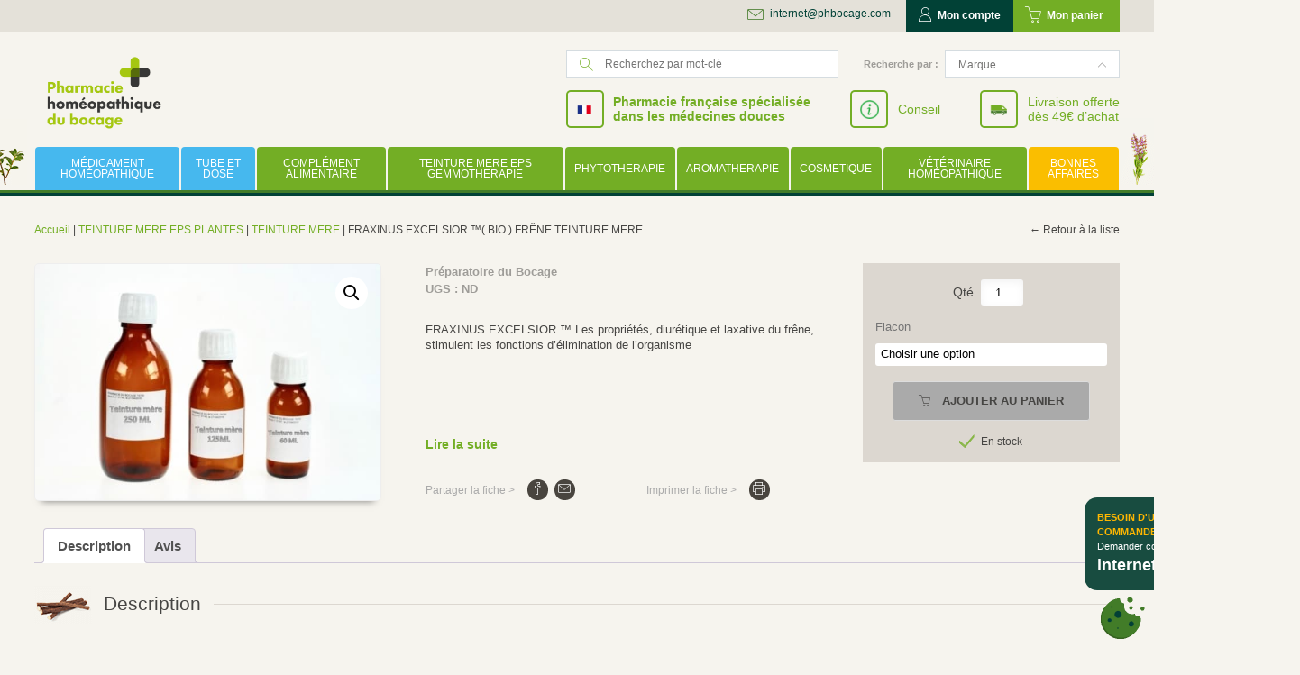

--- FILE ---
content_type: text/html; charset=UTF-8
request_url: https://pharmaciehomeopathiquedubocage.fr/produit/fraxinus-excelsior-frene-bio-avoine-teinture-mere-copie/
body_size: 51386
content:
<!DOCTYPE html>
<html lang="fr-FR">
<head><meta charset="UTF-8" /><script>if(navigator.userAgent.match(/MSIE|Internet Explorer/i)||navigator.userAgent.match(/Trident\/7\..*?rv:11/i)){var href=document.location.href;if(!href.match(/[?&]nowprocket/)){if(href.indexOf("?")==-1){if(href.indexOf("#")==-1){document.location.href=href+"?nowprocket=1"}else{document.location.href=href.replace("#","?nowprocket=1#")}}else{if(href.indexOf("#")==-1){document.location.href=href+"&nowprocket=1"}else{document.location.href=href.replace("#","&nowprocket=1#")}}}}</script><script>(()=>{class RocketLazyLoadScripts{constructor(){this.v="2.0.4",this.userEvents=["keydown","keyup","mousedown","mouseup","mousemove","mouseover","mouseout","touchmove","touchstart","touchend","touchcancel","wheel","click","dblclick","input"],this.attributeEvents=["onblur","onclick","oncontextmenu","ondblclick","onfocus","onmousedown","onmouseenter","onmouseleave","onmousemove","onmouseout","onmouseover","onmouseup","onmousewheel","onscroll","onsubmit"]}async t(){this.i(),this.o(),/iP(ad|hone)/.test(navigator.userAgent)&&this.h(),this.u(),this.l(this),this.m(),this.k(this),this.p(this),this._(),await Promise.all([this.R(),this.L()]),this.lastBreath=Date.now(),this.S(this),this.P(),this.D(),this.O(),this.M(),await this.C(this.delayedScripts.normal),await this.C(this.delayedScripts.defer),await this.C(this.delayedScripts.async),await this.T(),await this.F(),await this.j(),await this.A(),window.dispatchEvent(new Event("rocket-allScriptsLoaded")),this.everythingLoaded=!0,this.lastTouchEnd&&await new Promise(t=>setTimeout(t,500-Date.now()+this.lastTouchEnd)),this.I(),this.H(),this.U(),this.W()}i(){this.CSPIssue=sessionStorage.getItem("rocketCSPIssue"),document.addEventListener("securitypolicyviolation",t=>{this.CSPIssue||"script-src-elem"!==t.violatedDirective||"data"!==t.blockedURI||(this.CSPIssue=!0,sessionStorage.setItem("rocketCSPIssue",!0))},{isRocket:!0})}o(){window.addEventListener("pageshow",t=>{this.persisted=t.persisted,this.realWindowLoadedFired=!0},{isRocket:!0}),window.addEventListener("pagehide",()=>{this.onFirstUserAction=null},{isRocket:!0})}h(){let t;function e(e){t=e}window.addEventListener("touchstart",e,{isRocket:!0}),window.addEventListener("touchend",function i(o){o.changedTouches[0]&&t.changedTouches[0]&&Math.abs(o.changedTouches[0].pageX-t.changedTouches[0].pageX)<10&&Math.abs(o.changedTouches[0].pageY-t.changedTouches[0].pageY)<10&&o.timeStamp-t.timeStamp<200&&(window.removeEventListener("touchstart",e,{isRocket:!0}),window.removeEventListener("touchend",i,{isRocket:!0}),"INPUT"===o.target.tagName&&"text"===o.target.type||(o.target.dispatchEvent(new TouchEvent("touchend",{target:o.target,bubbles:!0})),o.target.dispatchEvent(new MouseEvent("mouseover",{target:o.target,bubbles:!0})),o.target.dispatchEvent(new PointerEvent("click",{target:o.target,bubbles:!0,cancelable:!0,detail:1,clientX:o.changedTouches[0].clientX,clientY:o.changedTouches[0].clientY})),event.preventDefault()))},{isRocket:!0})}q(t){this.userActionTriggered||("mousemove"!==t.type||this.firstMousemoveIgnored?"keyup"===t.type||"mouseover"===t.type||"mouseout"===t.type||(this.userActionTriggered=!0,this.onFirstUserAction&&this.onFirstUserAction()):this.firstMousemoveIgnored=!0),"click"===t.type&&t.preventDefault(),t.stopPropagation(),t.stopImmediatePropagation(),"touchstart"===this.lastEvent&&"touchend"===t.type&&(this.lastTouchEnd=Date.now()),"click"===t.type&&(this.lastTouchEnd=0),this.lastEvent=t.type,t.composedPath&&t.composedPath()[0].getRootNode()instanceof ShadowRoot&&(t.rocketTarget=t.composedPath()[0]),this.savedUserEvents.push(t)}u(){this.savedUserEvents=[],this.userEventHandler=this.q.bind(this),this.userEvents.forEach(t=>window.addEventListener(t,this.userEventHandler,{passive:!1,isRocket:!0})),document.addEventListener("visibilitychange",this.userEventHandler,{isRocket:!0})}U(){this.userEvents.forEach(t=>window.removeEventListener(t,this.userEventHandler,{passive:!1,isRocket:!0})),document.removeEventListener("visibilitychange",this.userEventHandler,{isRocket:!0}),this.savedUserEvents.forEach(t=>{(t.rocketTarget||t.target).dispatchEvent(new window[t.constructor.name](t.type,t))})}m(){const t="return false",e=Array.from(this.attributeEvents,t=>"data-rocket-"+t),i="["+this.attributeEvents.join("],[")+"]",o="[data-rocket-"+this.attributeEvents.join("],[data-rocket-")+"]",s=(e,i,o)=>{o&&o!==t&&(e.setAttribute("data-rocket-"+i,o),e["rocket"+i]=new Function("event",o),e.setAttribute(i,t))};new MutationObserver(t=>{for(const n of t)"attributes"===n.type&&(n.attributeName.startsWith("data-rocket-")||this.everythingLoaded?n.attributeName.startsWith("data-rocket-")&&this.everythingLoaded&&this.N(n.target,n.attributeName.substring(12)):s(n.target,n.attributeName,n.target.getAttribute(n.attributeName))),"childList"===n.type&&n.addedNodes.forEach(t=>{if(t.nodeType===Node.ELEMENT_NODE)if(this.everythingLoaded)for(const i of[t,...t.querySelectorAll(o)])for(const t of i.getAttributeNames())e.includes(t)&&this.N(i,t.substring(12));else for(const e of[t,...t.querySelectorAll(i)])for(const t of e.getAttributeNames())this.attributeEvents.includes(t)&&s(e,t,e.getAttribute(t))})}).observe(document,{subtree:!0,childList:!0,attributeFilter:[...this.attributeEvents,...e]})}I(){this.attributeEvents.forEach(t=>{document.querySelectorAll("[data-rocket-"+t+"]").forEach(e=>{this.N(e,t)})})}N(t,e){const i=t.getAttribute("data-rocket-"+e);i&&(t.setAttribute(e,i),t.removeAttribute("data-rocket-"+e))}k(t){Object.defineProperty(HTMLElement.prototype,"onclick",{get(){return this.rocketonclick||null},set(e){this.rocketonclick=e,this.setAttribute(t.everythingLoaded?"onclick":"data-rocket-onclick","this.rocketonclick(event)")}})}S(t){function e(e,i){let o=e[i];e[i]=null,Object.defineProperty(e,i,{get:()=>o,set(s){t.everythingLoaded?o=s:e["rocket"+i]=o=s}})}e(document,"onreadystatechange"),e(window,"onload"),e(window,"onpageshow");try{Object.defineProperty(document,"readyState",{get:()=>t.rocketReadyState,set(e){t.rocketReadyState=e},configurable:!0}),document.readyState="loading"}catch(t){console.log("WPRocket DJE readyState conflict, bypassing")}}l(t){this.originalAddEventListener=EventTarget.prototype.addEventListener,this.originalRemoveEventListener=EventTarget.prototype.removeEventListener,this.savedEventListeners=[],EventTarget.prototype.addEventListener=function(e,i,o){o&&o.isRocket||!t.B(e,this)&&!t.userEvents.includes(e)||t.B(e,this)&&!t.userActionTriggered||e.startsWith("rocket-")||t.everythingLoaded?t.originalAddEventListener.call(this,e,i,o):(t.savedEventListeners.push({target:this,remove:!1,type:e,func:i,options:o}),"mouseenter"!==e&&"mouseleave"!==e||t.originalAddEventListener.call(this,e,t.savedUserEvents.push,o))},EventTarget.prototype.removeEventListener=function(e,i,o){o&&o.isRocket||!t.B(e,this)&&!t.userEvents.includes(e)||t.B(e,this)&&!t.userActionTriggered||e.startsWith("rocket-")||t.everythingLoaded?t.originalRemoveEventListener.call(this,e,i,o):t.savedEventListeners.push({target:this,remove:!0,type:e,func:i,options:o})}}J(t,e){this.savedEventListeners=this.savedEventListeners.filter(i=>{let o=i.type,s=i.target||window;return e!==o||t!==s||(this.B(o,s)&&(i.type="rocket-"+o),this.$(i),!1)})}H(){EventTarget.prototype.addEventListener=this.originalAddEventListener,EventTarget.prototype.removeEventListener=this.originalRemoveEventListener,this.savedEventListeners.forEach(t=>this.$(t))}$(t){t.remove?this.originalRemoveEventListener.call(t.target,t.type,t.func,t.options):this.originalAddEventListener.call(t.target,t.type,t.func,t.options)}p(t){let e;function i(e){return t.everythingLoaded?e:e.split(" ").map(t=>"load"===t||t.startsWith("load.")?"rocket-jquery-load":t).join(" ")}function o(o){function s(e){const s=o.fn[e];o.fn[e]=o.fn.init.prototype[e]=function(){return this[0]===window&&t.userActionTriggered&&("string"==typeof arguments[0]||arguments[0]instanceof String?arguments[0]=i(arguments[0]):"object"==typeof arguments[0]&&Object.keys(arguments[0]).forEach(t=>{const e=arguments[0][t];delete arguments[0][t],arguments[0][i(t)]=e})),s.apply(this,arguments),this}}if(o&&o.fn&&!t.allJQueries.includes(o)){const e={DOMContentLoaded:[],"rocket-DOMContentLoaded":[]};for(const t in e)document.addEventListener(t,()=>{e[t].forEach(t=>t())},{isRocket:!0});o.fn.ready=o.fn.init.prototype.ready=function(i){function s(){parseInt(o.fn.jquery)>2?setTimeout(()=>i.bind(document)(o)):i.bind(document)(o)}return"function"==typeof i&&(t.realDomReadyFired?!t.userActionTriggered||t.fauxDomReadyFired?s():e["rocket-DOMContentLoaded"].push(s):e.DOMContentLoaded.push(s)),o([])},s("on"),s("one"),s("off"),t.allJQueries.push(o)}e=o}t.allJQueries=[],o(window.jQuery),Object.defineProperty(window,"jQuery",{get:()=>e,set(t){o(t)}})}P(){const t=new Map;document.write=document.writeln=function(e){const i=document.currentScript,o=document.createRange(),s=i.parentElement;let n=t.get(i);void 0===n&&(n=i.nextSibling,t.set(i,n));const c=document.createDocumentFragment();o.setStart(c,0),c.appendChild(o.createContextualFragment(e)),s.insertBefore(c,n)}}async R(){return new Promise(t=>{this.userActionTriggered?t():this.onFirstUserAction=t})}async L(){return new Promise(t=>{document.addEventListener("DOMContentLoaded",()=>{this.realDomReadyFired=!0,t()},{isRocket:!0})})}async j(){return this.realWindowLoadedFired?Promise.resolve():new Promise(t=>{window.addEventListener("load",t,{isRocket:!0})})}M(){this.pendingScripts=[];this.scriptsMutationObserver=new MutationObserver(t=>{for(const e of t)e.addedNodes.forEach(t=>{"SCRIPT"!==t.tagName||t.noModule||t.isWPRocket||this.pendingScripts.push({script:t,promise:new Promise(e=>{const i=()=>{const i=this.pendingScripts.findIndex(e=>e.script===t);i>=0&&this.pendingScripts.splice(i,1),e()};t.addEventListener("load",i,{isRocket:!0}),t.addEventListener("error",i,{isRocket:!0}),setTimeout(i,1e3)})})})}),this.scriptsMutationObserver.observe(document,{childList:!0,subtree:!0})}async F(){await this.X(),this.pendingScripts.length?(await this.pendingScripts[0].promise,await this.F()):this.scriptsMutationObserver.disconnect()}D(){this.delayedScripts={normal:[],async:[],defer:[]},document.querySelectorAll("script[type$=rocketlazyloadscript]").forEach(t=>{t.hasAttribute("data-rocket-src")?t.hasAttribute("async")&&!1!==t.async?this.delayedScripts.async.push(t):t.hasAttribute("defer")&&!1!==t.defer||"module"===t.getAttribute("data-rocket-type")?this.delayedScripts.defer.push(t):this.delayedScripts.normal.push(t):this.delayedScripts.normal.push(t)})}async _(){await this.L();let t=[];document.querySelectorAll("script[type$=rocketlazyloadscript][data-rocket-src]").forEach(e=>{let i=e.getAttribute("data-rocket-src");if(i&&!i.startsWith("data:")){i.startsWith("//")&&(i=location.protocol+i);try{const o=new URL(i).origin;o!==location.origin&&t.push({src:o,crossOrigin:e.crossOrigin||"module"===e.getAttribute("data-rocket-type")})}catch(t){}}}),t=[...new Map(t.map(t=>[JSON.stringify(t),t])).values()],this.Y(t,"preconnect")}async G(t){if(await this.K(),!0!==t.noModule||!("noModule"in HTMLScriptElement.prototype))return new Promise(e=>{let i;function o(){(i||t).setAttribute("data-rocket-status","executed"),e()}try{if(navigator.userAgent.includes("Firefox/")||""===navigator.vendor||this.CSPIssue)i=document.createElement("script"),[...t.attributes].forEach(t=>{let e=t.nodeName;"type"!==e&&("data-rocket-type"===e&&(e="type"),"data-rocket-src"===e&&(e="src"),i.setAttribute(e,t.nodeValue))}),t.text&&(i.text=t.text),t.nonce&&(i.nonce=t.nonce),i.hasAttribute("src")?(i.addEventListener("load",o,{isRocket:!0}),i.addEventListener("error",()=>{i.setAttribute("data-rocket-status","failed-network"),e()},{isRocket:!0}),setTimeout(()=>{i.isConnected||e()},1)):(i.text=t.text,o()),i.isWPRocket=!0,t.parentNode.replaceChild(i,t);else{const i=t.getAttribute("data-rocket-type"),s=t.getAttribute("data-rocket-src");i?(t.type=i,t.removeAttribute("data-rocket-type")):t.removeAttribute("type"),t.addEventListener("load",o,{isRocket:!0}),t.addEventListener("error",i=>{this.CSPIssue&&i.target.src.startsWith("data:")?(console.log("WPRocket: CSP fallback activated"),t.removeAttribute("src"),this.G(t).then(e)):(t.setAttribute("data-rocket-status","failed-network"),e())},{isRocket:!0}),s?(t.fetchPriority="high",t.removeAttribute("data-rocket-src"),t.src=s):t.src="data:text/javascript;base64,"+window.btoa(unescape(encodeURIComponent(t.text)))}}catch(i){t.setAttribute("data-rocket-status","failed-transform"),e()}});t.setAttribute("data-rocket-status","skipped")}async C(t){const e=t.shift();return e?(e.isConnected&&await this.G(e),this.C(t)):Promise.resolve()}O(){this.Y([...this.delayedScripts.normal,...this.delayedScripts.defer,...this.delayedScripts.async],"preload")}Y(t,e){this.trash=this.trash||[];let i=!0;var o=document.createDocumentFragment();t.forEach(t=>{const s=t.getAttribute&&t.getAttribute("data-rocket-src")||t.src;if(s&&!s.startsWith("data:")){const n=document.createElement("link");n.href=s,n.rel=e,"preconnect"!==e&&(n.as="script",n.fetchPriority=i?"high":"low"),t.getAttribute&&"module"===t.getAttribute("data-rocket-type")&&(n.crossOrigin=!0),t.crossOrigin&&(n.crossOrigin=t.crossOrigin),t.integrity&&(n.integrity=t.integrity),t.nonce&&(n.nonce=t.nonce),o.appendChild(n),this.trash.push(n),i=!1}}),document.head.appendChild(o)}W(){this.trash.forEach(t=>t.remove())}async T(){try{document.readyState="interactive"}catch(t){}this.fauxDomReadyFired=!0;try{await this.K(),this.J(document,"readystatechange"),document.dispatchEvent(new Event("rocket-readystatechange")),await this.K(),document.rocketonreadystatechange&&document.rocketonreadystatechange(),await this.K(),this.J(document,"DOMContentLoaded"),document.dispatchEvent(new Event("rocket-DOMContentLoaded")),await this.K(),this.J(window,"DOMContentLoaded"),window.dispatchEvent(new Event("rocket-DOMContentLoaded"))}catch(t){console.error(t)}}async A(){try{document.readyState="complete"}catch(t){}try{await this.K(),this.J(document,"readystatechange"),document.dispatchEvent(new Event("rocket-readystatechange")),await this.K(),document.rocketonreadystatechange&&document.rocketonreadystatechange(),await this.K(),this.J(window,"load"),window.dispatchEvent(new Event("rocket-load")),await this.K(),window.rocketonload&&window.rocketonload(),await this.K(),this.allJQueries.forEach(t=>t(window).trigger("rocket-jquery-load")),await this.K(),this.J(window,"pageshow");const t=new Event("rocket-pageshow");t.persisted=this.persisted,window.dispatchEvent(t),await this.K(),window.rocketonpageshow&&window.rocketonpageshow({persisted:this.persisted})}catch(t){console.error(t)}}async K(){Date.now()-this.lastBreath>45&&(await this.X(),this.lastBreath=Date.now())}async X(){return document.hidden?new Promise(t=>setTimeout(t)):new Promise(t=>requestAnimationFrame(t))}B(t,e){return e===document&&"readystatechange"===t||(e===document&&"DOMContentLoaded"===t||(e===window&&"DOMContentLoaded"===t||(e===window&&"load"===t||e===window&&"pageshow"===t)))}static run(){(new RocketLazyLoadScripts).t()}}RocketLazyLoadScripts.run()})();</script>
	<!-- Google Tag Manager -->
<script type="rocketlazyloadscript">(function(w,d,s,l,i){w[l]=w[l]||[];w[l].push({'gtm.start':
new Date().getTime(),event:'gtm.js'});var f=d.getElementsByTagName(s)[0],
j=d.createElement(s),dl=l!='dataLayer'?'&l='+l:'';j.async=true;j.src=
'https://www.googletagmanager.com/gtm.js?id='+i+dl;f.parentNode.insertBefore(j,f);
})(window,document,'script','dataLayer','GTM-MF4BBJB');</script>
<!-- End Google Tag Manager -->
	
	<meta name="viewport" content="width=device-width" />
	<title>FRAXINUS EXCELSIOR ™( BIO ) FRÊNE TEINTURE MERE -</title>
	<link rel="profile" href="http://gmpg.org/xfn/11" />
	<link rel="pingback" href="https://pharmaciehomeopathiquedubocage.fr/xmlrpc.php" />
			<style>body, #page, input, button, a, textarea, select, h1, h2, h3, h4, h5, h6 {	font-family: "Open Sans",sans-serif !important;}</style>	<!--[if lt IE 9]>
	<script src="https://pharmaciehomeopathiquedubocage.fr/wp-content/themes/BASE_WP_THEME/js/html5.js" type="text/javascript"></script>
	<![endif]-->
	<meta name='robots' content='index, follow, max-image-preview:large, max-snippet:-1, max-video-preview:-1' />
	<style>img:is([sizes="auto" i], [sizes^="auto," i]) { contain-intrinsic-size: 3000px 1500px }</style>
	
	<!-- This site is optimized with the Yoast SEO Premium plugin v23.2 (Yoast SEO v26.2) - https://yoast.com/wordpress/plugins/seo/ -->
	<meta name="description" content="FRAXINUS EXCELSIOR ™ Les propriétés, diurétique et laxative du frêne, stimulent les fonctions d&#039;élimination de l&#039;organisme" />
	<link rel="canonical" href="https://pharmaciehomeopathiquedubocage.fr/produit/fraxinus-excelsior-frene-bio-avoine-teinture-mere-copie/" />
	<meta property="og:locale" content="fr_FR" />
	<meta property="og:type" content="product" />
	<meta property="og:title" content="FRAXINUS EXCELSIOR ™( BIO ) FRÊNE TEINTURE MERE" />
	<meta property="og:description" content="FRAXINUS EXCELSIOR ™ Les propriétés, diurétique et laxative du frêne, stimulent les fonctions d&#039;élimination de l&#039;organisme" />
	<meta property="og:url" content="https://pharmaciehomeopathiquedubocage.fr/produit/fraxinus-excelsior-frene-bio-avoine-teinture-mere-copie/" />
	<meta property="og:site_name" content="Pharmacie du Bocage" />
	<meta property="article:modified_time" content="2025-06-16T15:25:28+00:00" />
	<meta property="og:image" content="https://pharmaciehomeopathiquedubocage.fr/wp-content/uploads/2019/04/flacon.jpg" />
	<meta property="og:image:width" content="700" />
	<meta property="og:image:height" content="479" />
	<meta property="og:image:type" content="image/jpeg" />
	<meta name="twitter:label1" content="Disponibilité" />
	<meta name="twitter:data1" content="En stock" />
	<script type="application/ld+json" class="yoast-schema-graph">{"@context":"https://schema.org","@graph":[{"@type":["WebPage","ItemPage"],"@id":"https://pharmaciehomeopathiquedubocage.fr/produit/fraxinus-excelsior-frene-bio-avoine-teinture-mere-copie/","url":"https://pharmaciehomeopathiquedubocage.fr/produit/fraxinus-excelsior-frene-bio-avoine-teinture-mere-copie/","name":"FRAXINUS EXCELSIOR ™( BIO ) FRÊNE TEINTURE MERE -","isPartOf":{"@id":"https://pharmaciehomeopathiquedubocage.fr/#website"},"primaryImageOfPage":{"@id":"https://pharmaciehomeopathiquedubocage.fr/produit/fraxinus-excelsior-frene-bio-avoine-teinture-mere-copie/#primaryimage"},"image":{"@id":"https://pharmaciehomeopathiquedubocage.fr/produit/fraxinus-excelsior-frene-bio-avoine-teinture-mere-copie/#primaryimage"},"thumbnailUrl":"https://pharmaciehomeopathiquedubocage.fr/wp-content/uploads/2019/04/flacon.jpg","description":"FRAXINUS EXCELSIOR ™ Les propriétés, diurétique et laxative du frêne, stimulent les fonctions d'élimination de l'organisme","breadcrumb":{"@id":"https://pharmaciehomeopathiquedubocage.fr/produit/fraxinus-excelsior-frene-bio-avoine-teinture-mere-copie/#breadcrumb"},"inLanguage":"fr-FR","potentialAction":{"@type":"BuyAction","target":"https://pharmaciehomeopathiquedubocage.fr/produit/fraxinus-excelsior-frene-bio-avoine-teinture-mere-copie/"}},{"@type":"ImageObject","inLanguage":"fr-FR","@id":"https://pharmaciehomeopathiquedubocage.fr/produit/fraxinus-excelsior-frene-bio-avoine-teinture-mere-copie/#primaryimage","url":"https://pharmaciehomeopathiquedubocage.fr/wp-content/uploads/2019/04/flacon.jpg","contentUrl":"https://pharmaciehomeopathiquedubocage.fr/wp-content/uploads/2019/04/flacon.jpg","width":700,"height":479,"caption":"physiques et intellectuelles. Le ginseng est aphrodisiaque et anti-inflammatoire ."},{"@type":"BreadcrumbList","@id":"https://pharmaciehomeopathiquedubocage.fr/produit/fraxinus-excelsior-frene-bio-avoine-teinture-mere-copie/#breadcrumb","itemListElement":[{"@type":"ListItem","position":1,"name":"Accueil","item":"https://pharmaciehomeopathiquedubocage.fr/"},{"@type":"ListItem","position":2,"name":"FRAXINUS EXCELSIOR ™( BIO ) FRÊNE TEINTURE MERE"}]},{"@type":"WebSite","@id":"https://pharmaciehomeopathiquedubocage.fr/#website","url":"https://pharmaciehomeopathiquedubocage.fr/","name":"Pharmacie homéopathique du Bocage","description":"Pharmacie française spécialisée en médicament  homéopathique","potentialAction":[{"@type":"SearchAction","target":{"@type":"EntryPoint","urlTemplate":"https://pharmaciehomeopathiquedubocage.fr/?s={search_term_string}"},"query-input":{"@type":"PropertyValueSpecification","valueRequired":true,"valueName":"search_term_string"}}],"inLanguage":"fr-FR"}]}</script>
	<meta property="og:availability" content="instock" />
	<meta property="product:availability" content="instock" />
	<meta property="product:condition" content="new" />
	<!-- / Yoast SEO Premium plugin. -->


<link data-minify="1" rel='stylesheet' id='font-awesome-css' href='https://pharmaciehomeopathiquedubocage.fr/wp-content/cache/min/1/wp-content/plugins/woocommerce-ajax-filters/berocket/assets/css/font-awesome.min.css?ver=1768466544' type='text/css' media='all' />
<link rel='stylesheet' id='berocket_aapf_widget-style-css' href='https://pharmaciehomeopathiquedubocage.fr/wp-content/cache/background-css/1/pharmaciehomeopathiquedubocage.fr/wp-content/plugins/woocommerce-ajax-filters/assets/frontend/css/fullmain.min.css?ver=1.6.9.3&wpr_t=1769969933' type='text/css' media='all' />
<style id='wp-emoji-styles-inline-css' type='text/css'>

	img.wp-smiley, img.emoji {
		display: inline !important;
		border: none !important;
		box-shadow: none !important;
		height: 1em !important;
		width: 1em !important;
		margin: 0 0.07em !important;
		vertical-align: -0.1em !important;
		background: none !important;
		padding: 0 !important;
	}
</style>
<style id='classic-theme-styles-inline-css' type='text/css'>
/*! This file is auto-generated */
.wp-block-button__link{color:#fff;background-color:#32373c;border-radius:9999px;box-shadow:none;text-decoration:none;padding:calc(.667em + 2px) calc(1.333em + 2px);font-size:1.125em}.wp-block-file__button{background:#32373c;color:#fff;text-decoration:none}
</style>
<style id='global-styles-inline-css' type='text/css'>
:root{--wp--preset--aspect-ratio--square: 1;--wp--preset--aspect-ratio--4-3: 4/3;--wp--preset--aspect-ratio--3-4: 3/4;--wp--preset--aspect-ratio--3-2: 3/2;--wp--preset--aspect-ratio--2-3: 2/3;--wp--preset--aspect-ratio--16-9: 16/9;--wp--preset--aspect-ratio--9-16: 9/16;--wp--preset--color--black: #000000;--wp--preset--color--cyan-bluish-gray: #abb8c3;--wp--preset--color--white: #ffffff;--wp--preset--color--pale-pink: #f78da7;--wp--preset--color--vivid-red: #cf2e2e;--wp--preset--color--luminous-vivid-orange: #ff6900;--wp--preset--color--luminous-vivid-amber: #fcb900;--wp--preset--color--light-green-cyan: #7bdcb5;--wp--preset--color--vivid-green-cyan: #00d084;--wp--preset--color--pale-cyan-blue: #8ed1fc;--wp--preset--color--vivid-cyan-blue: #0693e3;--wp--preset--color--vivid-purple: #9b51e0;--wp--preset--gradient--vivid-cyan-blue-to-vivid-purple: linear-gradient(135deg,rgba(6,147,227,1) 0%,rgb(155,81,224) 100%);--wp--preset--gradient--light-green-cyan-to-vivid-green-cyan: linear-gradient(135deg,rgb(122,220,180) 0%,rgb(0,208,130) 100%);--wp--preset--gradient--luminous-vivid-amber-to-luminous-vivid-orange: linear-gradient(135deg,rgba(252,185,0,1) 0%,rgba(255,105,0,1) 100%);--wp--preset--gradient--luminous-vivid-orange-to-vivid-red: linear-gradient(135deg,rgba(255,105,0,1) 0%,rgb(207,46,46) 100%);--wp--preset--gradient--very-light-gray-to-cyan-bluish-gray: linear-gradient(135deg,rgb(238,238,238) 0%,rgb(169,184,195) 100%);--wp--preset--gradient--cool-to-warm-spectrum: linear-gradient(135deg,rgb(74,234,220) 0%,rgb(151,120,209) 20%,rgb(207,42,186) 40%,rgb(238,44,130) 60%,rgb(251,105,98) 80%,rgb(254,248,76) 100%);--wp--preset--gradient--blush-light-purple: linear-gradient(135deg,rgb(255,206,236) 0%,rgb(152,150,240) 100%);--wp--preset--gradient--blush-bordeaux: linear-gradient(135deg,rgb(254,205,165) 0%,rgb(254,45,45) 50%,rgb(107,0,62) 100%);--wp--preset--gradient--luminous-dusk: linear-gradient(135deg,rgb(255,203,112) 0%,rgb(199,81,192) 50%,rgb(65,88,208) 100%);--wp--preset--gradient--pale-ocean: linear-gradient(135deg,rgb(255,245,203) 0%,rgb(182,227,212) 50%,rgb(51,167,181) 100%);--wp--preset--gradient--electric-grass: linear-gradient(135deg,rgb(202,248,128) 0%,rgb(113,206,126) 100%);--wp--preset--gradient--midnight: linear-gradient(135deg,rgb(2,3,129) 0%,rgb(40,116,252) 100%);--wp--preset--font-size--small: 13px;--wp--preset--font-size--medium: 20px;--wp--preset--font-size--large: 36px;--wp--preset--font-size--x-large: 42px;--wp--preset--spacing--20: 0.44rem;--wp--preset--spacing--30: 0.67rem;--wp--preset--spacing--40: 1rem;--wp--preset--spacing--50: 1.5rem;--wp--preset--spacing--60: 2.25rem;--wp--preset--spacing--70: 3.38rem;--wp--preset--spacing--80: 5.06rem;--wp--preset--shadow--natural: 6px 6px 9px rgba(0, 0, 0, 0.2);--wp--preset--shadow--deep: 12px 12px 50px rgba(0, 0, 0, 0.4);--wp--preset--shadow--sharp: 6px 6px 0px rgba(0, 0, 0, 0.2);--wp--preset--shadow--outlined: 6px 6px 0px -3px rgba(255, 255, 255, 1), 6px 6px rgba(0, 0, 0, 1);--wp--preset--shadow--crisp: 6px 6px 0px rgba(0, 0, 0, 1);}:where(.is-layout-flex){gap: 0.5em;}:where(.is-layout-grid){gap: 0.5em;}body .is-layout-flex{display: flex;}.is-layout-flex{flex-wrap: wrap;align-items: center;}.is-layout-flex > :is(*, div){margin: 0;}body .is-layout-grid{display: grid;}.is-layout-grid > :is(*, div){margin: 0;}:where(.wp-block-columns.is-layout-flex){gap: 2em;}:where(.wp-block-columns.is-layout-grid){gap: 2em;}:where(.wp-block-post-template.is-layout-flex){gap: 1.25em;}:where(.wp-block-post-template.is-layout-grid){gap: 1.25em;}.has-black-color{color: var(--wp--preset--color--black) !important;}.has-cyan-bluish-gray-color{color: var(--wp--preset--color--cyan-bluish-gray) !important;}.has-white-color{color: var(--wp--preset--color--white) !important;}.has-pale-pink-color{color: var(--wp--preset--color--pale-pink) !important;}.has-vivid-red-color{color: var(--wp--preset--color--vivid-red) !important;}.has-luminous-vivid-orange-color{color: var(--wp--preset--color--luminous-vivid-orange) !important;}.has-luminous-vivid-amber-color{color: var(--wp--preset--color--luminous-vivid-amber) !important;}.has-light-green-cyan-color{color: var(--wp--preset--color--light-green-cyan) !important;}.has-vivid-green-cyan-color{color: var(--wp--preset--color--vivid-green-cyan) !important;}.has-pale-cyan-blue-color{color: var(--wp--preset--color--pale-cyan-blue) !important;}.has-vivid-cyan-blue-color{color: var(--wp--preset--color--vivid-cyan-blue) !important;}.has-vivid-purple-color{color: var(--wp--preset--color--vivid-purple) !important;}.has-black-background-color{background-color: var(--wp--preset--color--black) !important;}.has-cyan-bluish-gray-background-color{background-color: var(--wp--preset--color--cyan-bluish-gray) !important;}.has-white-background-color{background-color: var(--wp--preset--color--white) !important;}.has-pale-pink-background-color{background-color: var(--wp--preset--color--pale-pink) !important;}.has-vivid-red-background-color{background-color: var(--wp--preset--color--vivid-red) !important;}.has-luminous-vivid-orange-background-color{background-color: var(--wp--preset--color--luminous-vivid-orange) !important;}.has-luminous-vivid-amber-background-color{background-color: var(--wp--preset--color--luminous-vivid-amber) !important;}.has-light-green-cyan-background-color{background-color: var(--wp--preset--color--light-green-cyan) !important;}.has-vivid-green-cyan-background-color{background-color: var(--wp--preset--color--vivid-green-cyan) !important;}.has-pale-cyan-blue-background-color{background-color: var(--wp--preset--color--pale-cyan-blue) !important;}.has-vivid-cyan-blue-background-color{background-color: var(--wp--preset--color--vivid-cyan-blue) !important;}.has-vivid-purple-background-color{background-color: var(--wp--preset--color--vivid-purple) !important;}.has-black-border-color{border-color: var(--wp--preset--color--black) !important;}.has-cyan-bluish-gray-border-color{border-color: var(--wp--preset--color--cyan-bluish-gray) !important;}.has-white-border-color{border-color: var(--wp--preset--color--white) !important;}.has-pale-pink-border-color{border-color: var(--wp--preset--color--pale-pink) !important;}.has-vivid-red-border-color{border-color: var(--wp--preset--color--vivid-red) !important;}.has-luminous-vivid-orange-border-color{border-color: var(--wp--preset--color--luminous-vivid-orange) !important;}.has-luminous-vivid-amber-border-color{border-color: var(--wp--preset--color--luminous-vivid-amber) !important;}.has-light-green-cyan-border-color{border-color: var(--wp--preset--color--light-green-cyan) !important;}.has-vivid-green-cyan-border-color{border-color: var(--wp--preset--color--vivid-green-cyan) !important;}.has-pale-cyan-blue-border-color{border-color: var(--wp--preset--color--pale-cyan-blue) !important;}.has-vivid-cyan-blue-border-color{border-color: var(--wp--preset--color--vivid-cyan-blue) !important;}.has-vivid-purple-border-color{border-color: var(--wp--preset--color--vivid-purple) !important;}.has-vivid-cyan-blue-to-vivid-purple-gradient-background{background: var(--wp--preset--gradient--vivid-cyan-blue-to-vivid-purple) !important;}.has-light-green-cyan-to-vivid-green-cyan-gradient-background{background: var(--wp--preset--gradient--light-green-cyan-to-vivid-green-cyan) !important;}.has-luminous-vivid-amber-to-luminous-vivid-orange-gradient-background{background: var(--wp--preset--gradient--luminous-vivid-amber-to-luminous-vivid-orange) !important;}.has-luminous-vivid-orange-to-vivid-red-gradient-background{background: var(--wp--preset--gradient--luminous-vivid-orange-to-vivid-red) !important;}.has-very-light-gray-to-cyan-bluish-gray-gradient-background{background: var(--wp--preset--gradient--very-light-gray-to-cyan-bluish-gray) !important;}.has-cool-to-warm-spectrum-gradient-background{background: var(--wp--preset--gradient--cool-to-warm-spectrum) !important;}.has-blush-light-purple-gradient-background{background: var(--wp--preset--gradient--blush-light-purple) !important;}.has-blush-bordeaux-gradient-background{background: var(--wp--preset--gradient--blush-bordeaux) !important;}.has-luminous-dusk-gradient-background{background: var(--wp--preset--gradient--luminous-dusk) !important;}.has-pale-ocean-gradient-background{background: var(--wp--preset--gradient--pale-ocean) !important;}.has-electric-grass-gradient-background{background: var(--wp--preset--gradient--electric-grass) !important;}.has-midnight-gradient-background{background: var(--wp--preset--gradient--midnight) !important;}.has-small-font-size{font-size: var(--wp--preset--font-size--small) !important;}.has-medium-font-size{font-size: var(--wp--preset--font-size--medium) !important;}.has-large-font-size{font-size: var(--wp--preset--font-size--large) !important;}.has-x-large-font-size{font-size: var(--wp--preset--font-size--x-large) !important;}
:where(.wp-block-post-template.is-layout-flex){gap: 1.25em;}:where(.wp-block-post-template.is-layout-grid){gap: 1.25em;}
:where(.wp-block-columns.is-layout-flex){gap: 2em;}:where(.wp-block-columns.is-layout-grid){gap: 2em;}
:root :where(.wp-block-pullquote){font-size: 1.5em;line-height: 1.6;}
</style>
<link data-minify="1" rel='stylesheet' id='catch-infinite-scroll-css' href='https://pharmaciehomeopathiquedubocage.fr/wp-content/cache/min/1/wp-content/plugins/catch-infinite-scroll/public/css/catch-infinite-scroll-public.css?ver=1768466543' type='text/css' media='all' />
<link rel='stylesheet' id='photoswipe-css' href='https://pharmaciehomeopathiquedubocage.fr/wp-content/cache/background-css/1/pharmaciehomeopathiquedubocage.fr/wp-content/plugins/woocommerce/assets/css/photoswipe/photoswipe.min.css?ver=10.2.2&wpr_t=1769969933' type='text/css' media='all' />
<link rel='stylesheet' id='photoswipe-default-skin-css' href='https://pharmaciehomeopathiquedubocage.fr/wp-content/cache/background-css/1/pharmaciehomeopathiquedubocage.fr/wp-content/plugins/woocommerce/assets/css/photoswipe/default-skin/default-skin.min.css?ver=10.2.2&wpr_t=1769969933' type='text/css' media='all' />
<link data-minify="1" rel='stylesheet' id='woocommerce-layout-css' href='https://pharmaciehomeopathiquedubocage.fr/wp-content/cache/min/1/wp-content/plugins/woocommerce/assets/css/woocommerce-layout.css?ver=1768466543' type='text/css' media='all' />
<link data-minify="1" rel='stylesheet' id='woocommerce-smallscreen-css' href='https://pharmaciehomeopathiquedubocage.fr/wp-content/cache/min/1/wp-content/plugins/woocommerce/assets/css/woocommerce-smallscreen.css?ver=1768466543' type='text/css' media='only screen and (max-width: 768px)' />
<link data-minify="1" rel='stylesheet' id='woocommerce-general-css' href='https://pharmaciehomeopathiquedubocage.fr/wp-content/cache/background-css/1/pharmaciehomeopathiquedubocage.fr/wp-content/cache/min/1/wp-content/plugins/woocommerce/assets/css/woocommerce.css?ver=1768466543&wpr_t=1769969933' type='text/css' media='all' />
<style id='woocommerce-inline-inline-css' type='text/css'>
.woocommerce form .form-row .required { visibility: visible; }
</style>
<link data-minify="1" rel='stylesheet' id='brands-styles-css' href='https://pharmaciehomeopathiquedubocage.fr/wp-content/cache/min/1/wp-content/plugins/woocommerce/assets/css/brands.css?ver=1768466543' type='text/css' media='all' />
<link data-minify="1" rel='stylesheet' id='anthev-style-css' href='https://pharmaciehomeopathiquedubocage.fr/wp-content/cache/background-css/1/pharmaciehomeopathiquedubocage.fr/wp-content/cache/min/1/wp-content/themes/BASE_WP_THEME/style.css?ver=1768466543&wpr_t=1769969933' type='text/css' media='all' />
<link data-minify="1" rel='stylesheet' id='anthev-fontawe-css' href='https://pharmaciehomeopathiquedubocage.fr/wp-content/cache/min/1/wp-content/themes/BASE_WP_THEME/icons/slicons/style.css?ver=1768466543' type='text/css' media='all' />
<link data-minify="1" rel='stylesheet' id='slick-style-css' href='https://pharmaciehomeopathiquedubocage.fr/wp-content/cache/min/1/wp-content/themes/BASE_WP_THEME/adm/lib/slick/slick.css?ver=1768466543' type='text/css' media='all' />
<link data-minify="1" rel='stylesheet' id='slideshow-css-base-css' href='https://pharmaciehomeopathiquedubocage.fr/wp-content/cache/min/1/wp-content/themes/BASE_WP_THEME/adm/slideshow/owl.carousel.css?ver=1768466543' type='text/css' media='all' />
<link data-minify="1" rel='stylesheet' id='slideshow-css-theme-css' href='https://pharmaciehomeopathiquedubocage.fr/wp-content/cache/background-css/1/pharmaciehomeopathiquedubocage.fr/wp-content/cache/min/1/wp-content/themes/BASE_WP_THEME/adm/slideshow/owl.theme.css?ver=1768466543&wpr_t=1769969933' type='text/css' media='all' />
<link data-minify="1" rel='stylesheet' id='wc_stripe_express_checkout_style-css' href='https://pharmaciehomeopathiquedubocage.fr/wp-content/cache/min/1/wp-content/plugins/woocommerce-gateway-stripe/build/express-checkout.css?ver=1768466543' type='text/css' media='all' />
<style id='rocket-lazyload-inline-css' type='text/css'>
.rll-youtube-player{position:relative;padding-bottom:56.23%;height:0;overflow:hidden;max-width:100%;}.rll-youtube-player:focus-within{outline: 2px solid currentColor;outline-offset: 5px;}.rll-youtube-player iframe{position:absolute;top:0;left:0;width:100%;height:100%;z-index:100;background:0 0}.rll-youtube-player img{bottom:0;display:block;left:0;margin:auto;max-width:100%;width:100%;position:absolute;right:0;top:0;border:none;height:auto;-webkit-transition:.4s all;-moz-transition:.4s all;transition:.4s all}.rll-youtube-player img:hover{-webkit-filter:brightness(75%)}.rll-youtube-player .play{height:100%;width:100%;left:0;top:0;position:absolute;background:var(--wpr-bg-13540f41-f4fb-446e-8b42-26b47b9be609) no-repeat center;background-color: transparent !important;cursor:pointer;border:none;}
</style>
<script type="text/javascript" src="https://pharmaciehomeopathiquedubocage.fr/wp-includes/js/jquery/jquery.min.js?ver=3.7.1" id="jquery-core-js"></script>
<script type="text/javascript" id="jquery-core-js-after">
/* <![CDATA[ */
	jQuery.event.special.touchstart = {
		setup: function( _, ns, handle ) {
			this.addEventListener("touchstart", handle, { passive: !ns.includes("noPreventDefault") });
		}
	};
	jQuery.event.special.touchmove = {
		setup: function( _, ns, handle ) {
			this.addEventListener("touchmove", handle, { passive: !ns.includes("noPreventDefault") });
		}
	};
	jQuery.event.special.wheel = {
		setup: function( _, ns, handle ){
			this.addEventListener("wheel", handle, { passive: true });
		}
	};
	jQuery.event.special.mousewheel = {
		setup: function( _, ns, handle ){
			this.addEventListener("mousewheel", handle, { passive: true });
		}
	};
	
$ = jQuery;
/* ]]> */
</script>
<script type="text/javascript" src="https://pharmaciehomeopathiquedubocage.fr/wp-includes/js/jquery/jquery-migrate.min.js?ver=3.4.1" id="jquery-migrate-js"></script>
<script type="text/javascript" src="https://pharmaciehomeopathiquedubocage.fr/wp-content/plugins/woocommerce/assets/js/jquery-blockui/jquery.blockUI.min.js?ver=2.7.0-wc.10.2.2" id="jquery-blockui-js" defer="defer" data-wp-strategy="defer"></script>
<script type="text/javascript" id="wc-add-to-cart-js-extra">
/* <![CDATA[ */
var wc_add_to_cart_params = {"ajax_url":"\/wp-admin\/admin-ajax.php","wc_ajax_url":"\/?wc-ajax=%%endpoint%%","i18n_view_cart":"Voir le panier","cart_url":"https:\/\/pharmaciehomeopathiquedubocage.fr\/panier\/","is_cart":"","cart_redirect_after_add":"no"};
/* ]]> */
</script>
<script type="text/javascript" src="https://pharmaciehomeopathiquedubocage.fr/wp-content/plugins/woocommerce/assets/js/frontend/add-to-cart.min.js?ver=10.2.2" id="wc-add-to-cart-js" defer="defer" data-wp-strategy="defer"></script>
<script type="text/javascript" src="https://pharmaciehomeopathiquedubocage.fr/wp-content/plugins/woocommerce/assets/js/zoom/jquery.zoom.min.js?ver=1.7.21-wc.10.2.2" id="zoom-js" defer="defer" data-wp-strategy="defer"></script>
<script type="text/javascript" src="https://pharmaciehomeopathiquedubocage.fr/wp-content/plugins/woocommerce/assets/js/flexslider/jquery.flexslider.min.js?ver=2.7.2-wc.10.2.2" id="flexslider-js" defer="defer" data-wp-strategy="defer"></script>
<script type="text/javascript" src="https://pharmaciehomeopathiquedubocage.fr/wp-content/plugins/woocommerce/assets/js/photoswipe/photoswipe.min.js?ver=4.1.1-wc.10.2.2" id="photoswipe-js" defer="defer" data-wp-strategy="defer"></script>
<script type="text/javascript" src="https://pharmaciehomeopathiquedubocage.fr/wp-content/plugins/woocommerce/assets/js/photoswipe/photoswipe-ui-default.min.js?ver=4.1.1-wc.10.2.2" id="photoswipe-ui-default-js" defer="defer" data-wp-strategy="defer"></script>
<script type="text/javascript" id="wc-single-product-js-extra">
/* <![CDATA[ */
var wc_single_product_params = {"i18n_required_rating_text":"Veuillez s\u00e9lectionner une note","i18n_rating_options":["1\u00a0\u00e9toile sur 5","2\u00a0\u00e9toiles sur 5","3\u00a0\u00e9toiles sur 5","4\u00a0\u00e9toiles sur 5","5\u00a0\u00e9toiles sur 5"],"i18n_product_gallery_trigger_text":"Voir la galerie d\u2019images en plein \u00e9cran","review_rating_required":"yes","flexslider":{"rtl":false,"animation":"slide","smoothHeight":true,"directionNav":false,"controlNav":"thumbnails","slideshow":false,"animationSpeed":500,"animationLoop":false,"allowOneSlide":false},"zoom_enabled":"1","zoom_options":[],"photoswipe_enabled":"1","photoswipe_options":{"shareEl":false,"closeOnScroll":false,"history":false,"hideAnimationDuration":0,"showAnimationDuration":0},"flexslider_enabled":"1"};
/* ]]> */
</script>
<script type="text/javascript" src="https://pharmaciehomeopathiquedubocage.fr/wp-content/plugins/woocommerce/assets/js/frontend/single-product.min.js?ver=10.2.2" id="wc-single-product-js" defer="defer" data-wp-strategy="defer"></script>
<script type="text/javascript" src="https://pharmaciehomeopathiquedubocage.fr/wp-content/plugins/woocommerce/assets/js/js-cookie/js.cookie.min.js?ver=2.1.4-wc.10.2.2" id="js-cookie-js" defer="defer" data-wp-strategy="defer"></script>
<script type="text/javascript" id="woocommerce-js-extra">
/* <![CDATA[ */
var woocommerce_params = {"ajax_url":"\/wp-admin\/admin-ajax.php","wc_ajax_url":"\/?wc-ajax=%%endpoint%%","i18n_password_show":"Afficher le mot de passe","i18n_password_hide":"Masquer le mot de passe"};
/* ]]> */
</script>
<script type="text/javascript" src="https://pharmaciehomeopathiquedubocage.fr/wp-content/plugins/woocommerce/assets/js/frontend/woocommerce.min.js?ver=10.2.2" id="woocommerce-js" defer="defer" data-wp-strategy="defer"></script>
<link rel="https://api.w.org/" href="https://pharmaciehomeopathiquedubocage.fr/wp-json/" /><link rel="alternate" title="JSON" type="application/json" href="https://pharmaciehomeopathiquedubocage.fr/wp-json/wp/v2/product/13545" /><link rel="EditURI" type="application/rsd+xml" title="RSD" href="https://pharmaciehomeopathiquedubocage.fr/xmlrpc.php?rsd" />
<link rel="alternate" title="oEmbed (JSON)" type="application/json+oembed" href="https://pharmaciehomeopathiquedubocage.fr/wp-json/oembed/1.0/embed?url=https%3A%2F%2Fpharmaciehomeopathiquedubocage.fr%2Fproduit%2Ffraxinus-excelsior-frene-bio-avoine-teinture-mere-copie%2F" />
<link rel="alternate" title="oEmbed (XML)" type="text/xml+oembed" href="https://pharmaciehomeopathiquedubocage.fr/wp-json/oembed/1.0/embed?url=https%3A%2F%2Fpharmaciehomeopathiquedubocage.fr%2Fproduit%2Ffraxinus-excelsior-frene-bio-avoine-teinture-mere-copie%2F&#038;format=xml" />
<style></style><style>.woocommerce-product-gallery{ opacity: 1 !important; }</style><!-- Google site verification - Google for WooCommerce -->
<meta name="google-site-verification" content="cs44206ibbYhCvFjGKUaJo001ph5n7F4CBua0eOyJmk" />
	<noscript><style>.woocommerce-product-gallery{ opacity: 1 !important; }</style></noscript>
	<link rel="icon" href="https://pharmaciehomeopathiquedubocage.fr/wp-content/uploads/2019/01/icon-1.png" sizes="32x32" />
<link rel="icon" href="https://pharmaciehomeopathiquedubocage.fr/wp-content/uploads/2019/01/icon-1.png" sizes="192x192" />
<link rel="apple-touch-icon" href="https://pharmaciehomeopathiquedubocage.fr/wp-content/uploads/2019/01/icon-1.png" />
<meta name="msapplication-TileImage" content="https://pharmaciehomeopathiquedubocage.fr/wp-content/uploads/2019/01/icon-1.png" />
		<style type="text/css" id="wp-custom-css">
			header.tac .img {
	display: flex;
	justify-content: center;
	min-height: 260px;
	align-items: center;
}
header.tac .imgwraper img {
	padding: 1rem 2rem 2rem; margin-bottom: 0;
}
.txtzone div.sub.small {
	margin-bottom: 0;
}
.txtzone {
	min-height: 62px;
}
@media screen and (min-width:964px) {

#slideshow-home .first-wrapper > .wrap {
	position: absolute;
	right: 0;
	bottom: 0;
	width: 50%;
	height: 200px;
	max-width: 432px;
	padding: 0 1rem;
}

}
.menu-principale-container{
	display: visible !important;
}		</style>
		
		<!-- Global site tag (gtag.js) - Google Ads: AW-16548037240 - Google for WooCommerce -->
		<script type="rocketlazyloadscript" async data-rocket-src="https://www.googletagmanager.com/gtag/js?id=AW-16548037240"></script>
		<script type="rocketlazyloadscript">
			window.dataLayer = window.dataLayer || [];
			function gtag() { dataLayer.push(arguments); }
			gtag( 'consent', 'default', {
				analytics_storage: 'denied',
				ad_storage: 'denied',
				ad_user_data: 'denied',
				ad_personalization: 'denied',
				region: ['AT', 'BE', 'BG', 'HR', 'CY', 'CZ', 'DK', 'EE', 'FI', 'FR', 'DE', 'GR', 'HU', 'IS', 'IE', 'IT', 'LV', 'LI', 'LT', 'LU', 'MT', 'NL', 'NO', 'PL', 'PT', 'RO', 'SK', 'SI', 'ES', 'SE', 'GB', 'CH'],
				wait_for_update: 500,
			} );
			gtag('js', new Date());
			gtag('set', 'developer_id.dOGY3NW', true);
			gtag("config", "AW-16548037240", { "groups": "GLA", "send_page_view": false });		</script>

		<noscript><style id="rocket-lazyload-nojs-css">.rll-youtube-player, [data-lazy-src]{display:none !important;}</style></noscript><style type="text/css">.site-header img { max-height: 97px; max-height: 6.92857rem; } .nav-menu li a { font-size: 12px; font-size: 0.85714rem; } .nav-menu li a { font-weight: 300; } #submain  li a { font-weight: 300; } body, input, textarea, select { font-size: 15px; font-size: 1.07143rem; } h1, .h1 { font-size: 30px; font-size: 2.14286rem; } h2, .h2 { font-size: 30px; font-size: 2.14286rem; } h3, .h3 { font-size: 21px; font-size: 1.50000rem; } h4, .h4 { font-size: 18px; font-size: 1.28571rem; } h5, .h5 { font-size: 13px; font-size: 0.92857rem; } h6, .h6 { font-size: 11px; font-size: 0.78571rem; } h1, .h1 { font-weight: 300; } h2, .h2 { font-weight: 300; } h3, .h3 { font-weight: 300; } h4, .h4 { font-weight: 300; } h5, .h5 { font-weight: 700; } h6, .h6 { font-weight: 500; } .nav-menu li a { color: #ffffff; } .nav-menu li a:hover, .nav-menu li.current-menu-item > a { color: #ffffff; } #colophon .copy { opacity: 0.5; } .btn, button, input[type="submit"] { font-size: 15px; font-size: 1.07143rem; } .btn, button, input[type="submit"] { font-weight: 700; } </style><style>.fixinnercard {
	min-height: 78px;
}
.fixthumbh {
	min-height: 263px;
	display: flex;
	align-items: center;
	justify-content: center;
}
@media screen and (max-width: 600px) {
 body.infinite-scroll #secondary, .woocommerce-result-count, .dis-no.only-infinite .mark-search { display: none; }
.woocommerce .woocommerce-ordering { float: none; }
.woocommerce .woocommerce-ordering select {
	width: 100%;
	margin: 0 0 2rem !important;
}
#masthead .only-infinite .mini-search {
	margin: 0rem auto 2rem;
	display: block;
	clear: both;
}
body.infinite-scroll .dis-no.only-infinite {
	display: block;
}
}
#bread {
	font-size: 12px;
}
strong.breadcrumb_last {
	display: none;
}
body.woocommerce #bread {
	display: none;
}
.woocommerce ul.products li.product .woocommerce-placeholder { border-color: transparent; }
#topbar .woocommerce-mini-cart li img, .woocommerce ul.cart_list li img, .woocommerce ul.product_list_widget li img {
	float: right;
	margin-left: 4px;
	width: 32px;
	height: auto;
	box-shadow: none;
}
.entry-content .cut-content p + *, .entry-content .cut-content * + p {
	margin-top: 1.1rem;
}
.woocommerce ul#shipping_method li {
	padding-left: 0;
}
.widget_parts_myentries img {
	max-height: 78px;
	width: auto;
	padding: .25rem .5rem;
	background: #fff;
	border-radius: 8px;
	display: block;
	margin: 1.5rem auto;
}
.widget_parts_myentries .owl-item header {
	display: flex;
	align-items: center;
	justify-content: center;
	height: 100%;
	min-height: 122px;
}
.woocommerce-result-count {
	font-size: 12px;
	padding: 5px 0;
}
.woocommerce .woocommerce-ordering select {
	padding: .25rem;
	font-size: 12px;
	background: #fff;
	border: 1px solid #ddd;
	margin: 0 .25rem .95rem;
}
.fixconseilheight {
	height: 280px;
	overflow: hidden;
}</style><meta name="google-site-verification" content="cs44206ibbYhCvFjGKUaJo001ph5n7F4CBua0eOyJmk" />
<style id="wpr-lazyload-bg-container"></style><style id="wpr-lazyload-bg-exclusion"></style>
<noscript>
<style id="wpr-lazyload-bg-nostyle">.bapfdpapcss .ui-icon,.bapfdpapcss .ui-widget-content .ui-icon,.bapfdpapcss .ui-widget-header .ui-icon{--wpr-bg-a9350b5e-e534-4fc4-8c55-d2c53a06c605: url('https://pharmaciehomeopathiquedubocage.fr/wp-content/plugins/woocommerce-ajax-filters/assets/frontend/css/images/ui-icons_444444_256x240.png');}.bapfdpapcss .ui-button:focus .ui-icon,.bapfdpapcss .ui-button:hover .ui-icon,.bapfdpapcss .ui-state-focus .ui-icon,.bapfdpapcss .ui-state-hover .ui-icon{--wpr-bg-37083423-4712-4047-b0f0-5494824d227c: url('https://pharmaciehomeopathiquedubocage.fr/wp-content/plugins/woocommerce-ajax-filters/assets/frontend/css/images/ui-icons_555555_256x240.png');}.bapfdpapcss .ui-button:active .ui-icon,.bapfdpapcss .ui-state-active .ui-icon{--wpr-bg-58d46506-a9bd-4145-a692-8067ea8cf94d: url('https://pharmaciehomeopathiquedubocage.fr/wp-content/plugins/woocommerce-ajax-filters/assets/frontend/css/images/ui-icons_ffffff_256x240.png');}.bapfdpapcss .ui-button .ui-state-highlight.ui-icon,.bapfdpapcss .ui-state-highlight .ui-icon{--wpr-bg-32b05c85-78fa-4f42-837d-9f2d635e18f3: url('https://pharmaciehomeopathiquedubocage.fr/wp-content/plugins/woocommerce-ajax-filters/assets/frontend/css/images/ui-icons_777620_256x240.png');}.bapfdpapcss .ui-state-error .ui-icon,.bapfdpapcss .ui-state-error-text .ui-icon{--wpr-bg-380464bb-562e-456d-b621-4c4ab9d67f5a: url('https://pharmaciehomeopathiquedubocage.fr/wp-content/plugins/woocommerce-ajax-filters/assets/frontend/css/images/ui-icons_cc0000_256x240.png');}.bapfdpapcss .ui-button .ui-icon{--wpr-bg-457969a7-13c0-4f07-aa7b-50fa7cd847c0: url('https://pharmaciehomeopathiquedubocage.fr/wp-content/plugins/woocommerce-ajax-filters/assets/frontend/css/images/ui-icons_777777_256x240.png');}.mCSB_scrollTools .mCSB_buttonDown,.mCSB_scrollTools .mCSB_buttonLeft,.mCSB_scrollTools .mCSB_buttonRight,.mCSB_scrollTools .mCSB_buttonUp{--wpr-bg-a3bf6307-2990-42fb-92f0-c494a92be8e3: url('https://pharmaciehomeopathiquedubocage.fr/wp-content/plugins/woocommerce-ajax-filters/assets/frontend/css/mCSB_buttons.png');}button.pswp__button{--wpr-bg-7defbb80-4c63-4bab-947a-6376a4d84fb1: url('https://pharmaciehomeopathiquedubocage.fr/wp-content/plugins/woocommerce/assets/css/photoswipe/default-skin/default-skin.png');}.pswp__button,.pswp__button--arrow--left:before,.pswp__button--arrow--right:before{--wpr-bg-7a9df9ea-ae39-41ce-9bf6-847cc60896d1: url('https://pharmaciehomeopathiquedubocage.fr/wp-content/plugins/woocommerce/assets/css/photoswipe/default-skin/default-skin.png');}.pswp__preloader--active .pswp__preloader__icn{--wpr-bg-a0c3b3ed-296d-48a5-b05f-9dc12d571aaf: url('https://pharmaciehomeopathiquedubocage.fr/wp-content/plugins/woocommerce/assets/css/photoswipe/default-skin/preloader.gif');}.pswp--svg .pswp__button,.pswp--svg .pswp__button--arrow--left:before,.pswp--svg .pswp__button--arrow--right:before{--wpr-bg-dffb2302-e372-4565-b01f-7a45036388cb: url('https://pharmaciehomeopathiquedubocage.fr/wp-content/plugins/woocommerce/assets/css/photoswipe/default-skin/default-skin.svg');}.woocommerce .blockUI.blockOverlay::before{--wpr-bg-5735754c-9e46-477b-bc87-47f24d40be01: url('https://pharmaciehomeopathiquedubocage.fr/wp-content/plugins/woocommerce/assets/images/icons/loader.svg');}.woocommerce .loader::before{--wpr-bg-cfed5b31-5705-4828-958b-6ab7e4c1836c: url('https://pharmaciehomeopathiquedubocage.fr/wp-content/plugins/woocommerce/assets/images/icons/loader.svg');}#add_payment_method #payment div.payment_box .wc-credit-card-form-card-cvc.visa,#add_payment_method #payment div.payment_box .wc-credit-card-form-card-expiry.visa,#add_payment_method #payment div.payment_box .wc-credit-card-form-card-number.visa,.woocommerce-cart #payment div.payment_box .wc-credit-card-form-card-cvc.visa,.woocommerce-cart #payment div.payment_box .wc-credit-card-form-card-expiry.visa,.woocommerce-cart #payment div.payment_box .wc-credit-card-form-card-number.visa,.woocommerce-checkout #payment div.payment_box .wc-credit-card-form-card-cvc.visa,.woocommerce-checkout #payment div.payment_box .wc-credit-card-form-card-expiry.visa,.woocommerce-checkout #payment div.payment_box .wc-credit-card-form-card-number.visa{--wpr-bg-0ce4863b-9858-4786-877f-1fd20ad1a925: url('https://pharmaciehomeopathiquedubocage.fr/wp-content/plugins/woocommerce/assets/images/icons/credit-cards/visa.svg');}#add_payment_method #payment div.payment_box .wc-credit-card-form-card-cvc.mastercard,#add_payment_method #payment div.payment_box .wc-credit-card-form-card-expiry.mastercard,#add_payment_method #payment div.payment_box .wc-credit-card-form-card-number.mastercard,.woocommerce-cart #payment div.payment_box .wc-credit-card-form-card-cvc.mastercard,.woocommerce-cart #payment div.payment_box .wc-credit-card-form-card-expiry.mastercard,.woocommerce-cart #payment div.payment_box .wc-credit-card-form-card-number.mastercard,.woocommerce-checkout #payment div.payment_box .wc-credit-card-form-card-cvc.mastercard,.woocommerce-checkout #payment div.payment_box .wc-credit-card-form-card-expiry.mastercard,.woocommerce-checkout #payment div.payment_box .wc-credit-card-form-card-number.mastercard{--wpr-bg-90e52d28-ef0c-41c7-9c14-e6aca2160d92: url('https://pharmaciehomeopathiquedubocage.fr/wp-content/plugins/woocommerce/assets/images/icons/credit-cards/mastercard.svg');}#add_payment_method #payment div.payment_box .wc-credit-card-form-card-cvc.laser,#add_payment_method #payment div.payment_box .wc-credit-card-form-card-expiry.laser,#add_payment_method #payment div.payment_box .wc-credit-card-form-card-number.laser,.woocommerce-cart #payment div.payment_box .wc-credit-card-form-card-cvc.laser,.woocommerce-cart #payment div.payment_box .wc-credit-card-form-card-expiry.laser,.woocommerce-cart #payment div.payment_box .wc-credit-card-form-card-number.laser,.woocommerce-checkout #payment div.payment_box .wc-credit-card-form-card-cvc.laser,.woocommerce-checkout #payment div.payment_box .wc-credit-card-form-card-expiry.laser,.woocommerce-checkout #payment div.payment_box .wc-credit-card-form-card-number.laser{--wpr-bg-9148dbda-79ab-4ab9-870a-dd42cce10224: url('https://pharmaciehomeopathiquedubocage.fr/wp-content/plugins/woocommerce/assets/images/icons/credit-cards/laser.svg');}#add_payment_method #payment div.payment_box .wc-credit-card-form-card-cvc.dinersclub,#add_payment_method #payment div.payment_box .wc-credit-card-form-card-expiry.dinersclub,#add_payment_method #payment div.payment_box .wc-credit-card-form-card-number.dinersclub,.woocommerce-cart #payment div.payment_box .wc-credit-card-form-card-cvc.dinersclub,.woocommerce-cart #payment div.payment_box .wc-credit-card-form-card-expiry.dinersclub,.woocommerce-cart #payment div.payment_box .wc-credit-card-form-card-number.dinersclub,.woocommerce-checkout #payment div.payment_box .wc-credit-card-form-card-cvc.dinersclub,.woocommerce-checkout #payment div.payment_box .wc-credit-card-form-card-expiry.dinersclub,.woocommerce-checkout #payment div.payment_box .wc-credit-card-form-card-number.dinersclub{--wpr-bg-ff8a75ae-67c8-4245-ace5-aaebfc0bcbde: url('https://pharmaciehomeopathiquedubocage.fr/wp-content/plugins/woocommerce/assets/images/icons/credit-cards/diners.svg');}#add_payment_method #payment div.payment_box .wc-credit-card-form-card-cvc.maestro,#add_payment_method #payment div.payment_box .wc-credit-card-form-card-expiry.maestro,#add_payment_method #payment div.payment_box .wc-credit-card-form-card-number.maestro,.woocommerce-cart #payment div.payment_box .wc-credit-card-form-card-cvc.maestro,.woocommerce-cart #payment div.payment_box .wc-credit-card-form-card-expiry.maestro,.woocommerce-cart #payment div.payment_box .wc-credit-card-form-card-number.maestro,.woocommerce-checkout #payment div.payment_box .wc-credit-card-form-card-cvc.maestro,.woocommerce-checkout #payment div.payment_box .wc-credit-card-form-card-expiry.maestro,.woocommerce-checkout #payment div.payment_box .wc-credit-card-form-card-number.maestro{--wpr-bg-b39bcffa-eae2-4eb9-9c59-491f4191eb02: url('https://pharmaciehomeopathiquedubocage.fr/wp-content/plugins/woocommerce/assets/images/icons/credit-cards/maestro.svg');}#add_payment_method #payment div.payment_box .wc-credit-card-form-card-cvc.jcb,#add_payment_method #payment div.payment_box .wc-credit-card-form-card-expiry.jcb,#add_payment_method #payment div.payment_box .wc-credit-card-form-card-number.jcb,.woocommerce-cart #payment div.payment_box .wc-credit-card-form-card-cvc.jcb,.woocommerce-cart #payment div.payment_box .wc-credit-card-form-card-expiry.jcb,.woocommerce-cart #payment div.payment_box .wc-credit-card-form-card-number.jcb,.woocommerce-checkout #payment div.payment_box .wc-credit-card-form-card-cvc.jcb,.woocommerce-checkout #payment div.payment_box .wc-credit-card-form-card-expiry.jcb,.woocommerce-checkout #payment div.payment_box .wc-credit-card-form-card-number.jcb{--wpr-bg-d87729b6-21c3-4849-8cc9-8542f073b95c: url('https://pharmaciehomeopathiquedubocage.fr/wp-content/plugins/woocommerce/assets/images/icons/credit-cards/jcb.svg');}#add_payment_method #payment div.payment_box .wc-credit-card-form-card-cvc.amex,#add_payment_method #payment div.payment_box .wc-credit-card-form-card-expiry.amex,#add_payment_method #payment div.payment_box .wc-credit-card-form-card-number.amex,.woocommerce-cart #payment div.payment_box .wc-credit-card-form-card-cvc.amex,.woocommerce-cart #payment div.payment_box .wc-credit-card-form-card-expiry.amex,.woocommerce-cart #payment div.payment_box .wc-credit-card-form-card-number.amex,.woocommerce-checkout #payment div.payment_box .wc-credit-card-form-card-cvc.amex,.woocommerce-checkout #payment div.payment_box .wc-credit-card-form-card-expiry.amex,.woocommerce-checkout #payment div.payment_box .wc-credit-card-form-card-number.amex{--wpr-bg-3e637b92-9252-4486-85d4-c14a847d7386: url('https://pharmaciehomeopathiquedubocage.fr/wp-content/plugins/woocommerce/assets/images/icons/credit-cards/amex.svg');}#add_payment_method #payment div.payment_box .wc-credit-card-form-card-cvc.discover,#add_payment_method #payment div.payment_box .wc-credit-card-form-card-expiry.discover,#add_payment_method #payment div.payment_box .wc-credit-card-form-card-number.discover,.woocommerce-cart #payment div.payment_box .wc-credit-card-form-card-cvc.discover,.woocommerce-cart #payment div.payment_box .wc-credit-card-form-card-expiry.discover,.woocommerce-cart #payment div.payment_box .wc-credit-card-form-card-number.discover,.woocommerce-checkout #payment div.payment_box .wc-credit-card-form-card-cvc.discover,.woocommerce-checkout #payment div.payment_box .wc-credit-card-form-card-expiry.discover,.woocommerce-checkout #payment div.payment_box .wc-credit-card-form-card-number.discover{--wpr-bg-e02f1630-d0c3-498d-a741-b9fd44ea3b09: url('https://pharmaciehomeopathiquedubocage.fr/wp-content/plugins/woocommerce/assets/images/icons/credit-cards/discover.svg');}.authorbox .styleimg::after{--wpr-bg-aea565fe-f69d-457f-8b31-29a6caaba1a6: url('https://pharmaciehomeopathiquedubocage.fr/wp-content/themes/BASE_WP_THEME/img/fleche.png');}#zonefixe::before{--wpr-bg-97aa468f-038a-4416-9126-416ba2577835: url('https://pharmaciehomeopathiquedubocage.fr/wp-content/themes/BASE_WP_THEME/img/zf_icon.png');}.owl-buttons .fa{--wpr-bg-86c9ecfd-2aae-43c1-96cb-fd0a00a1ecaf: url('https://pharmaciehomeopathiquedubocage.fr/wp-content/themes/BASE_WP_THEME/img/arrow-g.png');}span.fleche-verte{--wpr-bg-fe8d486b-17a2-491b-a782-aef230edb6e9: url('https://pharmaciehomeopathiquedubocage.fr/wp-content/themes/BASE_WP_THEME/img/fleche-verte.png');}.owl-buttons .owl-next .fa{--wpr-bg-310c0584-7ed3-4c70-a515-1825d4e43471: url('https://pharmaciehomeopathiquedubocage.fr/wp-content/themes/BASE_WP_THEME/img/arrow-d.png');}.owl-item.loading{--wpr-bg-87cb865f-2d2d-4997-bc55-6131cf0e3561: url('https://pharmaciehomeopathiquedubocage.fr/wp-content/themes/BASE_WP_THEME/adm/slideshow/AjaxLoader.gif');}.stripe-gateway-checkout-email-field button.stripe-gateway-stripelink-modal-trigger{--wpr-bg-8d7c161e-e48d-409b-9f38-9de750a06646: url('https://pharmaciehomeopathiquedubocage.fr/wp-content/plugins/woocommerce-gateway-stripe/assets/images/link.svg');}.rll-youtube-player .play{--wpr-bg-13540f41-f4fb-446e-8b42-26b47b9be609: url('https://pharmaciehomeopathiquedubocage.fr/wp-content/plugins/wp-rocket/assets/img/youtube.png');}</style>
</noscript>
<script type="application/javascript">const rocket_pairs = [{"selector":".bapfdpapcss .ui-icon,.bapfdpapcss .ui-widget-content .ui-icon,.bapfdpapcss .ui-widget-header .ui-icon","style":".bapfdpapcss .ui-icon,.bapfdpapcss .ui-widget-content .ui-icon,.bapfdpapcss .ui-widget-header .ui-icon{--wpr-bg-a9350b5e-e534-4fc4-8c55-d2c53a06c605: url('https:\/\/pharmaciehomeopathiquedubocage.fr\/wp-content\/plugins\/woocommerce-ajax-filters\/assets\/frontend\/css\/images\/ui-icons_444444_256x240.png');}","hash":"a9350b5e-e534-4fc4-8c55-d2c53a06c605","url":"https:\/\/pharmaciehomeopathiquedubocage.fr\/wp-content\/plugins\/woocommerce-ajax-filters\/assets\/frontend\/css\/images\/ui-icons_444444_256x240.png"},{"selector":".bapfdpapcss .ui-button .ui-icon,.bapfdpapcss .ui-state-focus .ui-icon,.bapfdpapcss .ui-state-hover .ui-icon","style":".bapfdpapcss .ui-button:focus .ui-icon,.bapfdpapcss .ui-button:hover .ui-icon,.bapfdpapcss .ui-state-focus .ui-icon,.bapfdpapcss .ui-state-hover .ui-icon{--wpr-bg-37083423-4712-4047-b0f0-5494824d227c: url('https:\/\/pharmaciehomeopathiquedubocage.fr\/wp-content\/plugins\/woocommerce-ajax-filters\/assets\/frontend\/css\/images\/ui-icons_555555_256x240.png');}","hash":"37083423-4712-4047-b0f0-5494824d227c","url":"https:\/\/pharmaciehomeopathiquedubocage.fr\/wp-content\/plugins\/woocommerce-ajax-filters\/assets\/frontend\/css\/images\/ui-icons_555555_256x240.png"},{"selector":".bapfdpapcss .ui-button .ui-icon,.bapfdpapcss .ui-state-active .ui-icon","style":".bapfdpapcss .ui-button:active .ui-icon,.bapfdpapcss .ui-state-active .ui-icon{--wpr-bg-58d46506-a9bd-4145-a692-8067ea8cf94d: url('https:\/\/pharmaciehomeopathiquedubocage.fr\/wp-content\/plugins\/woocommerce-ajax-filters\/assets\/frontend\/css\/images\/ui-icons_ffffff_256x240.png');}","hash":"58d46506-a9bd-4145-a692-8067ea8cf94d","url":"https:\/\/pharmaciehomeopathiquedubocage.fr\/wp-content\/plugins\/woocommerce-ajax-filters\/assets\/frontend\/css\/images\/ui-icons_ffffff_256x240.png"},{"selector":".bapfdpapcss .ui-button .ui-state-highlight.ui-icon,.bapfdpapcss .ui-state-highlight .ui-icon","style":".bapfdpapcss .ui-button .ui-state-highlight.ui-icon,.bapfdpapcss .ui-state-highlight .ui-icon{--wpr-bg-32b05c85-78fa-4f42-837d-9f2d635e18f3: url('https:\/\/pharmaciehomeopathiquedubocage.fr\/wp-content\/plugins\/woocommerce-ajax-filters\/assets\/frontend\/css\/images\/ui-icons_777620_256x240.png');}","hash":"32b05c85-78fa-4f42-837d-9f2d635e18f3","url":"https:\/\/pharmaciehomeopathiquedubocage.fr\/wp-content\/plugins\/woocommerce-ajax-filters\/assets\/frontend\/css\/images\/ui-icons_777620_256x240.png"},{"selector":".bapfdpapcss .ui-state-error .ui-icon,.bapfdpapcss .ui-state-error-text .ui-icon","style":".bapfdpapcss .ui-state-error .ui-icon,.bapfdpapcss .ui-state-error-text .ui-icon{--wpr-bg-380464bb-562e-456d-b621-4c4ab9d67f5a: url('https:\/\/pharmaciehomeopathiquedubocage.fr\/wp-content\/plugins\/woocommerce-ajax-filters\/assets\/frontend\/css\/images\/ui-icons_cc0000_256x240.png');}","hash":"380464bb-562e-456d-b621-4c4ab9d67f5a","url":"https:\/\/pharmaciehomeopathiquedubocage.fr\/wp-content\/plugins\/woocommerce-ajax-filters\/assets\/frontend\/css\/images\/ui-icons_cc0000_256x240.png"},{"selector":".bapfdpapcss .ui-button .ui-icon","style":".bapfdpapcss .ui-button .ui-icon{--wpr-bg-457969a7-13c0-4f07-aa7b-50fa7cd847c0: url('https:\/\/pharmaciehomeopathiquedubocage.fr\/wp-content\/plugins\/woocommerce-ajax-filters\/assets\/frontend\/css\/images\/ui-icons_777777_256x240.png');}","hash":"457969a7-13c0-4f07-aa7b-50fa7cd847c0","url":"https:\/\/pharmaciehomeopathiquedubocage.fr\/wp-content\/plugins\/woocommerce-ajax-filters\/assets\/frontend\/css\/images\/ui-icons_777777_256x240.png"},{"selector":".mCSB_scrollTools .mCSB_buttonDown,.mCSB_scrollTools .mCSB_buttonLeft,.mCSB_scrollTools .mCSB_buttonRight,.mCSB_scrollTools .mCSB_buttonUp","style":".mCSB_scrollTools .mCSB_buttonDown,.mCSB_scrollTools .mCSB_buttonLeft,.mCSB_scrollTools .mCSB_buttonRight,.mCSB_scrollTools .mCSB_buttonUp{--wpr-bg-a3bf6307-2990-42fb-92f0-c494a92be8e3: url('https:\/\/pharmaciehomeopathiquedubocage.fr\/wp-content\/plugins\/woocommerce-ajax-filters\/assets\/frontend\/css\/mCSB_buttons.png');}","hash":"a3bf6307-2990-42fb-92f0-c494a92be8e3","url":"https:\/\/pharmaciehomeopathiquedubocage.fr\/wp-content\/plugins\/woocommerce-ajax-filters\/assets\/frontend\/css\/mCSB_buttons.png"},{"selector":"button.pswp__button","style":"button.pswp__button{--wpr-bg-7defbb80-4c63-4bab-947a-6376a4d84fb1: url('https:\/\/pharmaciehomeopathiquedubocage.fr\/wp-content\/plugins\/woocommerce\/assets\/css\/photoswipe\/default-skin\/default-skin.png');}","hash":"7defbb80-4c63-4bab-947a-6376a4d84fb1","url":"https:\/\/pharmaciehomeopathiquedubocage.fr\/wp-content\/plugins\/woocommerce\/assets\/css\/photoswipe\/default-skin\/default-skin.png"},{"selector":".pswp__button,.pswp__button--arrow--left,.pswp__button--arrow--right","style":".pswp__button,.pswp__button--arrow--left:before,.pswp__button--arrow--right:before{--wpr-bg-7a9df9ea-ae39-41ce-9bf6-847cc60896d1: url('https:\/\/pharmaciehomeopathiquedubocage.fr\/wp-content\/plugins\/woocommerce\/assets\/css\/photoswipe\/default-skin\/default-skin.png');}","hash":"7a9df9ea-ae39-41ce-9bf6-847cc60896d1","url":"https:\/\/pharmaciehomeopathiquedubocage.fr\/wp-content\/plugins\/woocommerce\/assets\/css\/photoswipe\/default-skin\/default-skin.png"},{"selector":".pswp__preloader--active .pswp__preloader__icn","style":".pswp__preloader--active .pswp__preloader__icn{--wpr-bg-a0c3b3ed-296d-48a5-b05f-9dc12d571aaf: url('https:\/\/pharmaciehomeopathiquedubocage.fr\/wp-content\/plugins\/woocommerce\/assets\/css\/photoswipe\/default-skin\/preloader.gif');}","hash":"a0c3b3ed-296d-48a5-b05f-9dc12d571aaf","url":"https:\/\/pharmaciehomeopathiquedubocage.fr\/wp-content\/plugins\/woocommerce\/assets\/css\/photoswipe\/default-skin\/preloader.gif"},{"selector":".pswp--svg .pswp__button,.pswp--svg .pswp__button--arrow--left,.pswp--svg .pswp__button--arrow--right","style":".pswp--svg .pswp__button,.pswp--svg .pswp__button--arrow--left:before,.pswp--svg .pswp__button--arrow--right:before{--wpr-bg-dffb2302-e372-4565-b01f-7a45036388cb: url('https:\/\/pharmaciehomeopathiquedubocage.fr\/wp-content\/plugins\/woocommerce\/assets\/css\/photoswipe\/default-skin\/default-skin.svg');}","hash":"dffb2302-e372-4565-b01f-7a45036388cb","url":"https:\/\/pharmaciehomeopathiquedubocage.fr\/wp-content\/plugins\/woocommerce\/assets\/css\/photoswipe\/default-skin\/default-skin.svg"},{"selector":".woocommerce .blockUI.blockOverlay","style":".woocommerce .blockUI.blockOverlay::before{--wpr-bg-5735754c-9e46-477b-bc87-47f24d40be01: url('https:\/\/pharmaciehomeopathiquedubocage.fr\/wp-content\/plugins\/woocommerce\/assets\/images\/icons\/loader.svg');}","hash":"5735754c-9e46-477b-bc87-47f24d40be01","url":"https:\/\/pharmaciehomeopathiquedubocage.fr\/wp-content\/plugins\/woocommerce\/assets\/images\/icons\/loader.svg"},{"selector":".woocommerce .loader","style":".woocommerce .loader::before{--wpr-bg-cfed5b31-5705-4828-958b-6ab7e4c1836c: url('https:\/\/pharmaciehomeopathiquedubocage.fr\/wp-content\/plugins\/woocommerce\/assets\/images\/icons\/loader.svg');}","hash":"cfed5b31-5705-4828-958b-6ab7e4c1836c","url":"https:\/\/pharmaciehomeopathiquedubocage.fr\/wp-content\/plugins\/woocommerce\/assets\/images\/icons\/loader.svg"},{"selector":"#add_payment_method #payment div.payment_box .wc-credit-card-form-card-cvc.visa,#add_payment_method #payment div.payment_box .wc-credit-card-form-card-expiry.visa,#add_payment_method #payment div.payment_box .wc-credit-card-form-card-number.visa,.woocommerce-cart #payment div.payment_box .wc-credit-card-form-card-cvc.visa,.woocommerce-cart #payment div.payment_box .wc-credit-card-form-card-expiry.visa,.woocommerce-cart #payment div.payment_box .wc-credit-card-form-card-number.visa,.woocommerce-checkout #payment div.payment_box .wc-credit-card-form-card-cvc.visa,.woocommerce-checkout #payment div.payment_box .wc-credit-card-form-card-expiry.visa,.woocommerce-checkout #payment div.payment_box .wc-credit-card-form-card-number.visa","style":"#add_payment_method #payment div.payment_box .wc-credit-card-form-card-cvc.visa,#add_payment_method #payment div.payment_box .wc-credit-card-form-card-expiry.visa,#add_payment_method #payment div.payment_box .wc-credit-card-form-card-number.visa,.woocommerce-cart #payment div.payment_box .wc-credit-card-form-card-cvc.visa,.woocommerce-cart #payment div.payment_box .wc-credit-card-form-card-expiry.visa,.woocommerce-cart #payment div.payment_box .wc-credit-card-form-card-number.visa,.woocommerce-checkout #payment div.payment_box .wc-credit-card-form-card-cvc.visa,.woocommerce-checkout #payment div.payment_box .wc-credit-card-form-card-expiry.visa,.woocommerce-checkout #payment div.payment_box .wc-credit-card-form-card-number.visa{--wpr-bg-0ce4863b-9858-4786-877f-1fd20ad1a925: url('https:\/\/pharmaciehomeopathiquedubocage.fr\/wp-content\/plugins\/woocommerce\/assets\/images\/icons\/credit-cards\/visa.svg');}","hash":"0ce4863b-9858-4786-877f-1fd20ad1a925","url":"https:\/\/pharmaciehomeopathiquedubocage.fr\/wp-content\/plugins\/woocommerce\/assets\/images\/icons\/credit-cards\/visa.svg"},{"selector":"#add_payment_method #payment div.payment_box .wc-credit-card-form-card-cvc.mastercard,#add_payment_method #payment div.payment_box .wc-credit-card-form-card-expiry.mastercard,#add_payment_method #payment div.payment_box .wc-credit-card-form-card-number.mastercard,.woocommerce-cart #payment div.payment_box .wc-credit-card-form-card-cvc.mastercard,.woocommerce-cart #payment div.payment_box .wc-credit-card-form-card-expiry.mastercard,.woocommerce-cart #payment div.payment_box .wc-credit-card-form-card-number.mastercard,.woocommerce-checkout #payment div.payment_box .wc-credit-card-form-card-cvc.mastercard,.woocommerce-checkout #payment div.payment_box .wc-credit-card-form-card-expiry.mastercard,.woocommerce-checkout #payment div.payment_box .wc-credit-card-form-card-number.mastercard","style":"#add_payment_method #payment div.payment_box .wc-credit-card-form-card-cvc.mastercard,#add_payment_method #payment div.payment_box .wc-credit-card-form-card-expiry.mastercard,#add_payment_method #payment div.payment_box .wc-credit-card-form-card-number.mastercard,.woocommerce-cart #payment div.payment_box .wc-credit-card-form-card-cvc.mastercard,.woocommerce-cart #payment div.payment_box .wc-credit-card-form-card-expiry.mastercard,.woocommerce-cart #payment div.payment_box .wc-credit-card-form-card-number.mastercard,.woocommerce-checkout #payment div.payment_box .wc-credit-card-form-card-cvc.mastercard,.woocommerce-checkout #payment div.payment_box .wc-credit-card-form-card-expiry.mastercard,.woocommerce-checkout #payment div.payment_box .wc-credit-card-form-card-number.mastercard{--wpr-bg-90e52d28-ef0c-41c7-9c14-e6aca2160d92: url('https:\/\/pharmaciehomeopathiquedubocage.fr\/wp-content\/plugins\/woocommerce\/assets\/images\/icons\/credit-cards\/mastercard.svg');}","hash":"90e52d28-ef0c-41c7-9c14-e6aca2160d92","url":"https:\/\/pharmaciehomeopathiquedubocage.fr\/wp-content\/plugins\/woocommerce\/assets\/images\/icons\/credit-cards\/mastercard.svg"},{"selector":"#add_payment_method #payment div.payment_box .wc-credit-card-form-card-cvc.laser,#add_payment_method #payment div.payment_box .wc-credit-card-form-card-expiry.laser,#add_payment_method #payment div.payment_box .wc-credit-card-form-card-number.laser,.woocommerce-cart #payment div.payment_box .wc-credit-card-form-card-cvc.laser,.woocommerce-cart #payment div.payment_box .wc-credit-card-form-card-expiry.laser,.woocommerce-cart #payment div.payment_box .wc-credit-card-form-card-number.laser,.woocommerce-checkout #payment div.payment_box .wc-credit-card-form-card-cvc.laser,.woocommerce-checkout #payment div.payment_box .wc-credit-card-form-card-expiry.laser,.woocommerce-checkout #payment div.payment_box .wc-credit-card-form-card-number.laser","style":"#add_payment_method #payment div.payment_box .wc-credit-card-form-card-cvc.laser,#add_payment_method #payment div.payment_box .wc-credit-card-form-card-expiry.laser,#add_payment_method #payment div.payment_box .wc-credit-card-form-card-number.laser,.woocommerce-cart #payment div.payment_box .wc-credit-card-form-card-cvc.laser,.woocommerce-cart #payment div.payment_box .wc-credit-card-form-card-expiry.laser,.woocommerce-cart #payment div.payment_box .wc-credit-card-form-card-number.laser,.woocommerce-checkout #payment div.payment_box .wc-credit-card-form-card-cvc.laser,.woocommerce-checkout #payment div.payment_box .wc-credit-card-form-card-expiry.laser,.woocommerce-checkout #payment div.payment_box .wc-credit-card-form-card-number.laser{--wpr-bg-9148dbda-79ab-4ab9-870a-dd42cce10224: url('https:\/\/pharmaciehomeopathiquedubocage.fr\/wp-content\/plugins\/woocommerce\/assets\/images\/icons\/credit-cards\/laser.svg');}","hash":"9148dbda-79ab-4ab9-870a-dd42cce10224","url":"https:\/\/pharmaciehomeopathiquedubocage.fr\/wp-content\/plugins\/woocommerce\/assets\/images\/icons\/credit-cards\/laser.svg"},{"selector":"#add_payment_method #payment div.payment_box .wc-credit-card-form-card-cvc.dinersclub,#add_payment_method #payment div.payment_box .wc-credit-card-form-card-expiry.dinersclub,#add_payment_method #payment div.payment_box .wc-credit-card-form-card-number.dinersclub,.woocommerce-cart #payment div.payment_box .wc-credit-card-form-card-cvc.dinersclub,.woocommerce-cart #payment div.payment_box .wc-credit-card-form-card-expiry.dinersclub,.woocommerce-cart #payment div.payment_box .wc-credit-card-form-card-number.dinersclub,.woocommerce-checkout #payment div.payment_box .wc-credit-card-form-card-cvc.dinersclub,.woocommerce-checkout #payment div.payment_box .wc-credit-card-form-card-expiry.dinersclub,.woocommerce-checkout #payment div.payment_box .wc-credit-card-form-card-number.dinersclub","style":"#add_payment_method #payment div.payment_box .wc-credit-card-form-card-cvc.dinersclub,#add_payment_method #payment div.payment_box .wc-credit-card-form-card-expiry.dinersclub,#add_payment_method #payment div.payment_box .wc-credit-card-form-card-number.dinersclub,.woocommerce-cart #payment div.payment_box .wc-credit-card-form-card-cvc.dinersclub,.woocommerce-cart #payment div.payment_box .wc-credit-card-form-card-expiry.dinersclub,.woocommerce-cart #payment div.payment_box .wc-credit-card-form-card-number.dinersclub,.woocommerce-checkout #payment div.payment_box .wc-credit-card-form-card-cvc.dinersclub,.woocommerce-checkout #payment div.payment_box .wc-credit-card-form-card-expiry.dinersclub,.woocommerce-checkout #payment div.payment_box .wc-credit-card-form-card-number.dinersclub{--wpr-bg-ff8a75ae-67c8-4245-ace5-aaebfc0bcbde: url('https:\/\/pharmaciehomeopathiquedubocage.fr\/wp-content\/plugins\/woocommerce\/assets\/images\/icons\/credit-cards\/diners.svg');}","hash":"ff8a75ae-67c8-4245-ace5-aaebfc0bcbde","url":"https:\/\/pharmaciehomeopathiquedubocage.fr\/wp-content\/plugins\/woocommerce\/assets\/images\/icons\/credit-cards\/diners.svg"},{"selector":"#add_payment_method #payment div.payment_box .wc-credit-card-form-card-cvc.maestro,#add_payment_method #payment div.payment_box .wc-credit-card-form-card-expiry.maestro,#add_payment_method #payment div.payment_box .wc-credit-card-form-card-number.maestro,.woocommerce-cart #payment div.payment_box .wc-credit-card-form-card-cvc.maestro,.woocommerce-cart #payment div.payment_box .wc-credit-card-form-card-expiry.maestro,.woocommerce-cart #payment div.payment_box .wc-credit-card-form-card-number.maestro,.woocommerce-checkout #payment div.payment_box .wc-credit-card-form-card-cvc.maestro,.woocommerce-checkout #payment div.payment_box .wc-credit-card-form-card-expiry.maestro,.woocommerce-checkout #payment div.payment_box .wc-credit-card-form-card-number.maestro","style":"#add_payment_method #payment div.payment_box .wc-credit-card-form-card-cvc.maestro,#add_payment_method #payment div.payment_box .wc-credit-card-form-card-expiry.maestro,#add_payment_method #payment div.payment_box .wc-credit-card-form-card-number.maestro,.woocommerce-cart #payment div.payment_box .wc-credit-card-form-card-cvc.maestro,.woocommerce-cart #payment div.payment_box .wc-credit-card-form-card-expiry.maestro,.woocommerce-cart #payment div.payment_box .wc-credit-card-form-card-number.maestro,.woocommerce-checkout #payment div.payment_box .wc-credit-card-form-card-cvc.maestro,.woocommerce-checkout #payment div.payment_box .wc-credit-card-form-card-expiry.maestro,.woocommerce-checkout #payment div.payment_box .wc-credit-card-form-card-number.maestro{--wpr-bg-b39bcffa-eae2-4eb9-9c59-491f4191eb02: url('https:\/\/pharmaciehomeopathiquedubocage.fr\/wp-content\/plugins\/woocommerce\/assets\/images\/icons\/credit-cards\/maestro.svg');}","hash":"b39bcffa-eae2-4eb9-9c59-491f4191eb02","url":"https:\/\/pharmaciehomeopathiquedubocage.fr\/wp-content\/plugins\/woocommerce\/assets\/images\/icons\/credit-cards\/maestro.svg"},{"selector":"#add_payment_method #payment div.payment_box .wc-credit-card-form-card-cvc.jcb,#add_payment_method #payment div.payment_box .wc-credit-card-form-card-expiry.jcb,#add_payment_method #payment div.payment_box .wc-credit-card-form-card-number.jcb,.woocommerce-cart #payment div.payment_box .wc-credit-card-form-card-cvc.jcb,.woocommerce-cart #payment div.payment_box .wc-credit-card-form-card-expiry.jcb,.woocommerce-cart #payment div.payment_box .wc-credit-card-form-card-number.jcb,.woocommerce-checkout #payment div.payment_box .wc-credit-card-form-card-cvc.jcb,.woocommerce-checkout #payment div.payment_box .wc-credit-card-form-card-expiry.jcb,.woocommerce-checkout #payment div.payment_box .wc-credit-card-form-card-number.jcb","style":"#add_payment_method #payment div.payment_box .wc-credit-card-form-card-cvc.jcb,#add_payment_method #payment div.payment_box .wc-credit-card-form-card-expiry.jcb,#add_payment_method #payment div.payment_box .wc-credit-card-form-card-number.jcb,.woocommerce-cart #payment div.payment_box .wc-credit-card-form-card-cvc.jcb,.woocommerce-cart #payment div.payment_box .wc-credit-card-form-card-expiry.jcb,.woocommerce-cart #payment div.payment_box .wc-credit-card-form-card-number.jcb,.woocommerce-checkout #payment div.payment_box .wc-credit-card-form-card-cvc.jcb,.woocommerce-checkout #payment div.payment_box .wc-credit-card-form-card-expiry.jcb,.woocommerce-checkout #payment div.payment_box .wc-credit-card-form-card-number.jcb{--wpr-bg-d87729b6-21c3-4849-8cc9-8542f073b95c: url('https:\/\/pharmaciehomeopathiquedubocage.fr\/wp-content\/plugins\/woocommerce\/assets\/images\/icons\/credit-cards\/jcb.svg');}","hash":"d87729b6-21c3-4849-8cc9-8542f073b95c","url":"https:\/\/pharmaciehomeopathiquedubocage.fr\/wp-content\/plugins\/woocommerce\/assets\/images\/icons\/credit-cards\/jcb.svg"},{"selector":"#add_payment_method #payment div.payment_box .wc-credit-card-form-card-cvc.amex,#add_payment_method #payment div.payment_box .wc-credit-card-form-card-expiry.amex,#add_payment_method #payment div.payment_box .wc-credit-card-form-card-number.amex,.woocommerce-cart #payment div.payment_box .wc-credit-card-form-card-cvc.amex,.woocommerce-cart #payment div.payment_box .wc-credit-card-form-card-expiry.amex,.woocommerce-cart #payment div.payment_box .wc-credit-card-form-card-number.amex,.woocommerce-checkout #payment div.payment_box .wc-credit-card-form-card-cvc.amex,.woocommerce-checkout #payment div.payment_box .wc-credit-card-form-card-expiry.amex,.woocommerce-checkout #payment div.payment_box .wc-credit-card-form-card-number.amex","style":"#add_payment_method #payment div.payment_box .wc-credit-card-form-card-cvc.amex,#add_payment_method #payment div.payment_box .wc-credit-card-form-card-expiry.amex,#add_payment_method #payment div.payment_box .wc-credit-card-form-card-number.amex,.woocommerce-cart #payment div.payment_box .wc-credit-card-form-card-cvc.amex,.woocommerce-cart #payment div.payment_box .wc-credit-card-form-card-expiry.amex,.woocommerce-cart #payment div.payment_box .wc-credit-card-form-card-number.amex,.woocommerce-checkout #payment div.payment_box .wc-credit-card-form-card-cvc.amex,.woocommerce-checkout #payment div.payment_box .wc-credit-card-form-card-expiry.amex,.woocommerce-checkout #payment div.payment_box .wc-credit-card-form-card-number.amex{--wpr-bg-3e637b92-9252-4486-85d4-c14a847d7386: url('https:\/\/pharmaciehomeopathiquedubocage.fr\/wp-content\/plugins\/woocommerce\/assets\/images\/icons\/credit-cards\/amex.svg');}","hash":"3e637b92-9252-4486-85d4-c14a847d7386","url":"https:\/\/pharmaciehomeopathiquedubocage.fr\/wp-content\/plugins\/woocommerce\/assets\/images\/icons\/credit-cards\/amex.svg"},{"selector":"#add_payment_method #payment div.payment_box .wc-credit-card-form-card-cvc.discover,#add_payment_method #payment div.payment_box .wc-credit-card-form-card-expiry.discover,#add_payment_method #payment div.payment_box .wc-credit-card-form-card-number.discover,.woocommerce-cart #payment div.payment_box .wc-credit-card-form-card-cvc.discover,.woocommerce-cart #payment div.payment_box .wc-credit-card-form-card-expiry.discover,.woocommerce-cart #payment div.payment_box .wc-credit-card-form-card-number.discover,.woocommerce-checkout #payment div.payment_box .wc-credit-card-form-card-cvc.discover,.woocommerce-checkout #payment div.payment_box .wc-credit-card-form-card-expiry.discover,.woocommerce-checkout #payment div.payment_box .wc-credit-card-form-card-number.discover","style":"#add_payment_method #payment div.payment_box .wc-credit-card-form-card-cvc.discover,#add_payment_method #payment div.payment_box .wc-credit-card-form-card-expiry.discover,#add_payment_method #payment div.payment_box .wc-credit-card-form-card-number.discover,.woocommerce-cart #payment div.payment_box .wc-credit-card-form-card-cvc.discover,.woocommerce-cart #payment div.payment_box .wc-credit-card-form-card-expiry.discover,.woocommerce-cart #payment div.payment_box .wc-credit-card-form-card-number.discover,.woocommerce-checkout #payment div.payment_box .wc-credit-card-form-card-cvc.discover,.woocommerce-checkout #payment div.payment_box .wc-credit-card-form-card-expiry.discover,.woocommerce-checkout #payment div.payment_box .wc-credit-card-form-card-number.discover{--wpr-bg-e02f1630-d0c3-498d-a741-b9fd44ea3b09: url('https:\/\/pharmaciehomeopathiquedubocage.fr\/wp-content\/plugins\/woocommerce\/assets\/images\/icons\/credit-cards\/discover.svg');}","hash":"e02f1630-d0c3-498d-a741-b9fd44ea3b09","url":"https:\/\/pharmaciehomeopathiquedubocage.fr\/wp-content\/plugins\/woocommerce\/assets\/images\/icons\/credit-cards\/discover.svg"},{"selector":".authorbox .styleimg","style":".authorbox .styleimg::after{--wpr-bg-aea565fe-f69d-457f-8b31-29a6caaba1a6: url('https:\/\/pharmaciehomeopathiquedubocage.fr\/wp-content\/themes\/BASE_WP_THEME\/img\/fleche.png');}","hash":"aea565fe-f69d-457f-8b31-29a6caaba1a6","url":"https:\/\/pharmaciehomeopathiquedubocage.fr\/wp-content\/themes\/BASE_WP_THEME\/img\/fleche.png"},{"selector":"#zonefixe","style":"#zonefixe::before{--wpr-bg-97aa468f-038a-4416-9126-416ba2577835: url('https:\/\/pharmaciehomeopathiquedubocage.fr\/wp-content\/themes\/BASE_WP_THEME\/img\/zf_icon.png');}","hash":"97aa468f-038a-4416-9126-416ba2577835","url":"https:\/\/pharmaciehomeopathiquedubocage.fr\/wp-content\/themes\/BASE_WP_THEME\/img\/zf_icon.png"},{"selector":".owl-buttons .fa","style":".owl-buttons .fa{--wpr-bg-86c9ecfd-2aae-43c1-96cb-fd0a00a1ecaf: url('https:\/\/pharmaciehomeopathiquedubocage.fr\/wp-content\/themes\/BASE_WP_THEME\/img\/arrow-g.png');}","hash":"86c9ecfd-2aae-43c1-96cb-fd0a00a1ecaf","url":"https:\/\/pharmaciehomeopathiquedubocage.fr\/wp-content\/themes\/BASE_WP_THEME\/img\/arrow-g.png"},{"selector":"span.fleche-verte","style":"span.fleche-verte{--wpr-bg-fe8d486b-17a2-491b-a782-aef230edb6e9: url('https:\/\/pharmaciehomeopathiquedubocage.fr\/wp-content\/themes\/BASE_WP_THEME\/img\/fleche-verte.png');}","hash":"fe8d486b-17a2-491b-a782-aef230edb6e9","url":"https:\/\/pharmaciehomeopathiquedubocage.fr\/wp-content\/themes\/BASE_WP_THEME\/img\/fleche-verte.png"},{"selector":".owl-buttons .owl-next .fa","style":".owl-buttons .owl-next .fa{--wpr-bg-310c0584-7ed3-4c70-a515-1825d4e43471: url('https:\/\/pharmaciehomeopathiquedubocage.fr\/wp-content\/themes\/BASE_WP_THEME\/img\/arrow-d.png');}","hash":"310c0584-7ed3-4c70-a515-1825d4e43471","url":"https:\/\/pharmaciehomeopathiquedubocage.fr\/wp-content\/themes\/BASE_WP_THEME\/img\/arrow-d.png"},{"selector":".owl-item.loading","style":".owl-item.loading{--wpr-bg-87cb865f-2d2d-4997-bc55-6131cf0e3561: url('https:\/\/pharmaciehomeopathiquedubocage.fr\/wp-content\/themes\/BASE_WP_THEME\/adm\/slideshow\/AjaxLoader.gif');}","hash":"87cb865f-2d2d-4997-bc55-6131cf0e3561","url":"https:\/\/pharmaciehomeopathiquedubocage.fr\/wp-content\/themes\/BASE_WP_THEME\/adm\/slideshow\/AjaxLoader.gif"},{"selector":".stripe-gateway-checkout-email-field button.stripe-gateway-stripelink-modal-trigger","style":".stripe-gateway-checkout-email-field button.stripe-gateway-stripelink-modal-trigger{--wpr-bg-8d7c161e-e48d-409b-9f38-9de750a06646: url('https:\/\/pharmaciehomeopathiquedubocage.fr\/wp-content\/plugins\/woocommerce-gateway-stripe\/assets\/images\/link.svg');}","hash":"8d7c161e-e48d-409b-9f38-9de750a06646","url":"https:\/\/pharmaciehomeopathiquedubocage.fr\/wp-content\/plugins\/woocommerce-gateway-stripe\/assets\/images\/link.svg"},{"selector":".rll-youtube-player .play","style":".rll-youtube-player .play{--wpr-bg-13540f41-f4fb-446e-8b42-26b47b9be609: url('https:\/\/pharmaciehomeopathiquedubocage.fr\/wp-content\/plugins\/wp-rocket\/assets\/img\/youtube.png');}","hash":"13540f41-f4fb-446e-8b42-26b47b9be609","url":"https:\/\/pharmaciehomeopathiquedubocage.fr\/wp-content\/plugins\/wp-rocket\/assets\/img\/youtube.png"}]; const rocket_excluded_pairs = [];</script><meta name="generator" content="WP Rocket 3.20.0.2" data-wpr-features="wpr_lazyload_css_bg_img wpr_delay_js wpr_defer_js wpr_minify_js wpr_lazyload_images wpr_lazyload_iframes wpr_image_dimensions wpr_minify_css wpr_preload_links wpr_desktop" /></head>
<body class="wp-singular product-template-default single single-product postid-13545 wp-theme-BASE_WP_THEME theme-BASE_WP_THEME woocommerce woocommerce-page woocommerce-no-js full-width custom-background-empty single-author">
	<!-- Google Tag Manager (noscript) -->
<noscript><iframe src="https://www.googletagmanager.com/ns.html?id=GTM-MF4BBJB"
height="0" width="0" style="display:none;visibility:hidden"></iframe></noscript>
<!-- End Google Tag Manager (noscript) -->
<div data-rocket-location-hash="d6fd1a1ab956284f45be218c0a88be71" id="page" class="hfeed site style-primary">
		
		<div data-rocket-location-hash="8e34c764e86e75986a1e14db5f746ae8" id="topbar" class="style-primary">
	<div data-rocket-location-hash="99ba96ba6c74ba8bb8406d659ff5b564" class="wrap clear pd0 small js-parent tac tar-600 mgb2 mgb0-600">
		<div id="opn-topbar" class="dis-no"><!--<span class="fleche-verte"></span>--></div>
		<div class="texts js-valign js-valign-600 dis-no dis-b-600">
			<span class="icon icon-email mgr1"></span><i><a href="mailto:internet@phbocage.com">internet@phbocage.com</a></i>			
		</div>
		<a class=" my-account bold" href="https://pharmaciehomeopathiquedubocage.fr/mon-compte/"><span class="pdr1 icon icon-user" aria-hidden="true"></span>Mon compte</a><div class="mini-cartw"><a id="opn-23460" href="#" class="bold opn-child tdn dropdown-back" data-toggle="dropdown"> <span class="pdr1 icon icon-cart-1" aria-hidden="true"></span>Mon panier<div class="basket-item-count" style="display: inline;"></div></a><ul id="opn-this-23460" class="woocommerce opn-toggle dropdown-menu dropdown-menu-mini-cart"><li><div class="widget_shopping_cart_content">

	<p class="woocommerce-mini-cart__empty-message">Votre panier est vide.</p>


</div></li></ul></div>		<!--<div class="js-valign js-valign-960 tac tar-960 floatr-960 w50-960">
			<div class="btnlist clear"><a target="_blank" class="btn social social-profil vat facebook icon-only round" title="Facebook" href="https://www.facebook.com"><i class="fa fa-facebook icon-facebook"></i></a><a target="_blank" class="btn social social-profil vat twitter icon-only round" title="Twitter" href="https://twitter.com"><i class="fa fa-twitter icon-twitter"></i></a></div>		</div>-->
	</div>
</div>
<header data-rocket-location-hash="dc919d1d305cf54d9b4fa257a9bda03b" id="masthead" class="site-header header-4 style-primary">
	<div data-rocket-location-hash="e92f1c4dff25b95ece30e823173d4465" class="wrap clear pd1-0 js-parent">
		<div class="clear flex flex-800 flex-center">
			<div class="site-title">				
						<a href="https://pharmaciehomeopathiquedubocage.fr/" title="Pharmacie du Bocage" rel="home">
			<img class="dis-b" width="152px" height="97px" src="data:image/svg+xml,%3Csvg%20xmlns='http://www.w3.org/2000/svg'%20viewBox='0%200%20152%2097'%3E%3C/svg%3E" alt="Pharmacie du Bocage" data-lazy-src="https://pharmaciehomeopathiquedubocage.fr/wp-content/uploads/2020/10/logo-pharmacie-bocage.png"><noscript><img class="dis-b" width="152px" height="97px" src="https://pharmaciehomeopathiquedubocage.fr/wp-content/uploads/2020/10/logo-pharmacie-bocage.png" alt="Pharmacie du Bocage"></noscript>
		</a>
					<span class="dis-no">Pharmacie du Bocage</span>				
				<div class="site-description dis-no">Pharmacie française spécialisée en médicament  homéopathique</div>
			</div>	
			<div class="pdt2 pdb3">
				<div class="burger-zone">
					<div class="dis-ib vat mini-search"><form role="search" method="get" class="search-form" action="https://pharmaciehomeopathiquedubocage.fr/">
	<div class="clear">
				<label for="search-input">
			<span class="screen-reader-text">Recherche pour :</span>
		</label>
		<button type="submit" class="search-submit btn floatl w25 pdr0 pdl0"><span class="icon icon-magnifier-1"></span></button>
		<input id="search-input" type="search" class="search-field floatl w75" placeholder="Recherchez par mot-clé" value="" name="s" title="Recherche pour :" />
	</div>
</form></div><div class="mark-search move-tablet dis-ib vat"><span>Recherche par :</span><div class="myselect vat dis-ib"><div data-value="">Marque</div><div data-value="56329"></div><a id="simul-56329" href="https://pharmaciehomeopathiquedubocage.fr/marque/56329/"></a><div data-value="47311">VALBIOTIS</div><a id="simul-47311" href="https://pharmaciehomeopathiquedubocage.fr/marque/valbiotis/">VALBIOTIS</a><div data-value="46308">BODYGUARD</div><a id="simul-46308" href="https://pharmaciehomeopathiquedubocage.fr/marque/bodyguard/">BODYGUARD</a><div data-value="46093">LABORATOIRE LESCUYER</div><a id="simul-46093" href="https://pharmaciehomeopathiquedubocage.fr/marque/laboratoire-lescuyer/">LABORATOIRE LESCUYER</a><div data-value="45982">OWARI</div><a id="simul-45982" href="https://pharmaciehomeopathiquedubocage.fr/marque/owari/">OWARI</a><div data-value="45495">EFFINOV  NUTRITION</div><a id="simul-45495" href="https://pharmaciehomeopathiquedubocage.fr/marque/effinov-nutrition/">EFFINOV  NUTRITION</a><div data-value="44311">SCHOLL</div><a id="simul-44311" href="https://pharmaciehomeopathiquedubocage.fr/marque/scholl/">SCHOLL</a><div data-value="44228">ARAGAN</div><a id="simul-44228" href="https://pharmaciehomeopathiquedubocage.fr/marque/aragan/">ARAGAN</a><div data-value="43869">COOPER</div><a id="simul-43869" href="https://pharmaciehomeopathiquedubocage.fr/marque/cooper/">COOPER</a><div data-value="42299">BAYER</div><a id="simul-42299" href="https://pharmaciehomeopathiquedubocage.fr/marque/bayer/">BAYER</a><div data-value="42215">UPSA</div><a id="simul-42215" href="https://pharmaciehomeopathiquedubocage.fr/marque/upsa/">UPSA</a><div data-value="41986">LES TROIS CHÊNES</div><a id="simul-41986" href="https://pharmaciehomeopathiquedubocage.fr/marque/les-trois-chenes/">LES TROIS CHÊNES</a><div data-value="41700">ROTTAPHARM</div><a id="simul-41700" href="https://pharmaciehomeopathiquedubocage.fr/marque/rottapharm/">ROTTAPHARM</a><div data-value="40717">RICHELET</div><a id="simul-40717" href="https://pharmaciehomeopathiquedubocage.fr/marque/richelet/">RICHELET</a><div data-value="40641">NUUDE</div><a id="simul-40641" href="https://pharmaciehomeopathiquedubocage.fr/marque/40641/">NUUDE</a><div data-value="40633">SUPERDIET</div><a id="simul-40633" href="https://pharmaciehomeopathiquedubocage.fr/marque/superdiet/">SUPERDIET</a><div data-value="40511">PIERRE FABRE MÉDICAMENT</div><a id="simul-40511" href="https://pharmaciehomeopathiquedubocage.fr/marque/pierre-fabre-medicament/">PIERRE FABRE MÉDICAMENT</a><div data-value="40126">ORAL B</div><a id="simul-40126" href="https://pharmaciehomeopathiquedubocage.fr/marque/oral-b/">ORAL B</a><div data-value="38632">GESTARELLE</div><a id="simul-38632" href="https://pharmaciehomeopathiquedubocage.fr/marque/gestarelle/">GESTARELLE</a><div data-value="38466">DENSMORE</div><a id="simul-38466" href="https://pharmaciehomeopathiquedubocage.fr/marque/densmore/">DENSMORE</a><div data-value="38335">IBSA GENEVRIER</div><a id="simul-38335" href="https://pharmaciehomeopathiquedubocage.fr/marque/ibsa-genevrier/">IBSA GENEVRIER</a><div data-value="38288">LLR-G5</div><a id="simul-38288" href="https://pharmaciehomeopathiquedubocage.fr/marque/llr-g5/">LLR-G5</a><div data-value="38284">THEA PHARMA</div><a id="simul-38284" href="https://pharmaciehomeopathiquedubocage.fr/marque/thea-pharma/">THEA PHARMA</a><div data-value="38260">BIOLANE</div><a id="simul-38260" href="https://pharmaciehomeopathiquedubocage.fr/marque/biolane/">BIOLANE</a><div data-value="38147">HUMER</div><a id="simul-38147" href="https://pharmaciehomeopathiquedubocage.fr/marque/humer/">HUMER</a><div data-value="38112">NAT &#038; FORM</div><a id="simul-38112" href="https://pharmaciehomeopathiquedubocage.fr/marque/nat-form-2/">NAT &#038; FORM</a><div data-value="37871">ALVITYL</div><a id="simul-37871" href="https://pharmaciehomeopathiquedubocage.fr/marque/alvityl/">ALVITYL</a><div data-value="37781">SANTE VERTE</div><a id="simul-37781" href="https://pharmaciehomeopathiquedubocage.fr/marque/sante-verte/">SANTE VERTE</a><div data-value="37669">ARKOPHARMA</div><a id="simul-37669" href="https://pharmaciehomeopathiquedubocage.fr/marque/arkopharma/">ARKOPHARMA</a><div data-value="37350">URGO</div><a id="simul-37350" href="https://pharmaciehomeopathiquedubocage.fr/marque/urgo/">URGO</a><div data-value="36939">CCD</div><a id="simul-36939" href="https://pharmaciehomeopathiquedubocage.fr/marque/ccd/">CCD</a><div data-value="36889">PHYTO SUD</div><a id="simul-36889" href="https://pharmaciehomeopathiquedubocage.fr/marque/36889/">PHYTO SUD</a><div data-value="36460">BIOHEME</div><a id="simul-36460" href="https://pharmaciehomeopathiquedubocage.fr/marque/bioheme/">BIOHEME</a><div data-value="36240">RESPIRE</div><a id="simul-36240" href="https://pharmaciehomeopathiquedubocage.fr/marque/respire/">RESPIRE</a><div data-value="36121">MANOUKA</div><a id="simul-36121" href="https://pharmaciehomeopathiquedubocage.fr/marque/manouka/">MANOUKA</a><div data-value="35969">VALEBIO</div><a id="simul-35969" href="https://pharmaciehomeopathiquedubocage.fr/marque/valebio/">VALEBIO</a><div data-value="35904">EPITACT</div><a id="simul-35904" href="https://pharmaciehomeopathiquedubocage.fr/marque/epitact/">EPITACT</a><div data-value="35830">PRESCRIPTION NATURE</div><a id="simul-35830" href="https://pharmaciehomeopathiquedubocage.fr/marque/prescription-nature/">PRESCRIPTION NATURE</a><div data-value="35522">NUTRISANTE VITAVEA</div><a id="simul-35522" href="https://pharmaciehomeopathiquedubocage.fr/marque/vitavea/">NUTRISANTE VITAVEA</a><div data-value="34903">MUSC INTIME</div><a id="simul-34903" href="https://pharmaciehomeopathiquedubocage.fr/marque/musc-intime/">MUSC INTIME</a><div data-value="34202">PILEGE</div><a id="simul-34202" href="https://pharmaciehomeopathiquedubocage.fr/marque/pilege/">PILEGE</a><div data-value="33427">SANTAROME</div><a id="simul-33427" href="https://pharmaciehomeopathiquedubocage.fr/marque/santarome/">SANTAROME</a><div data-value="33266">NAT &#038; FORM</div><a id="simul-33266" href="https://pharmaciehomeopathiquedubocage.fr/marque/nat-form/">NAT &#038; FORM</a><div data-value="30309">NHCO</div><a id="simul-30309" href="https://pharmaciehomeopathiquedubocage.fr/marque/nhco/">NHCO</a><div data-value="30051">VYNDEO</div><a id="simul-30051" href="https://pharmaciehomeopathiquedubocage.fr/marque/vyndeo/">VYNDEO</a><div data-value="29872">HAUT SEGALA</div><a id="simul-29872" href="https://pharmaciehomeopathiquedubocage.fr/marque/haut-segala/">HAUT SEGALA</a><div data-value="25493">PRANAROM</div><a id="simul-25493" href="https://pharmaciehomeopathiquedubocage.fr/marque/pranarom/">PRANAROM</a><div data-value="25298">JOONE</div><a id="simul-25298" href="https://pharmaciehomeopathiquedubocage.fr/marque/joone/">JOONE</a><div data-value="24169">ALPHANOVA</div><a id="simul-24169" href="https://pharmaciehomeopathiquedubocage.fr/marque/alphanova/">ALPHANOVA</a><div data-value="23217">SANTIS</div><a id="simul-23217" href="https://pharmaciehomeopathiquedubocage.fr/marque/santis/">SANTIS</a><div data-value="22813">CRUSOE</div><a id="simul-22813" href="https://pharmaciehomeopathiquedubocage.fr/marque/crusoe/">CRUSOE</a><div data-value="21108">HERBALGEM</div><a id="simul-21108" href="https://pharmaciehomeopathiquedubocage.fr/marque/herbalgem/">HERBALGEM</a><div data-value="20395">PHYTOSTANDARD</div><a id="simul-20395" href="https://pharmaciehomeopathiquedubocage.fr/marque/phytostandard/">PHYTOSTANDARD</a><div data-value="20126">ALVADIEM</div><a id="simul-20126" href="https://pharmaciehomeopathiquedubocage.fr/marque/alvadiem/">ALVADIEM</a><div data-value="17888">INELDEA</div><a id="simul-17888" href="https://pharmaciehomeopathiquedubocage.fr/marque/ineldea/">INELDEA</a><div data-value="17439">JOLIESBAUMES</div><a id="simul-17439" href="https://pharmaciehomeopathiquedubocage.fr/marque/joliesbaumes/">JOLIESBAUMES</a><div data-value="17425">FRESKORYL</div><a id="simul-17425" href="https://pharmaciehomeopathiquedubocage.fr/marque/freskoryl/">FRESKORYL</a><div data-value="17232">BIOFLORAL</div><a id="simul-17232" href="https://pharmaciehomeopathiquedubocage.fr/marque/biofloral/">BIOFLORAL</a><div data-value="16651">HOLLIS</div><a id="simul-16651" href="https://pharmaciehomeopathiquedubocage.fr/marque/hellis/">HOLLIS</a><div data-value="16361">PROBIOLOG</div><a id="simul-16361" href="https://pharmaciehomeopathiquedubocage.fr/marque/probiolog/">PROBIOLOG</a><div data-value="15298">ARGILETZ</div><a id="simul-15298" href="https://pharmaciehomeopathiquedubocage.fr/marque/argiletz/">ARGILETZ</a><div data-value="14892">GRANIONS</div><a id="simul-14892" href="https://pharmaciehomeopathiquedubocage.fr/marque/granions/">GRANIONS</a><div data-value="14793">HERBESAN</div><a id="simul-14793" href="https://pharmaciehomeopathiquedubocage.fr/marque/herbesan/">HERBESAN</a><div data-value="14772">LABCATAL</div><a id="simul-14772" href="https://pharmaciehomeopathiquedubocage.fr/marque/labcatal/">LABCATAL</a><div data-value="13865">ROYER COSMETIQUE</div><a id="simul-13865" href="https://pharmaciehomeopathiquedubocage.fr/marque/royer-cosmetique/">ROYER COSMETIQUE</a><div data-value="13001">CENTIFOLIA</div><a id="simul-13001" href="https://pharmaciehomeopathiquedubocage.fr/marque/centifolia/">CENTIFOLIA</a><div data-value="11921">ABOCA</div><a id="simul-11921" href="https://pharmaciehomeopathiquedubocage.fr/marque/aboca/">ABOCA</a><div data-value="11768">GILBERT</div><a id="simul-11768" href="https://pharmaciehomeopathiquedubocage.fr/marque/gilbert/">GILBERT</a><div data-value="6090">Dr.Hauschka</div><a id="simul-6090" href="https://pharmaciehomeopathiquedubocage.fr/marque/dr-hauschka/">Dr.Hauschka</a><div data-value="6089">Boiron</div><a id="simul-6089" href="https://pharmaciehomeopathiquedubocage.fr/marque/boiron/">Boiron</a><div data-value="6088">Lehning</div><a id="simul-6088" href="https://pharmaciehomeopathiquedubocage.fr/marque/lehning/">Lehning</a><div data-value="5409">Préparatoire du Bocage</div><a id="simul-5409" href="https://pharmaciehomeopathiquedubocage.fr/marque/preparatoire-du-bocage/">Préparatoire du Bocage</a><div data-value="47">Nuxuriance</div><a id="simul-47" href="https://pharmaciehomeopathiquedubocage.fr/marque/nuxuriance/">Nuxuriance</a><div data-value="29">Weleda</div><a id="simul-29" href="https://pharmaciehomeopathiquedubocage.fr/marque/weleda/">Weleda</a></div></div>				</div>
				<div class="burger-de-la-mort move-tablet mgt2 flex flex-600 flex-center">
					<div class="confitem flex flex-center flex-600"><div class="left"><img width="29" height="29" src="data:image/svg+xml,%3Csvg%20xmlns='http://www.w3.org/2000/svg'%20viewBox='0%200%2029%2029'%3E%3C/svg%3E" class="attachment-thumbnail size-thumbnail" alt="" decoding="async" data-lazy-src="https://pharmaciehomeopathiquedubocage.fr/wp-content/uploads/2019/02/1.png" /><noscript><img width="29" height="29" src="https://pharmaciehomeopathiquedubocage.fr/wp-content/uploads/2019/02/1.png" class="attachment-thumbnail size-thumbnail" alt="" decoding="async" /></noscript></div><div class="right">Pharmacie française spécialisée <br>dans les médecines douces</div></div><div class="confitem flex flex-center flex-600"><div class="left"><img width="25" height="25" src="data:image/svg+xml,%3Csvg%20xmlns='http://www.w3.org/2000/svg'%20viewBox='0%200%2025%2025'%3E%3C/svg%3E" class="attachment-thumbnail size-thumbnail" alt="" decoding="async" data-lazy-src="https://pharmaciehomeopathiquedubocage.fr/wp-content/uploads/2024/04/info-picto-1.png" /><noscript><img width="25" height="25" src="https://pharmaciehomeopathiquedubocage.fr/wp-content/uploads/2024/04/info-picto-1.png" class="attachment-thumbnail size-thumbnail" alt="" decoding="async" /></noscript></div><div class="right"><a href="https://pharmaciehomeopathiquedubocage.fr/toute-l-homeopathie/">Conseil</a></div></div><div class="confitem flex flex-center flex-600"><div class="left"><img width="29" height="29" src="data:image/svg+xml,%3Csvg%20xmlns='http://www.w3.org/2000/svg'%20viewBox='0%200%2029%2029'%3E%3C/svg%3E" class="attachment-thumbnail size-thumbnail" alt="" decoding="async" data-lazy-src="https://pharmaciehomeopathiquedubocage.fr/wp-content/uploads/2019/02/3.png" /><noscript><img width="29" height="29" src="https://pharmaciehomeopathiquedubocage.fr/wp-content/uploads/2019/02/3.png" class="attachment-thumbnail size-thumbnail" alt="" decoding="async" /></noscript></div><div class="right">Livraison offerte <br>dès 49€ d’achat</div></div>				</div>
			</div>
		</div>
		<nav id="site-navigation" class="clear main-navigation">
				<a href="#" title="Afficher la navigation" class="menu-toggle tdn dis-ib vat"><i class="icon icon-hamburger-menu-2 h3 col-black"></i></a>
	<a href="#" title="Fermer la navigation" class="close-nav tdn vat dis-no"><span class="icon icon-close h3 col-black"></span></a>
	<a class="assistive-text" href="#content" title="Skip to content">Skip to content</a>
				<div class="menu-principale-container"><ul id="menu-principale" class="tal nav-menu"><li id="menu-item-36" class="blue menu-item menu-item-type-taxonomy menu-item-object-product_cat menu-item-36 megamenucat-18"><a href="https://pharmaciehomeopathiquedubocage.fr/homeopathie-produit/cat1/">MÉDICAMENT HOMÉOPATHIQUE</a></li>
<li id="menu-item-6095" class="blue menu-item menu-item-type-taxonomy menu-item-object-product_cat menu-item-6095 megamenucat-790"><a href="https://pharmaciehomeopathiquedubocage.fr/homeopathie-produit/cat2/">TUBE ET DOSE</a></li>
<li id="menu-item-13102" class="menu-item menu-item-type-taxonomy menu-item-object-product_cat menu-item-13102 megamenucat-1039"><a href="https://pharmaciehomeopathiquedubocage.fr/homeopathie-produit/cat7/">COMPLÉMENT ALIMENTAIRE</a></li>
<li id="menu-item-13588" class="menu-item menu-item-type-taxonomy menu-item-object-product_cat current-product-ancestor current-menu-parent current-product-parent menu-item-13588 megamenucat-1133"><a href="https://pharmaciehomeopathiquedubocage.fr/homeopathie-produit/cat8/">TEINTURE MERE EPS GEMMOTHERAPIE</a></li>
<li id="menu-item-20047" class="menu-item menu-item-type-taxonomy menu-item-object-product_cat menu-item-20047 megamenucat-1199"><a href="https://pharmaciehomeopathiquedubocage.fr/homeopathie-produit/cat5-2/">PHYTOTHERAPIE</a></li>
<li id="menu-item-6093" class="menu-item menu-item-type-taxonomy menu-item-object-product_cat menu-item-6093 megamenucat-927"><a href="https://pharmaciehomeopathiquedubocage.fr/homeopathie-produit/cat5/">AROMATHERAPIE</a></li>
<li id="menu-item-6096" class="menu-item menu-item-type-taxonomy menu-item-object-product_cat menu-item-6096 megamenucat-918"><a href="https://pharmaciehomeopathiquedubocage.fr/homeopathie-produit/cat4/">COSMETIQUE</a></li>
<li id="menu-item-6098" class="menu-item menu-item-type-taxonomy menu-item-object-product_cat menu-item-6098 megamenucat-964"><a href="https://pharmaciehomeopathiquedubocage.fr/homeopathie-produit/cat6/">VÉTÉRINAIRE HOMÉOPATHIQUE</a></li>
<li id="menu-item-34747" class="yellow-btn menu-item menu-item-type-custom menu-item-object-custom menu-item-34747"><a href="https://pharmaciehomeopathiquedubocage.fr/homeopathie-produit/bonnes-affaires">BONNES AFFAIRES</a></li>
</ul></div>		</nav><!-- #site-navigation -->
			</div>
</header><!-- #masthead -->
		<div data-rocket-location-hash="b8f53bec8ea39d366519f2934bbde625" id="catmegamenus" style="display:none;"><ul style="display:none;" data-ide="megamenucat-18" class="sub-menu megamenu"><div class="megawrap"><div class="left megamcol-3"><li class="dis-b mgb4"><a class="col-green upp bold cat-level-1" href="https://pharmaciehomeopathiquedubocage.fr/homeopathie-produit/cat1/boiron/">BOIRON</a></li><li class="dis-b mgb4"><a class="col-green upp bold cat-level-1" href="https://pharmaciehomeopathiquedubocage.fr/homeopathie-produit/cat1/cardiaque/">Cardiaque</a></li><li class="dis-b mgb4"><a class="col-green upp bold cat-level-1" href="https://pharmaciehomeopathiquedubocage.fr/homeopathie-produit/cat1/laboratoire-lehning/">LABORATOIRE LEHNING</a></li><li class="dis-b mgb4"><a class="col-green upp bold cat-level-1" href="https://pharmaciehomeopathiquedubocage.fr/homeopathie-produit/cat1/weleda/">WELEDA</a></li><li class="dis-b mgb4"><a class="col-green upp bold cat-level-1" href="https://pharmaciehomeopathiquedubocage.fr/homeopathie-produit/cat1/scat30-cat1/">ALLERGIE</a></li><li class="dis-b mgb4"><a class="col-green upp bold cat-level-1" href="https://pharmaciehomeopathiquedubocage.fr/homeopathie-produit/cat1/scat20/">Circulation veineuse</a><ul><li class="dis-b"><a class="small col-black cat-level-2" href="https://pharmaciehomeopathiquedubocage.fr/homeopathie-produit/cat1/scat20/scat21-scat20/">Bouffées de chaleur</a></li></ul></li><li class="dis-b mgb4"><a class="col-green upp bold cat-level-1" href="https://pharmaciehomeopathiquedubocage.fr/homeopathie-produit/cat1/scat18/">Dermatologie</a></li><li class="dis-b mgb4"><a class="col-green upp bold cat-level-1" href="https://pharmaciehomeopathiquedubocage.fr/homeopathie-produit/cat1/scat16/">Digestion, nausées, mal des transports</a></li><li class="dis-b mgb4"><a class="col-green upp bold cat-level-1" href="https://pharmaciehomeopathiquedubocage.fr/homeopathie-produit/cat1/scat11/">DOULEUR ET FIEVRE</a></li><li class="dis-b mgb4"><a class="col-green upp bold cat-level-1" href="https://pharmaciehomeopathiquedubocage.fr/homeopathie-produit/cat1/scat13/">ETAT GRIPPAL</a></li><li class="dis-b mgb4"><a class="col-green upp bold cat-level-1" href="https://pharmaciehomeopathiquedubocage.fr/homeopathie-produit/cat1/scat17/">Forme, vitalité, mémoire</a></li><li class="dis-b mgb4"><a class="col-green upp bold cat-level-1" href="https://pharmaciehomeopathiquedubocage.fr/homeopathie-produit/cat1/scat29-cat1/">MENOPAUSE</a></li><li class="dis-b mgb4"><a class="col-green upp bold cat-level-1" href="https://pharmaciehomeopathiquedubocage.fr/homeopathie-produit/cat1/scat15/">Nez, gorge</a></li><li class="dis-b mgb4"><a class="col-green upp bold cat-level-1" href="https://pharmaciehomeopathiquedubocage.fr/homeopathie-produit/cat1/scat26-cat1/">Sommeil</a></li><li class="dis-b mgb4"><a class="col-green upp bold cat-level-1" href="https://pharmaciehomeopathiquedubocage.fr/homeopathie-produit/cat1/scat31/">STRESS</a></li><li class="dis-b mgb4"><a class="col-green upp bold cat-level-1" href="https://pharmaciehomeopathiquedubocage.fr/homeopathie-produit/cat1/scat28-cat1/">TRAUMATOLOGIE</a></li><li class="dis-b mgb4"><a class="col-green upp bold cat-level-1" href="https://pharmaciehomeopathiquedubocage.fr/homeopathie-produit/cat1/scat32/">trouble du metabolisme</a></li><li class="dis-b mgb4"><a class="col-green upp bold cat-level-1" href="https://pharmaciehomeopathiquedubocage.fr/homeopathie-produit/cat1/scat12/">TROUBLE ORL</a></li><li class="dis-b mgb4"><a class="col-green upp bold cat-level-1" href="https://pharmaciehomeopathiquedubocage.fr/homeopathie-produit/cat1/scat33/">TROUBLE URINAIRE</a></li><li class="dis-b mgb4"><a class="col-green upp bold cat-level-1" href="https://pharmaciehomeopathiquedubocage.fr/homeopathie-produit/cat1/scat19/">Yeux</a></li></div><div class="right mgb4"><li class="product type-product">
									<a href="https://pharmaciehomeopathiquedubocage.fr/produit/elaps-corallinus-2/" class="woocommerce-LoopProduct-link woocommerce-loop-product__link">
										<div class="pd4"><img width="300" height="300" src="data:image/svg+xml,%3Csvg%20xmlns='http://www.w3.org/2000/svg'%20viewBox='0%200%20300%20300'%3E%3C/svg%3E" class="attachment-woocommerce_thumbnail size-woocommerce_thumbnail" alt="Penicillium" decoding="async" fetchpriority="high" data-lazy-srcset="https://pharmaciehomeopathiquedubocage.fr/wp-content/uploads/2019/03/dose30-2-300x300.jpg 300w, https://pharmaciehomeopathiquedubocage.fr/wp-content/uploads/2019/03/dose30-2-250x250.jpg 250w, https://pharmaciehomeopathiquedubocage.fr/wp-content/uploads/2019/03/dose30-2-100x100.jpg 100w" data-lazy-sizes="(max-width: 300px) 100vw, 300px" data-lazy-src="https://pharmaciehomeopathiquedubocage.fr/wp-content/uploads/2019/03/dose30-2-300x300.jpg" /><noscript><img width="300" height="300" src="https://pharmaciehomeopathiquedubocage.fr/wp-content/uploads/2019/03/dose30-2-300x300.jpg" class="attachment-woocommerce_thumbnail size-woocommerce_thumbnail" alt="Penicillium" decoding="async" fetchpriority="high" srcset="https://pharmaciehomeopathiquedubocage.fr/wp-content/uploads/2019/03/dose30-2-300x300.jpg 300w, https://pharmaciehomeopathiquedubocage.fr/wp-content/uploads/2019/03/dose30-2-250x250.jpg 250w, https://pharmaciehomeopathiquedubocage.fr/wp-content/uploads/2019/03/dose30-2-100x100.jpg 100w" sizes="(max-width: 300px) 100vw, 300px" /></noscript></div>
										<h2 class="woocommerce-loop-product__title">ELAPS CORALLINUS</h2><div class="sub small">Préparatoire du Bocage</div><span class="woocommerce-Price-amount amount" aria-hidden="true"><bdi>1,92<span class="woocommerce-Price-currencySymbol">&euro;</span></bdi></span> <span aria-hidden="true"> – </span> <span class="woocommerce-Price-amount amount" aria-hidden="true"><bdi>1,99<span class="woocommerce-Price-currencySymbol">&euro;</span></bdi></span><span class="screen-reader-text">Plage de prix : 1,92&euro; à 1,99&euro;</span> <small class="woocommerce-price-suffix">TTC</small></a></li></div></div></ul><ul style="display:none;" data-ide="megamenucat-790" class="sub-menu megamenu"><div class="megawrap"><div class="left megamcol-4"><li class="dis-b mgb4"><a class="col-green upp bold cat-level-1" href="https://pharmaciehomeopathiquedubocage.fr/homeopathie-produit/cat2/scat21/">APPAREIL LOCOMOTEUR</a><ul><li class="dis-b"><a class="small col-black cat-level-2" href="https://pharmaciehomeopathiquedubocage.fr/homeopathie-produit/cat2/scat21/sscat211/">DOULEUR ET CONTUSION</a></li><li class="dis-b"><a class="small col-black cat-level-2" href="https://pharmaciehomeopathiquedubocage.fr/homeopathie-produit/cat2/scat21/sscat212/">INFLAMMATION</a></li><li class="dis-b"><a class="small col-black cat-level-2" href="https://pharmaciehomeopathiquedubocage.fr/homeopathie-produit/cat2/scat21/sscat213/">MOTRICITE</a></li><li class="dis-b"><a class="small col-black cat-level-2" href="https://pharmaciehomeopathiquedubocage.fr/homeopathie-produit/cat2/scat21/sscat218/">NEVRALGIE</a></li><li class="dis-b"><a class="small col-black cat-level-2" href="https://pharmaciehomeopathiquedubocage.fr/homeopathie-produit/cat2/scat21/sscat215/">RHUMATISME</a></li><li class="dis-b"><a class="small col-black cat-level-2" href="https://pharmaciehomeopathiquedubocage.fr/homeopathie-produit/cat2/scat21/sscat214/">SCIATIQUE</a></li><li class="dis-b"><a class="small col-black cat-level-2" href="https://pharmaciehomeopathiquedubocage.fr/homeopathie-produit/cat2/scat21/sscat210/">SPASME , CRAMPE</a></li><li class="dis-b"><a class="small col-black cat-level-2" href="https://pharmaciehomeopathiquedubocage.fr/homeopathie-produit/cat2/scat21/sscat216/">TRAUMATISME</a></li><li class="dis-b"><a class="small col-black cat-level-2" href="https://pharmaciehomeopathiquedubocage.fr/homeopathie-produit/cat2/scat21/sscat217/">TREMBLEMENT</a></li></ul></li><li class="dis-b mgb4"><a class="col-green upp bold cat-level-1" href="https://pharmaciehomeopathiquedubocage.fr/homeopathie-produit/cat2/scat22/">APPAREIL REPRODUCTEUR ET URINAIRE</a><ul><li class="dis-b"><a class="small col-black cat-level-2" href="https://pharmaciehomeopathiquedubocage.fr/homeopathie-produit/cat2/scat22/sscat220/">ADENOME PROSTATIQUE</a></li><li class="dis-b"><a class="small col-black cat-level-2" href="https://pharmaciehomeopathiquedubocage.fr/homeopathie-produit/cat2/scat22/sscat226/">COLIQUE</a></li><li class="dis-b"><a class="small col-black cat-level-2" href="https://pharmaciehomeopathiquedubocage.fr/homeopathie-produit/cat2/scat22/sscat228/">COLIQUE NEPHRETIQUE</a></li><li class="dis-b"><a class="small col-black cat-level-2" href="https://pharmaciehomeopathiquedubocage.fr/homeopathie-produit/cat2/scat22/sscat227/">CYSTITE</a></li><li class="dis-b"><a class="small col-black cat-level-2" href="https://pharmaciehomeopathiquedubocage.fr/homeopathie-produit/cat2/scat22/sscat221/">ENURESIE</a></li><li class="dis-b"><a class="small col-black cat-level-2" href="https://pharmaciehomeopathiquedubocage.fr/homeopathie-produit/cat2/scat22/sscat222/">ERECTION</a></li><li class="dis-b"><a class="small col-black cat-level-2" href="https://pharmaciehomeopathiquedubocage.fr/homeopathie-produit/cat2/scat22/sscat223/">LIBIDO</a></li><li class="dis-b"><a class="small col-black cat-level-2" href="https://pharmaciehomeopathiquedubocage.fr/homeopathie-produit/cat2/scat22/sscat224/">PROSTATE</a></li><li class="dis-b"><a class="small col-black cat-level-2" href="https://pharmaciehomeopathiquedubocage.fr/homeopathie-produit/cat2/scat22/sscat225/">TROUBLE URINAIRE</a></li></ul></li><li class="dis-b mgb4"><a class="col-green upp bold cat-level-1" href="https://pharmaciehomeopathiquedubocage.fr/homeopathie-produit/cat2/sscat23/">COMPORTEMENT</a><ul><li class="dis-b"><a class="small col-black cat-level-2" href="https://pharmaciehomeopathiquedubocage.fr/homeopathie-produit/cat2/sscat23/sscat230/">ANOREXIE</a></li><li class="dis-b"><a class="small col-black cat-level-2" href="https://pharmaciehomeopathiquedubocage.fr/homeopathie-produit/cat2/sscat23/sscat231/">ANXIETE</a></li><li class="dis-b"><a class="small col-black cat-level-2" href="https://pharmaciehomeopathiquedubocage.fr/homeopathie-produit/cat2/sscat23/sscat232/">DEPRESSION</a></li><li class="dis-b"><a class="small col-black cat-level-2" href="https://pharmaciehomeopathiquedubocage.fr/homeopathie-produit/cat2/sscat23/sscat233/">INSOMNIE</a></li><li class="dis-b"><a class="small col-black cat-level-2" href="https://pharmaciehomeopathiquedubocage.fr/homeopathie-produit/cat2/sscat23/sscat234/">MIGRAINE</a></li><li class="dis-b"><a class="small col-black cat-level-2" href="https://pharmaciehomeopathiquedubocage.fr/homeopathie-produit/cat2/sscat23/sscat235/">NERVOSITE</a></li><li class="dis-b"><a class="small col-black cat-level-2" href="https://pharmaciehomeopathiquedubocage.fr/homeopathie-produit/cat2/sscat23/sscat236/">SEVRAGE TABAGIQUE</a></li><li class="dis-b"><a class="small col-black cat-level-2" href="https://pharmaciehomeopathiquedubocage.fr/homeopathie-produit/cat2/sscat23/sscat237/">SOMMEIL</a></li><li class="dis-b"><a class="small col-black cat-level-2" href="https://pharmaciehomeopathiquedubocage.fr/homeopathie-produit/cat2/sscat23/sscat239/">STRESS</a></li></ul></li><li class="dis-b mgb4"><a class="col-green upp bold cat-level-1" href="https://pharmaciehomeopathiquedubocage.fr/homeopathie-produit/cat2/scat24/">DERMATOLOGIE</a><ul><li class="dis-b"><a class="small col-black cat-level-2" href="https://pharmaciehomeopathiquedubocage.fr/homeopathie-produit/cat2/scat24/sscat240/">ABCES</a></li><li class="dis-b"><a class="small col-black cat-level-2" href="https://pharmaciehomeopathiquedubocage.fr/homeopathie-produit/cat2/scat24/sscat241/">ACNE</a></li><li class="dis-b"><a class="small col-black cat-level-2" href="https://pharmaciehomeopathiquedubocage.fr/homeopathie-produit/cat2/scat24/sscat242/">CICATRISATION</a></li><li class="dis-b"><a class="small col-black cat-level-2" href="https://pharmaciehomeopathiquedubocage.fr/homeopathie-produit/cat2/scat24/sscat245/">HERPES</a></li><li class="dis-b"><a class="small col-black cat-level-2" href="https://pharmaciehomeopathiquedubocage.fr/homeopathie-produit/cat2/scat24/sscat246/">ROUGEUR CUTANEE</a></li><li class="dis-b"><a class="small col-black cat-level-2" href="https://pharmaciehomeopathiquedubocage.fr/homeopathie-produit/cat2/scat24/sscat248/">SUDATION</a></li><li class="dis-b"><a class="small col-black cat-level-2" href="https://pharmaciehomeopathiquedubocage.fr/homeopathie-produit/cat2/scat24/sscat243/">TROUBLE DE LA PEAU</a></li><li class="dis-b"><a class="small col-black cat-level-2" href="https://pharmaciehomeopathiquedubocage.fr/homeopathie-produit/cat2/scat24/sscat249/">ULCERATION</a></li><li class="dis-b"><a class="small col-black cat-level-2" href="https://pharmaciehomeopathiquedubocage.fr/homeopathie-produit/cat2/scat24/sscat2410/">VERRUE</a></li></ul></li><li class="dis-b mgb4"><a class="col-green upp bold cat-level-1" href="https://pharmaciehomeopathiquedubocage.fr/homeopathie-produit/cat2/scat25/">DIGESTION</a><ul><li class="dis-b"><a class="small col-black cat-level-2" href="https://pharmaciehomeopathiquedubocage.fr/homeopathie-produit/cat2/scat25/sscat250/">CONSTIPATION</a></li><li class="dis-b"><a class="small col-black cat-level-2" href="https://pharmaciehomeopathiquedubocage.fr/homeopathie-produit/cat2/scat25/sscat251/">DIARRHEE</a></li><li class="dis-b"><a class="small col-black cat-level-2" href="https://pharmaciehomeopathiquedubocage.fr/homeopathie-produit/cat2/scat25/sscat259/">DYSHIDROSE</a></li><li class="dis-b"><a class="small col-black cat-level-2" href="https://pharmaciehomeopathiquedubocage.fr/homeopathie-produit/cat2/scat25/sscat252/">HOQUET</a></li><li class="dis-b"><a class="small col-black cat-level-2" href="https://pharmaciehomeopathiquedubocage.fr/homeopathie-produit/cat2/scat25/sscat254/">OESOPHAGITE</a></li><li class="dis-b"><a class="small col-black cat-level-2" href="https://pharmaciehomeopathiquedubocage.fr/homeopathie-produit/cat2/scat25/sscat255/">TROUBLE DE LA RATE</a></li><li class="dis-b"><a class="small col-black cat-level-2" href="https://pharmaciehomeopathiquedubocage.fr/homeopathie-produit/cat2/scat25/sscat253/">TROUBLE DIGESTIF</a></li><li class="dis-b"><a class="small col-black cat-level-2" href="https://pharmaciehomeopathiquedubocage.fr/homeopathie-produit/cat2/scat25/sscat256/">TROUBLE GASTRIQUE</a></li><li class="dis-b"><a class="small col-black cat-level-2" href="https://pharmaciehomeopathiquedubocage.fr/homeopathie-produit/cat2/scat25/sscat257/">TROUBLE HEPATIQUE</a></li><li class="dis-b"><a class="small col-black cat-level-2" href="https://pharmaciehomeopathiquedubocage.fr/homeopathie-produit/cat2/scat25/sscat258/">VERMIFUGE</a></li></ul></li><li class="dis-b mgb4"><a class="col-green upp bold cat-level-1" href="https://pharmaciehomeopathiquedubocage.fr/homeopathie-produit/cat2/scat50/">DIVERS</a><ul><li class="dis-b"><a class="small col-black cat-level-2" href="https://pharmaciehomeopathiquedubocage.fr/homeopathie-produit/cat2/scat50/sscat501/">ALCOOLISME</a></li><li class="dis-b"><a class="small col-black cat-level-2" href="https://pharmaciehomeopathiquedubocage.fr/homeopathie-produit/cat2/scat50/sscat509/">ALLAITEMENT</a></li><li class="dis-b"><a class="small col-black cat-level-2" href="https://pharmaciehomeopathiquedubocage.fr/homeopathie-produit/cat2/scat50/sscat515/">ALOPECIE</a></li><li class="dis-b"><a class="small col-black cat-level-2" href="https://pharmaciehomeopathiquedubocage.fr/homeopathie-produit/cat2/scat50/sscat505/">APHTE</a></li><li class="dis-b"><a class="small col-black cat-level-2" href="https://pharmaciehomeopathiquedubocage.fr/homeopathie-produit/cat2/scat50/sscat513/">CAUCHEMAR</a></li><li class="dis-b"><a class="small col-black cat-level-2" href="https://pharmaciehomeopathiquedubocage.fr/homeopathie-produit/cat2/scat50/sscat512/">CRISE D 'ACETONE</a></li><li class="dis-b"><a class="small col-black cat-level-2" href="https://pharmaciehomeopathiquedubocage.fr/homeopathie-produit/cat2/scat50/sscat506/">DOULEUR DENTAIRE</a></li><li class="dis-b"><a class="small col-black cat-level-2" href="https://pharmaciehomeopathiquedubocage.fr/homeopathie-produit/cat2/scat50/sscat502/">FATIGUE</a></li><li class="dis-b"><a class="small col-black cat-level-2" href="https://pharmaciehomeopathiquedubocage.fr/homeopathie-produit/cat2/scat50/sscat511/">HYSTERIE</a></li><li class="dis-b"><a class="small col-black cat-level-2" href="https://pharmaciehomeopathiquedubocage.fr/homeopathie-produit/cat2/scat50/sscat508/">INTOLERANCE AU GLUTEN</a></li><li class="dis-b"><a class="small col-black cat-level-2" href="https://pharmaciehomeopathiquedubocage.fr/homeopathie-produit/cat2/scat50/sscat514/">MALADIE DEGENERATIVE</a></li><li class="dis-b"><a class="small col-black cat-level-2" href="https://pharmaciehomeopathiquedubocage.fr/homeopathie-produit/cat2/scat50/sscat500/">PIQURES D INSECTES</a></li><li class="dis-b"><a class="small col-black cat-level-2" href="https://pharmaciehomeopathiquedubocage.fr/homeopathie-produit/cat2/scat50/sscat510/">SPASMOPHILIE</a></li><li class="dis-b"><a class="small col-black cat-level-2" href="https://pharmaciehomeopathiquedubocage.fr/homeopathie-produit/cat2/scat50/sscat503/">TROUBLE PSYCHOSOMATIQUE</a></li></ul></li><li class="dis-b mgb4"><a class="col-green upp bold cat-level-1" href="https://pharmaciehomeopathiquedubocage.fr/homeopathie-produit/cat2/scat26/">GYNECOLOGIE</a><ul><li class="dis-b"><a class="small col-black cat-level-2" href="https://pharmaciehomeopathiquedubocage.fr/homeopathie-produit/cat2/scat26/sscat260/">ALLAITEMENT</a></li><li class="dis-b"><a class="small col-black cat-level-2" href="https://pharmaciehomeopathiquedubocage.fr/homeopathie-produit/cat2/scat26/sscat261/">BOUFFEE DE CHALEUR</a></li><li class="dis-b"><a class="small col-black cat-level-2" href="https://pharmaciehomeopathiquedubocage.fr/homeopathie-produit/cat2/scat26/sscat262/">DESIR DE GROSSESSE</a></li><li class="dis-b"><a class="small col-black cat-level-2" href="https://pharmaciehomeopathiquedubocage.fr/homeopathie-produit/cat2/scat26/sscat264/">PREPARATION ACCOUCHEMENT</a></li><li class="dis-b"><a class="small col-black cat-level-2" href="https://pharmaciehomeopathiquedubocage.fr/homeopathie-produit/cat2/scat26/sscat265/">REGLE DOULOUREUSE</a></li><li class="dis-b"><a class="small col-black cat-level-2" href="https://pharmaciehomeopathiquedubocage.fr/homeopathie-produit/cat2/scat26/sscat266/">TROUBLE DU CYCLE</a></li><li class="dis-b"><a class="small col-black cat-level-2" href="https://pharmaciehomeopathiquedubocage.fr/homeopathie-produit/cat2/scat26/sscat267/">TROUBLE GYNECOLOGIQUE</a></li></ul></li><li class="dis-b mgb4"><a class="col-green upp bold cat-level-1" href="https://pharmaciehomeopathiquedubocage.fr/homeopathie-produit/cat2/scat40/">INFECTION</a><ul><li class="dis-b"><a class="small col-black cat-level-2" href="https://pharmaciehomeopathiquedubocage.fr/homeopathie-produit/cat2/scat40/sscat408/">BRONCHIOLITE</a></li><li class="dis-b"><a class="small col-black cat-level-2" href="https://pharmaciehomeopathiquedubocage.fr/homeopathie-produit/cat2/scat40/sscat403/">FIEVRE</a></li><li class="dis-b"><a class="small col-black cat-level-2" href="https://pharmaciehomeopathiquedubocage.fr/homeopathie-produit/cat2/scat40/sscat400/">GRIPPE</a></li><li class="dis-b"><a class="small col-black cat-level-2" href="https://pharmaciehomeopathiquedubocage.fr/homeopathie-produit/cat2/scat40/sscat406/">IMPETIGO</a></li><li class="dis-b"><a class="small col-black cat-level-2" href="https://pharmaciehomeopathiquedubocage.fr/homeopathie-produit/cat2/scat40/sscat402/">INFECTION</a></li><li class="dis-b"><a class="small col-black cat-level-2" href="https://pharmaciehomeopathiquedubocage.fr/homeopathie-produit/cat2/scat40/sscat401/">INFECTION ORL</a></li><li class="dis-b"><a class="small col-black cat-level-2" href="https://pharmaciehomeopathiquedubocage.fr/homeopathie-produit/cat2/scat40/sscat405/">MYCOSE</a></li><li class="dis-b"><a class="small col-black cat-level-2" href="https://pharmaciehomeopathiquedubocage.fr/homeopathie-produit/cat2/scat40/sscat407/">STIMULANT IMMUNITAIRE</a></li><li class="dis-b"><a class="small col-black cat-level-2" href="https://pharmaciehomeopathiquedubocage.fr/homeopathie-produit/cat2/scat40/sscat404/">ZONA</a></li></ul></li><li class="dis-b mgb4"><a class="col-green upp bold cat-level-1" href="https://pharmaciehomeopathiquedubocage.fr/homeopathie-produit/cat2/scat27/">METABOLISME</a><ul><li class="dis-b"><a class="small col-black cat-level-2" href="https://pharmaciehomeopathiquedubocage.fr/homeopathie-produit/cat2/scat27/sscat270/">ANEMIE</a></li><li class="dis-b"><a class="small col-black cat-level-2" href="https://pharmaciehomeopathiquedubocage.fr/homeopathie-produit/cat2/scat27/sscat271/">ASTHENIE</a></li><li class="dis-b"><a class="small col-black cat-level-2" href="https://pharmaciehomeopathiquedubocage.fr/homeopathie-produit/cat2/scat27/sscat272/">CHOLESTEROL</a></li><li class="dis-b"><a class="small col-black cat-level-2" href="https://pharmaciehomeopathiquedubocage.fr/homeopathie-produit/cat2/scat27/sscat273/">CROISSANCE</a></li><li class="dis-b"><a class="small col-black cat-level-2" href="https://pharmaciehomeopathiquedubocage.fr/homeopathie-produit/cat2/scat27/sscat279/">DIABETE</a></li><li class="dis-b"><a class="small col-black cat-level-2" href="https://pharmaciehomeopathiquedubocage.fr/homeopathie-produit/cat2/scat27/sscat275/">OBESITE</a></li><li class="dis-b"><a class="small col-black cat-level-2" href="https://pharmaciehomeopathiquedubocage.fr/homeopathie-produit/cat2/scat27/sscat278/">TROUBLE DE LA THYROIDE</a></li></ul></li><li class="dis-b mgb4"><a class="col-green upp bold cat-level-1" href="https://pharmaciehomeopathiquedubocage.fr/homeopathie-produit/cat2/scat28/">ORL</a><ul><li class="dis-b"><a class="small col-black cat-level-2" href="https://pharmaciehomeopathiquedubocage.fr/homeopathie-produit/cat2/scat28/sscat280/">ACOUPHENE</a></li><li class="dis-b"><a class="small col-black cat-level-2" href="https://pharmaciehomeopathiquedubocage.fr/homeopathie-produit/cat2/scat28/sscat281/">ALLERGIE ( ASTHME )</a></li><li class="dis-b"><a class="small col-black cat-level-2" href="https://pharmaciehomeopathiquedubocage.fr/homeopathie-produit/cat2/scat28/sscat282/">ANGINE</a></li><li class="dis-b"><a class="small col-black cat-level-2" href="https://pharmaciehomeopathiquedubocage.fr/homeopathie-produit/cat2/scat28/sscat283/">APHONIE</a></li><li class="dis-b"><a class="small col-black cat-level-2" href="https://pharmaciehomeopathiquedubocage.fr/homeopathie-produit/cat2/scat28/sscat284/">AUDITION</a></li><li class="dis-b"><a class="small col-black cat-level-2" href="https://pharmaciehomeopathiquedubocage.fr/homeopathie-produit/cat2/scat28/sscat285/">HOQUET</a></li><li class="dis-b"><a class="small col-black cat-level-2" href="https://pharmaciehomeopathiquedubocage.fr/homeopathie-produit/cat2/scat28/sscat286/">LARYNGITE RHINOPHARINGYTE RHINITE</a></li><li class="dis-b"><a class="small col-black cat-level-2" href="https://pharmaciehomeopathiquedubocage.fr/homeopathie-produit/cat2/scat28/sscat287/">OTITE</a></li><li class="dis-b"><a class="small col-black cat-level-2" href="https://pharmaciehomeopathiquedubocage.fr/homeopathie-produit/cat2/scat28/sscat288/">SINUSITE</a></li><li class="dis-b"><a class="small col-black cat-level-2" href="https://pharmaciehomeopathiquedubocage.fr/homeopathie-produit/cat2/scat28/sscat289/">TOUX</a></li></ul></li><li class="dis-b mgb4"><a class="col-green upp bold cat-level-1" href="https://pharmaciehomeopathiquedubocage.fr/homeopathie-produit/cat2/scat29/">TROUBLE CARDIOVASCULAIRE</a><ul><li class="dis-b"><a class="small col-black cat-level-2" href="https://pharmaciehomeopathiquedubocage.fr/homeopathie-produit/cat2/scat29/sscat291/">HEMORROIDE</a></li><li class="dis-b"><a class="small col-black cat-level-2" href="https://pharmaciehomeopathiquedubocage.fr/homeopathie-produit/cat2/scat29/sscat292/">HYPERTENSION</a></li><li class="dis-b"><a class="small col-black cat-level-2" href="https://pharmaciehomeopathiquedubocage.fr/homeopathie-produit/cat2/scat29/sscat294/">SAIGNEMENT</a></li><li class="dis-b"><a class="small col-black cat-level-2" href="https://pharmaciehomeopathiquedubocage.fr/homeopathie-produit/cat2/scat29/sscat295/">TROUBLE CARDIAQUE</a></li><li class="dis-b"><a class="small col-black cat-level-2" href="https://pharmaciehomeopathiquedubocage.fr/homeopathie-produit/cat2/scat29/sscat293/">TROUBLE VEINEUX</a></li></ul></li><li class="dis-b mgb4"><a class="col-green upp bold cat-level-1" href="https://pharmaciehomeopathiquedubocage.fr/homeopathie-produit/cat2/scat30/">YEUX</a><ul><li class="dis-b"><a class="small col-black cat-level-2" href="https://pharmaciehomeopathiquedubocage.fr/homeopathie-produit/cat2/scat30/sscat300/">CONJONCTIVITE</a></li><li class="dis-b"><a class="small col-black cat-level-2" href="https://pharmaciehomeopathiquedubocage.fr/homeopathie-produit/cat2/scat30/sscat301/">FATIGUE OCULAIRE</a></li><li class="dis-b"><a class="small col-black cat-level-2" href="https://pharmaciehomeopathiquedubocage.fr/homeopathie-produit/cat2/scat30/sscat302/">TROUBLE DE LA VISION</a></li></ul></li></div><div class="right mgb4"><li class="product type-product">
									<a href="https://pharmaciehomeopathiquedubocage.fr/produit/pollen-de-bouleau/" class="woocommerce-LoopProduct-link woocommerce-loop-product__link">
										<div class="pd4"><img width="300" height="300" src="data:image/svg+xml,%3Csvg%20xmlns='http://www.w3.org/2000/svg'%20viewBox='0%200%20300%20300'%3E%3C/svg%3E" class="attachment-woocommerce_thumbnail size-woocommerce_thumbnail" alt="Penicillium" decoding="async" data-lazy-srcset="https://pharmaciehomeopathiquedubocage.fr/wp-content/uploads/2019/03/dose30-2-300x300.jpg 300w, https://pharmaciehomeopathiquedubocage.fr/wp-content/uploads/2019/03/dose30-2-250x250.jpg 250w, https://pharmaciehomeopathiquedubocage.fr/wp-content/uploads/2019/03/dose30-2-100x100.jpg 100w" data-lazy-sizes="(max-width: 300px) 100vw, 300px" data-lazy-src="https://pharmaciehomeopathiquedubocage.fr/wp-content/uploads/2019/03/dose30-2-300x300.jpg" /><noscript><img width="300" height="300" src="https://pharmaciehomeopathiquedubocage.fr/wp-content/uploads/2019/03/dose30-2-300x300.jpg" class="attachment-woocommerce_thumbnail size-woocommerce_thumbnail" alt="Penicillium" decoding="async" srcset="https://pharmaciehomeopathiquedubocage.fr/wp-content/uploads/2019/03/dose30-2-300x300.jpg 300w, https://pharmaciehomeopathiquedubocage.fr/wp-content/uploads/2019/03/dose30-2-250x250.jpg 250w, https://pharmaciehomeopathiquedubocage.fr/wp-content/uploads/2019/03/dose30-2-100x100.jpg 100w" sizes="(max-width: 300px) 100vw, 300px" /></noscript></div>
										<h2 class="woocommerce-loop-product__title">POLLEN DE BOULEAU</h2><div class="sub small">Préparatoire du Bocage</div><span class="woocommerce-Price-amount amount"><bdi>1,99<span class="woocommerce-Price-currencySymbol">&euro;</span></bdi></span> <small class="woocommerce-price-suffix">TTC</small></a></li></div></div></ul><ul style="display:none;" data-ide="megamenucat-918" class="sub-menu megamenu"><div class="megawrap"><div class="left megamcol-"><li class="dis-b mgb4"><a class="col-green upp bold cat-level-1" href="https://pharmaciehomeopathiquedubocage.fr/homeopathie-produit/cat4/antimoustique/">ANTIMOUSTIQUE</a></li><li class="dis-b mgb4"><a class="col-green upp bold cat-level-1" href="https://pharmaciehomeopathiquedubocage.fr/homeopathie-produit/cat4/argiletz/">ARGILETZ</a></li><li class="dis-b mgb4"><a class="col-green upp bold cat-level-1" href="https://pharmaciehomeopathiquedubocage.fr/homeopathie-produit/cat4/centifolia/">CENTIFOLIA</a></li><li class="dis-b mgb4"><a class="col-green upp bold cat-level-1" href="https://pharmaciehomeopathiquedubocage.fr/homeopathie-produit/cat4/complement-peau/">COMPLEMENT PEAU</a></li><li class="dis-b mgb4"><a class="col-green upp bold cat-level-1" href="https://pharmaciehomeopathiquedubocage.fr/homeopathie-produit/cat4/dc-hauschka/">Dc. HAUSCHKA</a></li><li class="dis-b mgb4"><a class="col-green upp bold cat-level-1" href="https://pharmaciehomeopathiquedubocage.fr/homeopathie-produit/cat4/levre/">LEVRE</a></li><li class="dis-b mgb4"><a class="col-green upp bold cat-level-1" href="https://pharmaciehomeopathiquedubocage.fr/homeopathie-produit/cat4/parfum-intime/">PARFUM INTIME</a></li><li class="dis-b mgb4"><a class="col-green upp bold cat-level-1" href="https://pharmaciehomeopathiquedubocage.fr/homeopathie-produit/cat4/royer/">ROYER COSMETIQUE</a></li><li class="dis-b mgb4"><a class="col-green upp bold cat-level-1" href="https://pharmaciehomeopathiquedubocage.fr/homeopathie-produit/cat4/savon/">SAVON</a></li><li class="dis-b mgb4"><a class="col-green upp bold cat-level-1" href="https://pharmaciehomeopathiquedubocage.fr/homeopathie-produit/cat4/bebe/">SOIN BEBE</a></li><li class="dis-b mgb4"><a class="col-green upp bold cat-level-1" href="https://pharmaciehomeopathiquedubocage.fr/homeopathie-produit/cat4/soin-des-pieds/">SOIN DES PIEDS</a></li><li class="dis-b mgb4"><a class="col-green upp bold cat-level-1" href="https://pharmaciehomeopathiquedubocage.fr/homeopathie-produit/cat4/solaire/">SOLAIRE</a></li><li class="dis-b mgb4"><a class="col-green upp bold cat-level-1" href="https://pharmaciehomeopathiquedubocage.fr/homeopathie-produit/cat4/scat412/">BAINS</a></li><li class="dis-b mgb4"><a class="col-green upp bold cat-level-1" href="https://pharmaciehomeopathiquedubocage.fr/homeopathie-produit/cat4/scat413/">BOUCHE</a></li><li class="dis-b mgb4"><a class="col-green upp bold cat-level-1" href="https://pharmaciehomeopathiquedubocage.fr/homeopathie-produit/cat4/scat560/">DEODORANTS</a></li><li class="dis-b mgb4"><a class="col-green upp bold cat-level-1" href="https://pharmaciehomeopathiquedubocage.fr/homeopathie-produit/cat4/scat510/">HYDRATANS ET ET NOURISSANTS</a></li><li class="dis-b mgb4"><a class="col-green upp bold cat-level-1" href="https://pharmaciehomeopathiquedubocage.fr/homeopathie-produit/cat4/scat500/">NETTOYANTS</a></li><li class="dis-b mgb4"><a class="col-green upp bold cat-level-1" href="https://pharmaciehomeopathiquedubocage.fr/homeopathie-produit/cat4/scat550/">SOINS DES CHEVEUX</a></li><li class="dis-b mgb4"><a class="col-green upp bold cat-level-1" href="https://pharmaciehomeopathiquedubocage.fr/homeopathie-produit/cat4/scat540/">SOINS DES MAINS ET ONGLES</a></li><li class="dis-b mgb4"><a class="col-green upp bold cat-level-1" href="https://pharmaciehomeopathiquedubocage.fr/homeopathie-produit/cat4/scat410/">ANTIAGES</a></li><li class="dis-b mgb4"><a class="col-green upp bold cat-level-1" href="https://pharmaciehomeopathiquedubocage.fr/homeopathie-produit/cat4/scat450/">CONTOUR DES YEUX</a></li><li class="dis-b mgb4"><a class="col-green upp bold cat-level-1" href="https://pharmaciehomeopathiquedubocage.fr/homeopathie-produit/cat4/scat400/">DEMAQUILLANTS ET NETTOYANTS</a></li><li class="dis-b mgb4"><a class="col-green upp bold cat-level-1" href="https://pharmaciehomeopathiquedubocage.fr/homeopathie-produit/cat4/scat420/">PEAU NORMALE A SECHE</a></li><li class="dis-b mgb4"><a class="col-green upp bold cat-level-1" href="https://pharmaciehomeopathiquedubocage.fr/homeopathie-produit/cat4/scat44o/">PEAUX MIXTES A GRASSES</a></li><li class="dis-b mgb4"><a class="col-green upp bold cat-level-1" href="https://pharmaciehomeopathiquedubocage.fr/homeopathie-produit/cat4/scat430/">PEAUX SENSIBLES</a></li></div><div class="right mgb4"><li class="product type-product">
									<a href="https://pharmaciehomeopathiquedubocage.fr/produit/dr-hauschka-creme-purifiante-visage/" class="woocommerce-LoopProduct-link woocommerce-loop-product__link">
										<div class="pd4"><img width="300" height="300" src="data:image/svg+xml,%3Csvg%20xmlns='http://www.w3.org/2000/svg'%20viewBox='0%200%20300%20300'%3E%3C/svg%3E" class="attachment-woocommerce_thumbnail size-woocommerce_thumbnail" alt="Dr HAUSCHKA. CREME PURIFIANTE VISAGE" decoding="async" data-lazy-srcset="https://pharmaciehomeopathiquedubocage.fr/wp-content/uploads/2026/01/Capture-decran-2026-01-01-a-16.27.27-300x300.png 300w, https://pharmaciehomeopathiquedubocage.fr/wp-content/uploads/2026/01/Capture-decran-2026-01-01-a-16.27.27-250x250.png 250w, https://pharmaciehomeopathiquedubocage.fr/wp-content/uploads/2026/01/Capture-decran-2026-01-01-a-16.27.27-100x100.png 100w" data-lazy-sizes="(max-width: 300px) 100vw, 300px" data-lazy-src="https://pharmaciehomeopathiquedubocage.fr/wp-content/uploads/2026/01/Capture-decran-2026-01-01-a-16.27.27-300x300.png" /><noscript><img width="300" height="300" src="https://pharmaciehomeopathiquedubocage.fr/wp-content/uploads/2026/01/Capture-decran-2026-01-01-a-16.27.27-300x300.png" class="attachment-woocommerce_thumbnail size-woocommerce_thumbnail" alt="Dr HAUSCHKA. CREME PURIFIANTE VISAGE" decoding="async" srcset="https://pharmaciehomeopathiquedubocage.fr/wp-content/uploads/2026/01/Capture-decran-2026-01-01-a-16.27.27-300x300.png 300w, https://pharmaciehomeopathiquedubocage.fr/wp-content/uploads/2026/01/Capture-decran-2026-01-01-a-16.27.27-250x250.png 250w, https://pharmaciehomeopathiquedubocage.fr/wp-content/uploads/2026/01/Capture-decran-2026-01-01-a-16.27.27-100x100.png 100w" sizes="(max-width: 300px) 100vw, 300px" /></noscript></div>
										<h2 class="woocommerce-loop-product__title">Dr HAUSCHKA. CREME PURIFIANTE VISAGE 50 ML</h2><div class="sub small">Dr.Hauschka</div><span class="woocommerce-Price-amount amount"><bdi>14,95<span class="woocommerce-Price-currencySymbol">&euro;</span></bdi></span> <small class="woocommerce-price-suffix">TTC</small></a></li></div></div></ul><ul style="display:none;" data-ide="megamenucat-927" class="sub-menu megamenu"><div class="megawrap"><div class="left megamcol-3"><li class="dis-b mgb4"><a class="col-green upp bold cat-level-1" href="https://pharmaciehomeopathiquedubocage.fr/homeopathie-produit/cat5/huile-cat5/">HUILE</a></li><li class="dis-b mgb4"><a class="col-green upp bold cat-level-1" href="https://pharmaciehomeopathiquedubocage.fr/homeopathie-produit/cat5/sscat5/">HUILE ESSENTIELLE UNITAIRE</a></li><li class="dis-b mgb4"><a class="col-green upp bold cat-level-1" href="https://pharmaciehomeopathiquedubocage.fr/homeopathie-produit/cat5/huile-essentielle-unitaire-bio/">HUILE ESSENTIELLE UNITAIRE BIO</a></li><li class="dis-b mgb4"><a class="col-green upp bold cat-level-1" href="https://pharmaciehomeopathiquedubocage.fr/homeopathie-produit/cat5/hydrolats/">HYDROLATS ou EAU FLORALE</a></li><li class="dis-b mgb4"><a class="col-green upp bold cat-level-1" href="https://pharmaciehomeopathiquedubocage.fr/homeopathie-produit/cat5/specialites-aroma/">SPÉCIALITÉS AROMA</a><ul><li class="dis-b"><a class="small col-black cat-level-2" href="https://pharmaciehomeopathiquedubocage.fr/homeopathie-produit/cat5/specialites-aroma/oliseptil/">OLIOSEPTIL</a></li><li class="dis-b"><a class="small col-black cat-level-2" href="https://pharmaciehomeopathiquedubocage.fr/homeopathie-produit/cat5/specialites-aroma/pranarom/">PRANAROM</a></li><li class="dis-b"><a class="small col-black cat-level-2" href="https://pharmaciehomeopathiquedubocage.fr/homeopathie-produit/cat5/specialites-aroma/scat1/">SANTIS</a></li></ul></li></div><div class="right mgb4"><li class="product type-product">
									<a href="https://pharmaciehomeopathiquedubocage.fr/produit/vitasantis-cheveux-et-ongles-72-jours/" class="woocommerce-LoopProduct-link woocommerce-loop-product__link">
										<div class="pd4"><img width="300" height="300" src="data:image/svg+xml,%3Csvg%20xmlns='http://www.w3.org/2000/svg'%20viewBox='0%200%20300%20300'%3E%3C/svg%3E" class="attachment-woocommerce_thumbnail size-woocommerce_thumbnail" alt="VITASANTIS CHEVEUX ET ONGLES 72 jours anti-chute de cheveux qui aide à freiner la chute, à favoriser la croissance et à renforcer la fibre capillaire." decoding="async" data-lazy-srcset="https://pharmaciehomeopathiquedubocage.fr/wp-content/uploads/2026/01/IMG_9882-removebg-preview-300x300.png 300w, https://pharmaciehomeopathiquedubocage.fr/wp-content/uploads/2026/01/IMG_9882-removebg-preview-250x250.png 250w, https://pharmaciehomeopathiquedubocage.fr/wp-content/uploads/2026/01/IMG_9882-removebg-preview-100x100.png 100w" data-lazy-sizes="(max-width: 300px) 100vw, 300px" data-lazy-src="https://pharmaciehomeopathiquedubocage.fr/wp-content/uploads/2026/01/IMG_9882-removebg-preview-300x300.png" /><noscript><img width="300" height="300" src="https://pharmaciehomeopathiquedubocage.fr/wp-content/uploads/2026/01/IMG_9882-removebg-preview-300x300.png" class="attachment-woocommerce_thumbnail size-woocommerce_thumbnail" alt="VITASANTIS CHEVEUX ET ONGLES 72 jours anti-chute de cheveux qui aide à freiner la chute, à favoriser la croissance et à renforcer la fibre capillaire." decoding="async" srcset="https://pharmaciehomeopathiquedubocage.fr/wp-content/uploads/2026/01/IMG_9882-removebg-preview-300x300.png 300w, https://pharmaciehomeopathiquedubocage.fr/wp-content/uploads/2026/01/IMG_9882-removebg-preview-250x250.png 250w, https://pharmaciehomeopathiquedubocage.fr/wp-content/uploads/2026/01/IMG_9882-removebg-preview-100x100.png 100w" sizes="(max-width: 300px) 100vw, 300px" /></noscript></div>
										<h2 class="woocommerce-loop-product__title">VITASANTIS CHEVEUX ET ONGLES 72 jours</h2><div class="sub small">SANTIS</div><span class="woocommerce-Price-amount amount"><bdi>14,25<span class="woocommerce-Price-currencySymbol">&euro;</span></bdi></span> <small class="woocommerce-price-suffix">TTC</small></a></li></div></div></ul><ul style="display:none;" data-ide="megamenucat-964" class="sub-menu megamenu"><div class="megawrap"><div class="left megamcol-"><li class="dis-b mgb4"><a class="col-green upp bold cat-level-1" href="https://pharmaciehomeopathiquedubocage.fr/homeopathie-produit/cat6/scat61/">APPAREIL LOCOMOTEUR</a><ul><li class="dis-b"><a class="small col-black cat-level-2" href="https://pharmaciehomeopathiquedubocage.fr/homeopathie-produit/cat6/scat61/sscat612/">DOULEUR</a></li></ul></li><li class="dis-b mgb4"><a class="col-green upp bold cat-level-1" href="https://pharmaciehomeopathiquedubocage.fr/homeopathie-produit/cat6/scat63/">COMPORTEMENT</a><ul><li class="dis-b"><a class="small col-black cat-level-2" href="https://pharmaciehomeopathiquedubocage.fr/homeopathie-produit/cat6/scat63/sscat631/">EPILEPTIQUE</a></li><li class="dis-b"><a class="small col-black cat-level-2" href="https://pharmaciehomeopathiquedubocage.fr/homeopathie-produit/cat6/scat63/sscat632/">NERVOSITE</a></li></ul></li><li class="dis-b mgb4"><a class="col-green upp bold cat-level-1" href="https://pharmaciehomeopathiquedubocage.fr/homeopathie-produit/cat6/scat62/">METABOLISME CALCIQUE</a></li><li class="dis-b mgb4"><a class="col-green upp bold cat-level-1" href="https://pharmaciehomeopathiquedubocage.fr/homeopathie-produit/cat6/scat67/">RESPIRATOIRE</a></li><li class="dis-b mgb4"><a class="col-green upp bold cat-level-1" href="https://pharmaciehomeopathiquedubocage.fr/homeopathie-produit/cat6/scat68/">UROLOGIE</a></li></div><div class="right mgb4"><li class="product type-product">
									<a href="https://pharmaciehomeopathiquedubocage.fr/produit/bovista-gigantea/" class="woocommerce-LoopProduct-link woocommerce-loop-product__link">
										<div class="pd4"><img width="300" height="300" src="data:image/svg+xml,%3Csvg%20xmlns='http://www.w3.org/2000/svg'%20viewBox='0%200%20300%20300'%3E%3C/svg%3E" class="attachment-woocommerce_thumbnail size-woocommerce_thumbnail" alt="Penicillium" decoding="async" data-lazy-srcset="https://pharmaciehomeopathiquedubocage.fr/wp-content/uploads/2019/03/dose30-2-300x300.jpg 300w, https://pharmaciehomeopathiquedubocage.fr/wp-content/uploads/2019/03/dose30-2-250x250.jpg 250w, https://pharmaciehomeopathiquedubocage.fr/wp-content/uploads/2019/03/dose30-2-100x100.jpg 100w" data-lazy-sizes="(max-width: 300px) 100vw, 300px" data-lazy-src="https://pharmaciehomeopathiquedubocage.fr/wp-content/uploads/2019/03/dose30-2-300x300.jpg" /><noscript><img width="300" height="300" src="https://pharmaciehomeopathiquedubocage.fr/wp-content/uploads/2019/03/dose30-2-300x300.jpg" class="attachment-woocommerce_thumbnail size-woocommerce_thumbnail" alt="Penicillium" decoding="async" srcset="https://pharmaciehomeopathiquedubocage.fr/wp-content/uploads/2019/03/dose30-2-300x300.jpg 300w, https://pharmaciehomeopathiquedubocage.fr/wp-content/uploads/2019/03/dose30-2-250x250.jpg 250w, https://pharmaciehomeopathiquedubocage.fr/wp-content/uploads/2019/03/dose30-2-100x100.jpg 100w" sizes="(max-width: 300px) 100vw, 300px" /></noscript></div>
										<h2 class="woocommerce-loop-product__title">BOVISTA GIGANTEA</h2><div class="sub small">Préparatoire du Bocage</div><span class="woocommerce-Price-amount amount" aria-hidden="true"><bdi>1,92<span class="woocommerce-Price-currencySymbol">&euro;</span></bdi></span> <span aria-hidden="true"> – </span> <span class="woocommerce-Price-amount amount" aria-hidden="true"><bdi>1,99<span class="woocommerce-Price-currencySymbol">&euro;</span></bdi></span><span class="screen-reader-text">Plage de prix : 1,92&euro; à 1,99&euro;</span> <small class="woocommerce-price-suffix">TTC</small></a></li></div></div></ul><ul style="display:none;" data-ide="megamenucat-1039" class="sub-menu megamenu"><div class="megawrap"><div class="left megamcol-3"><li class="dis-b mgb4"><a class="col-green upp bold cat-level-1" href="https://pharmaciehomeopathiquedubocage.fr/homeopathie-produit/cat7/scat3/">ABOCA</a></li><li class="dis-b mgb4"><a class="col-green upp bold cat-level-1" href="https://pharmaciehomeopathiquedubocage.fr/homeopathie-produit/cat7/alvityl/">ALVITYL</a></li><li class="dis-b mgb4"><a class="col-green upp bold cat-level-1" href="https://pharmaciehomeopathiquedubocage.fr/homeopathie-produit/cat7/aragan/">ARAGAN</a></li><li class="dis-b mgb4"><a class="col-green upp bold cat-level-1" href="https://pharmaciehomeopathiquedubocage.fr/homeopathie-produit/cat7/arkopharma/">ARKOPHARMA</a></li><li class="dis-b mgb4"><a class="col-green upp bold cat-level-1" href="https://pharmaciehomeopathiquedubocage.fr/homeopathie-produit/cat7/audistim/">AUDISTIM</a></li><li class="dis-b mgb4"><a class="col-green upp bold cat-level-1" href="https://pharmaciehomeopathiquedubocage.fr/homeopathie-produit/cat7/scat3-cat7-cat7/">BIOCODEX</a></li><li class="dis-b mgb4"><a class="col-green upp bold cat-level-1" href="https://pharmaciehomeopathiquedubocage.fr/homeopathie-produit/cat7/biolane/">BIOLANE</a></li><li class="dis-b mgb4"><a class="col-green upp bold cat-level-1" href="https://pharmaciehomeopathiquedubocage.fr/homeopathie-produit/cat7/boiron-cat7/">BOIRON</a></li><li class="dis-b mgb4"><a class="col-green upp bold cat-level-1" href="https://pharmaciehomeopathiquedubocage.fr/homeopathie-produit/cat7/ccd/">CCD</a></li><li class="dis-b mgb4"><a class="col-green upp bold cat-level-1" href="https://pharmaciehomeopathiquedubocage.fr/homeopathie-produit/cat7/codifra/">CODIFRA</a></li><li class="dis-b mgb4"><a class="col-green upp bold cat-level-1" href="https://pharmaciehomeopathiquedubocage.fr/homeopathie-produit/cat7/effinov-nutrition/">EFFINOV NUTRITION</a></li><li class="dis-b mgb4"><a class="col-green upp bold cat-level-1" href="https://pharmaciehomeopathiquedubocage.fr/homeopathie-produit/cat7/scat6/">FLEUR DE BACH</a></li><li class="dis-b mgb4"><a class="col-green upp bold cat-level-1" href="https://pharmaciehomeopathiquedubocage.fr/homeopathie-produit/cat7/granions/">GRANIONS</a></li><li class="dis-b mgb4"><a class="col-green upp bold cat-level-1" href="https://pharmaciehomeopathiquedubocage.fr/homeopathie-produit/cat7/scat1-2-2/">HOLLIS</a></li><li class="dis-b mgb4"><a class="col-green upp bold cat-level-1" href="https://pharmaciehomeopathiquedubocage.fr/homeopathie-produit/cat7/laboratoire-lescuyer/">LABORATOIRE LESCUYER</a></li><li class="dis-b mgb4"><a class="col-green upp bold cat-level-1" href="https://pharmaciehomeopathiquedubocage.fr/homeopathie-produit/cat7/scat2-cat7/">LEHNING</a></li><li class="dis-b mgb4"><a class="col-green upp bold cat-level-1" href="https://pharmaciehomeopathiquedubocage.fr/homeopathie-produit/cat7/natform/">NAT&amp;FORM</a></li><li class="dis-b mgb4"><a class="col-green upp bold cat-level-1" href="https://pharmaciehomeopathiquedubocage.fr/homeopathie-produit/cat7/nhco-nutrition/">NHCO nutrition</a></li><li class="dis-b mgb4"><a class="col-green upp bold cat-level-1" href="https://pharmaciehomeopathiquedubocage.fr/homeopathie-produit/cat7/nutrisante-vitavea/">NUTRISANTE VITAVEA</a></li><li class="dis-b mgb4"><a class="col-green upp bold cat-level-1" href="https://pharmaciehomeopathiquedubocage.fr/homeopathie-produit/cat7/phytostandart/">PHYTOSTANDARD</a></li><li class="dis-b mgb4"><a class="col-green upp bold cat-level-1" href="https://pharmaciehomeopathiquedubocage.fr/homeopathie-produit/cat7/pierre-fabre/">PIERRE FABRE</a></li><li class="dis-b mgb4"><a class="col-green upp bold cat-level-1" href="https://pharmaciehomeopathiquedubocage.fr/homeopathie-produit/cat7/pilege/">PILEGE</a></li><li class="dis-b mgb4"><a class="col-green upp bold cat-level-1" href="https://pharmaciehomeopathiquedubocage.fr/homeopathie-produit/cat7/pour-enfant/">POUR ENFANT</a></li><li class="dis-b mgb4"><a class="col-green upp bold cat-level-1" href="https://pharmaciehomeopathiquedubocage.fr/homeopathie-produit/cat7/prescription-nature-cat7/">PRESCRIPTION NATURE</a></li><li class="dis-b mgb4"><a class="col-green upp bold cat-level-1" href="https://pharmaciehomeopathiquedubocage.fr/homeopathie-produit/cat7/scat3-cat7/">PROBIOLOG</a></li><li class="dis-b mgb4"><a class="col-green upp bold cat-level-1" href="https://pharmaciehomeopathiquedubocage.fr/homeopathie-produit/cat7/richelet/">RICHELET</a></li><li class="dis-b mgb4"><a class="col-green upp bold cat-level-1" href="https://pharmaciehomeopathiquedubocage.fr/homeopathie-produit/cat7/santarome/">SANTAROME</a></li><li class="dis-b mgb4"><a class="col-green upp bold cat-level-1" href="https://pharmaciehomeopathiquedubocage.fr/homeopathie-produit/cat7/sante-verte/">SANTE VERTE</a></li><li class="dis-b mgb4"><a class="col-green upp bold cat-level-1" href="https://pharmaciehomeopathiquedubocage.fr/homeopathie-produit/cat7/stc/">STC</a></li><li class="dis-b mgb4"><a class="col-green upp bold cat-level-1" href="https://pharmaciehomeopathiquedubocage.fr/homeopathie-produit/cat7/superdiet/">SUPERDIET</a></li><li class="dis-b mgb4"><a class="col-green upp bold cat-level-1" href="https://pharmaciehomeopathiquedubocage.fr/homeopathie-produit/cat7/synactifs/">SYNACTIFS</a></li><li class="dis-b mgb4"><a class="col-green upp bold cat-level-1" href="https://pharmaciehomeopathiquedubocage.fr/homeopathie-produit/cat7/thea-pharma-cat7/">THEA PHARMA</a></li><li class="dis-b mgb4"><a class="col-green upp bold cat-level-1" href="https://pharmaciehomeopathiquedubocage.fr/homeopathie-produit/cat7/valbiotis/">VALBIOTIS</a></li><li class="dis-b mgb4"><a class="col-green upp bold cat-level-1" href="https://pharmaciehomeopathiquedubocage.fr/homeopathie-produit/cat7/vitaflor/">VITAFLOR</a></li><li class="dis-b mgb4"><a class="col-green upp bold cat-level-1" href="https://pharmaciehomeopathiquedubocage.fr/homeopathie-produit/cat7/zarbeil/">ZARBEIL</a></li><li class="dis-b mgb4"><a class="col-green upp bold cat-level-1" href="https://pharmaciehomeopathiquedubocage.fr/homeopathie-produit/cat7/scat2/">INELDEA</a></li></div><div class="right mgb4"><li class="product type-product">
									<a href="https://pharmaciehomeopathiquedubocage.fr/produit/granions-chondrosteo-max-douleurs-articulaires-2/" class="woocommerce-LoopProduct-link woocommerce-loop-product__link">
										<div class="pd4"><img width="300" height="300" src="data:image/svg+xml,%3Csvg%20xmlns='http://www.w3.org/2000/svg'%20viewBox='0%200%20300%20300'%3E%3C/svg%3E" class="attachment-woocommerce_thumbnail size-woocommerce_thumbnail" alt="GRANIONS CHONDROSTEO MAX DOULEURS ARTICULAIRES  associe les meilleurs ingrédients pour élaborer une formule qui va agir au cœur de vos articulations" decoding="async" data-lazy-srcset="https://pharmaciehomeopathiquedubocage.fr/wp-content/uploads/2026/02/IMG_9971-removebg-preview-300x300.png 300w, https://pharmaciehomeopathiquedubocage.fr/wp-content/uploads/2026/02/IMG_9971-removebg-preview-250x250.png 250w, https://pharmaciehomeopathiquedubocage.fr/wp-content/uploads/2026/02/IMG_9971-removebg-preview-100x100.png 100w" data-lazy-sizes="(max-width: 300px) 100vw, 300px" data-lazy-src="https://pharmaciehomeopathiquedubocage.fr/wp-content/uploads/2026/02/IMG_9971-removebg-preview-300x300.png" /><noscript><img width="300" height="300" src="https://pharmaciehomeopathiquedubocage.fr/wp-content/uploads/2026/02/IMG_9971-removebg-preview-300x300.png" class="attachment-woocommerce_thumbnail size-woocommerce_thumbnail" alt="GRANIONS CHONDROSTEO MAX DOULEURS ARTICULAIRES  associe les meilleurs ingrédients pour élaborer une formule qui va agir au cœur de vos articulations" decoding="async" srcset="https://pharmaciehomeopathiquedubocage.fr/wp-content/uploads/2026/02/IMG_9971-removebg-preview-300x300.png 300w, https://pharmaciehomeopathiquedubocage.fr/wp-content/uploads/2026/02/IMG_9971-removebg-preview-250x250.png 250w, https://pharmaciehomeopathiquedubocage.fr/wp-content/uploads/2026/02/IMG_9971-removebg-preview-100x100.png 100w" sizes="(max-width: 300px) 100vw, 300px" /></noscript></div>
										<h2 class="woocommerce-loop-product__title">GRANIONS CHONDROSTEO MAX  DOULEURS ARTICULAIRES</h2><div class="sub small">GRANIONS</div><span class="woocommerce-Price-amount amount"><bdi>22,95<span class="woocommerce-Price-currencySymbol">&euro;</span></bdi></span> <small class="woocommerce-price-suffix">TTC</small></a></li></div></div></ul><ul style="display:none;" data-ide="megamenucat-1133" class="sub-menu megamenu"><div class="megawrap"><div class="left megamcol-3"><li class="dis-b mgb4"><a class="col-green upp bold cat-level-1" href="https://pharmaciehomeopathiquedubocage.fr/homeopathie-produit/cat8/cat9/">GEMMOTHÉRAPIE</a></li><li class="dis-b mgb4"><a class="col-green upp bold cat-level-1" href="https://pharmaciehomeopathiquedubocage.fr/homeopathie-produit/cat8/cat10/">GEMMOTHERAPIE COMPLEXE</a></li><li class="dis-b mgb4"><a class="col-green upp bold cat-level-1" href="https://pharmaciehomeopathiquedubocage.fr/homeopathie-produit/cat8/cat3/">TEINTURE MERE</a></li><li class="dis-b mgb4"><a class="col-green upp bold cat-level-1" href="https://pharmaciehomeopathiquedubocage.fr/homeopathie-produit/cat8/eps-phytoprevent/">EPS PHYTOPREVENT</a></li></div><div class="right mgb4"><li class="product type-product">
									<a href="https://pharmaciehomeopathiquedubocage.fr/produit/rhodiola-rosea-teinture-mere/" class="woocommerce-LoopProduct-link woocommerce-loop-product__link">
										<div class="pd4"><img width="300" height="300" src="data:image/svg+xml,%3Csvg%20xmlns='http://www.w3.org/2000/svg'%20viewBox='0%200%20300%20300'%3E%3C/svg%3E" class="attachment-woocommerce_thumbnail size-woocommerce_thumbnail" alt="houblon" decoding="async" data-lazy-srcset="https://pharmaciehomeopathiquedubocage.fr/wp-content/uploads/2019/04/flacon-300x300.jpg 300w, https://pharmaciehomeopathiquedubocage.fr/wp-content/uploads/2019/04/flacon-250x250.jpg 250w, https://pharmaciehomeopathiquedubocage.fr/wp-content/uploads/2019/04/flacon-100x100.jpg 100w" data-lazy-sizes="(max-width: 300px) 100vw, 300px" data-lazy-src="https://pharmaciehomeopathiquedubocage.fr/wp-content/uploads/2019/04/flacon-300x300.jpg" /><noscript><img width="300" height="300" src="https://pharmaciehomeopathiquedubocage.fr/wp-content/uploads/2019/04/flacon-300x300.jpg" class="attachment-woocommerce_thumbnail size-woocommerce_thumbnail" alt="houblon" decoding="async" srcset="https://pharmaciehomeopathiquedubocage.fr/wp-content/uploads/2019/04/flacon-300x300.jpg 300w, https://pharmaciehomeopathiquedubocage.fr/wp-content/uploads/2019/04/flacon-250x250.jpg 250w, https://pharmaciehomeopathiquedubocage.fr/wp-content/uploads/2019/04/flacon-100x100.jpg 100w" sizes="(max-width: 300px) 100vw, 300px" /></noscript></div>
										<h2 class="woocommerce-loop-product__title">RHODIOLA  ROSEA TEINTURE MERE</h2><div class="sub small">Préparatoire du Bocage</div><span class="woocommerce-Price-amount amount" aria-hidden="true"><bdi>8,90<span class="woocommerce-Price-currencySymbol">&euro;</span></bdi></span> <span aria-hidden="true"> – </span> <span class="woocommerce-Price-amount amount" aria-hidden="true"><bdi>16,95<span class="woocommerce-Price-currencySymbol">&euro;</span></bdi></span><span class="screen-reader-text">Plage de prix : 8,90&euro; à 16,95&euro;</span> <small class="woocommerce-price-suffix">TTC</small></a></li></div></div></ul><ul style="display:none;" data-ide="megamenucat-1199" class="sub-menu megamenu"><div class="megawrap"><div class="left megamcol-3"><li class="dis-b mgb4"><a class="col-green upp bold cat-level-1" href="https://pharmaciehomeopathiquedubocage.fr/homeopathie-produit/cat5-2/ampoules-de-plantes/">AMPOULES DE PLANTES</a></li><li class="dis-b mgb4"><a class="col-green upp bold cat-level-1" href="https://pharmaciehomeopathiquedubocage.fr/homeopathie-produit/cat5-2/gelules-plantes/">GELULES PLANTES ARKO</a></li><li class="dis-b mgb4"><a class="col-green upp bold cat-level-1" href="https://pharmaciehomeopathiquedubocage.fr/homeopathie-produit/cat5-2/gelules-plantes-nat-form/">GELULES PLANTES NAT &amp; FORM</a></li><li class="dis-b mgb4"><a class="col-green upp bold cat-level-1" href="https://pharmaciehomeopathiquedubocage.fr/homeopathie-produit/cat5-2/tisane-melange/">TISANE MELANGE</a><ul><li class="dis-b"><a class="small col-black cat-level-2" href="https://pharmaciehomeopathiquedubocage.fr/homeopathie-produit/cat5-2/tisane-melange/bioheme/">BIOHEME</a></li><li class="dis-b"><a class="small col-black cat-level-2" href="https://pharmaciehomeopathiquedubocage.fr/homeopathie-produit/cat5-2/tisane-melange/owari/">OWARI</a></li><li class="dis-b"><a class="small col-black cat-level-2" href="https://pharmaciehomeopathiquedubocage.fr/homeopathie-produit/cat5-2/tisane-melange/panda-tea-2/">PANDA TEA</a></li><li class="dis-b"><a class="small col-black cat-level-2" href="https://pharmaciehomeopathiquedubocage.fr/homeopathie-produit/cat5-2/tisane-melange/preparatoire-du-bocage/">PRÉPARATOIRE DU BOCAGE</a></li></ul></li><li class="dis-b mgb4"><a class="col-green upp bold cat-level-1" href="https://pharmaciehomeopathiquedubocage.fr/homeopathie-produit/cat5-2/tisane-unitaire/">TISANE UNITAIRE</a></li></div><div class="right mgb4"><li class="product type-product">
									<a href="https://pharmaciehomeopathiquedubocage.fr/produit/la-tisane-tisane-allaitement-bio-sachet/" class="woocommerce-LoopProduct-link woocommerce-loop-product__link">
										<div class="pd4"><img width="300" height="300" src="data:image/svg+xml,%3Csvg%20xmlns='http://www.w3.org/2000/svg'%20viewBox='0%200%20300%20300'%3E%3C/svg%3E" class="attachment-woocommerce_thumbnail size-woocommerce_thumbnail" alt="LA TISANE TISANE ALLAITEMENT BIO SACHET de par sa compositon favorise la solution naturelle pour favoriser la production de lait maternel ." decoding="async" data-lazy-srcset="https://pharmaciehomeopathiquedubocage.fr/wp-content/uploads/2025/09/IMG_9443-removebg-preview-300x300.png 300w, https://pharmaciehomeopathiquedubocage.fr/wp-content/uploads/2025/09/IMG_9443-removebg-preview-250x250.png 250w, https://pharmaciehomeopathiquedubocage.fr/wp-content/uploads/2025/09/IMG_9443-removebg-preview-100x100.png 100w" data-lazy-sizes="(max-width: 300px) 100vw, 300px" data-lazy-src="https://pharmaciehomeopathiquedubocage.fr/wp-content/uploads/2025/09/IMG_9443-removebg-preview-300x300.png" /><noscript><img width="300" height="300" src="https://pharmaciehomeopathiquedubocage.fr/wp-content/uploads/2025/09/IMG_9443-removebg-preview-300x300.png" class="attachment-woocommerce_thumbnail size-woocommerce_thumbnail" alt="LA TISANE TISANE ALLAITEMENT BIO SACHET de par sa compositon favorise la solution naturelle pour favoriser la production de lait maternel ." decoding="async" srcset="https://pharmaciehomeopathiquedubocage.fr/wp-content/uploads/2025/09/IMG_9443-removebg-preview-300x300.png 300w, https://pharmaciehomeopathiquedubocage.fr/wp-content/uploads/2025/09/IMG_9443-removebg-preview-250x250.png 250w, https://pharmaciehomeopathiquedubocage.fr/wp-content/uploads/2025/09/IMG_9443-removebg-preview-100x100.png 100w" sizes="(max-width: 300px) 100vw, 300px" /></noscript></div>
										<h2 class="woocommerce-loop-product__title">LA TISANE TISANE ALLAITEMENT BIO SACHET</h2><del aria-hidden="true"><span class="woocommerce-Price-amount amount"><bdi>5,95<span class="woocommerce-Price-currencySymbol">&euro;</span></bdi></span></del> <span class="screen-reader-text">Le prix initial était : 5,95&euro;.</span><ins aria-hidden="true"><span class="woocommerce-Price-amount amount"><bdi>5,20<span class="woocommerce-Price-currencySymbol">&euro;</span></bdi></span></ins><span class="screen-reader-text">Le prix actuel est : 5,20&euro;.</span> <small class="woocommerce-price-suffix">TTC</small></a></li></div></div></ul></div>			<main data-rocket-location-hash="34b41dfc4615b57ebe4836249358eba2" id="main" class="wrapper"><div data-rocket-location-hash="a78190d6ba540c97c10af117616bbd42" id="primary" class="site-content"><div id="content" role="main">	<article id="post-13545" class="post-13545 product type-product status-publish has-post-thumbnail product_cat-cat3 product_cat-cat8 pa_flacon-125-ml pa_flacon-250-ml pa_flacon-60-ml first instock taxable shipping-taxable purchasable product-type-variable"><div class="dis-no"><div class="dis-no">FRAXINUS EXCELSIOR ™( BIO ) FRÊNE TEINTURE MERE</div><p id="bread" class="bread dis-no dis-b-600 js-valign js-valign-960 tac floatr-960 tar-960 w40-960 "><span><span><a href="https://pharmaciehomeopathiquedubocage.fr/">Accueil</a></span> | <span class="breadcrumb_last" aria-current="page"><strong>FRAXINUS EXCELSIOR ™( BIO ) FRÊNE TEINTURE MERE</strong></span></span></p></div><div class="wrap clear pd4-0"><div class="entry-content "><div class="woocommerce">			<div class="single-product" data-product-page-preselected-id="0">
				<div class="woocommerce-notices-wrapper"></div><nav class="woocommerce-breadcrumb" aria-label="Breadcrumb"><a href="https://pharmaciehomeopathiquedubocage.fr">Accueil</a> | <a href="https://pharmaciehomeopathiquedubocage.fr/homeopathie-produit/cat8/">TEINTURE MERE EPS PLANTES</a> | <a href="https://pharmaciehomeopathiquedubocage.fr/homeopathie-produit/cat8/cat3/">TEINTURE MERE</a> | FRAXINUS EXCELSIOR ™( BIO ) FRÊNE TEINTURE MERE</nav><div class="backto col-black"><a href="https://pharmaciehomeopathiquedubocage.fr/homeopathie-produit/cat8/">&larr; Retour à la liste</a></div><div class="clear"></div><div id="product-13545" class="product type-product post-13545 status-publish instock product_cat-cat3 product_cat-cat8 has-post-thumbnail taxable shipping-taxable purchasable product-type-variable">

	<div class="woocommerce-product-gallery woocommerce-product-gallery--with-images woocommerce-product-gallery--columns-4 images" data-columns="4" style="opacity: 0; transition: opacity .25s ease-in-out;">
	<div class="woocommerce-product-gallery__wrapper">
		<div data-thumb="https://pharmaciehomeopathiquedubocage.fr/wp-content/uploads/2019/04/flacon-100x100.jpg" data-thumb-alt="houblon" data-thumb-srcset="https://pharmaciehomeopathiquedubocage.fr/wp-content/uploads/2019/04/flacon-100x100.jpg 100w, https://pharmaciehomeopathiquedubocage.fr/wp-content/uploads/2019/04/flacon-250x250.jpg 250w, https://pharmaciehomeopathiquedubocage.fr/wp-content/uploads/2019/04/flacon-300x300.jpg 300w"  data-thumb-sizes="(max-width: 100px) 100vw, 100px" class="woocommerce-product-gallery__image"><a href="https://pharmaciehomeopathiquedubocage.fr/wp-content/uploads/2019/04/flacon.jpg"><img decoding="async" width="600" height="411" src="https://pharmaciehomeopathiquedubocage.fr/wp-content/uploads/2019/04/flacon-600x411.jpg" class="wp-post-image" alt="houblon" data-caption="physiques et intellectuelles. Le ginseng est  aphrodisiaque et  anti-inflammatoire ." data-src="https://pharmaciehomeopathiquedubocage.fr/wp-content/uploads/2019/04/flacon.jpg" data-large_image="https://pharmaciehomeopathiquedubocage.fr/wp-content/uploads/2019/04/flacon.jpg" data-large_image_width="700" data-large_image_height="479" srcset="https://pharmaciehomeopathiquedubocage.fr/wp-content/uploads/2019/04/flacon-600x411.jpg 600w, https://pharmaciehomeopathiquedubocage.fr/wp-content/uploads/2019/04/flacon-438x300.jpg 438w, https://pharmaciehomeopathiquedubocage.fr/wp-content/uploads/2019/04/flacon.jpg 700w" sizes="(max-width: 600px) 100vw, 600px" /></a></div>	</div>
</div>

	<div class="summary entry-summary">
		<div class="mainww"><h1 class="h3 entry-title">FRAXINUS EXCELSIOR ™( BIO ) FRÊNE TEINTURE MERE</h1><div class="marque sub small">Préparatoire du Bocage</div><div class="product_meta">

	
	
		<span class="sku_wrapper">UGS : <span class="sku">ND</span></span>

	
	<span class="posted_in">Catégories : <a href="https://pharmaciehomeopathiquedubocage.fr/homeopathie-produit/cat8/cat3/" rel="tag">TEINTURE MERE</a>, <a href="https://pharmaciehomeopathiquedubocage.fr/homeopathie-produit/cat8/" rel="tag">TEINTURE MERE EPS PLANTES</a></span>
	
	
</div>
<p class="price"><span class="woocommerce-Price-amount amount" aria-hidden="true"><bdi>6,95<span class="woocommerce-Price-currencySymbol">&euro;</span></bdi></span> <span aria-hidden="true"> – </span> <span class="woocommerce-Price-amount amount" aria-hidden="true"><bdi>14,95<span class="woocommerce-Price-currencySymbol">&euro;</span></bdi></span><span class="screen-reader-text">Plage de prix : 6,95&euro; à 14,95&euro;</span> <small class="woocommerce-price-suffix">TTC</small></p>
<div class="cut-content"><p>FRAXINUS EXCELSIOR ™ Les propriétés, diurétique et laxative du frêne, stimulent les fonctions d&rsquo;<wbr />élimination de l&rsquo;organisme</p>
</div><a href="#tab-description">Lire la suite</a><div class="actions_product small pdt4 iscol flex flex-800 flex-center clear"><div class="w50-800 pd0-2 flex flex-center tal">Partager la fiche > 			<a title="Partager FRAXINUS EXCELSIOR ™( BIO ) FRÊNE TEINTURE MERE" data-post_id="13545" class="mgl2 btn vat social icon-only facebook round" href="https://www.facebook.com/sharer.php?u=https://pharmaciehomeopathiquedubocage.fr/produit/fraxinus-excelsior-frene-bio-avoine-teinture-mere-copie/&amp;t=FRAXINUS+EXCELSIOR+%E2%84%A2%28+BIO+%29+FR%C3%8ANE+TEINTURE+MERE" target="_blank" rel="">
				<span class="icon-facebook"></span>
			</a><a title="Mail FRAXINUS EXCELSIOR ™( BIO ) FRÊNE TEINTURE MERE" data-post_id="13545" class="mgl1 btn vat social icon-only round" href="mailto:?subject=A+voir+absolument&body=https://pharmaciehomeopathiquedubocage.fr/produit/fraxinus-excelsior-frene-bio-avoine-teinture-mere-copie/" target="_blank" rel="">
				<span class="icon-email"></span>
			</a></div><div class="w50-800 pd0-2 flex flex-center tal">Imprimer la fiche > 			<a title="Imprimer FRAXINUS EXCELSIOR ™( BIO ) FRÊNE TEINTURE MERE" data-post_id="13545" class="mgl2 btn vat social icon-only round" href="#" onclick="window.print();return false;" rel="">
				<span class="icon-printer"></span>
			</a></div></div></div>
<form class="variations_form cart" action="" method="post" enctype='multipart/form-data' data-product_id="13545" data-product_variations="[{&quot;attributes&quot;:{&quot;attribute_pa_flacon&quot;:&quot;60-ml&quot;},&quot;availability_html&quot;:&quot;&quot;,&quot;backorders_allowed&quot;:false,&quot;dimensions&quot;:{&quot;length&quot;:&quot;&quot;,&quot;width&quot;:&quot;&quot;,&quot;height&quot;:&quot;&quot;},&quot;dimensions_html&quot;:&quot;ND&quot;,&quot;display_price&quot;:6.95,&quot;display_regular_price&quot;:6.95,&quot;image&quot;:{&quot;title&quot;:&quot;flacon&quot;,&quot;caption&quot;:&quot;physiques et intellectuelles. Le ginseng est  aphrodisiaque et  anti-inflammatoire .&quot;,&quot;url&quot;:&quot;https:\/\/pharmaciehomeopathiquedubocage.fr\/wp-content\/uploads\/2019\/04\/flacon.jpg&quot;,&quot;alt&quot;:&quot;houblon&quot;,&quot;src&quot;:&quot;https:\/\/pharmaciehomeopathiquedubocage.fr\/wp-content\/uploads\/2019\/04\/flacon-600x411.jpg&quot;,&quot;srcset&quot;:&quot;https:\/\/pharmaciehomeopathiquedubocage.fr\/wp-content\/uploads\/2019\/04\/flacon-600x411.jpg 600w, https:\/\/pharmaciehomeopathiquedubocage.fr\/wp-content\/uploads\/2019\/04\/flacon-438x300.jpg 438w, https:\/\/pharmaciehomeopathiquedubocage.fr\/wp-content\/uploads\/2019\/04\/flacon.jpg 700w&quot;,&quot;sizes&quot;:&quot;(max-width: 600px) 100vw, 600px&quot;,&quot;full_src&quot;:&quot;https:\/\/pharmaciehomeopathiquedubocage.fr\/wp-content\/uploads\/2019\/04\/flacon.jpg&quot;,&quot;full_src_w&quot;:700,&quot;full_src_h&quot;:479,&quot;gallery_thumbnail_src&quot;:&quot;https:\/\/pharmaciehomeopathiquedubocage.fr\/wp-content\/uploads\/2019\/04\/flacon-100x100.jpg&quot;,&quot;gallery_thumbnail_src_w&quot;:100,&quot;gallery_thumbnail_src_h&quot;:100,&quot;thumb_src&quot;:&quot;https:\/\/pharmaciehomeopathiquedubocage.fr\/wp-content\/uploads\/2019\/04\/flacon-300x300.jpg&quot;,&quot;thumb_src_w&quot;:300,&quot;thumb_src_h&quot;:300,&quot;src_w&quot;:600,&quot;src_h&quot;:411},&quot;image_id&quot;:5465,&quot;is_downloadable&quot;:false,&quot;is_in_stock&quot;:true,&quot;is_purchasable&quot;:true,&quot;is_sold_individually&quot;:&quot;no&quot;,&quot;is_virtual&quot;:false,&quot;max_qty&quot;:&quot;&quot;,&quot;min_qty&quot;:1,&quot;price_html&quot;:&quot;&lt;span class=\&quot;price\&quot;&gt;&lt;span class=\&quot;woocommerce-Price-amount amount\&quot;&gt;&lt;bdi&gt;6,95&lt;span class=\&quot;woocommerce-Price-currencySymbol\&quot;&gt;&amp;euro;&lt;\/span&gt;&lt;\/bdi&gt;&lt;\/span&gt; &lt;small class=\&quot;woocommerce-price-suffix\&quot;&gt;TTC&lt;\/small&gt;&lt;\/span&gt;&quot;,&quot;sku&quot;:&quot;33563-2-1&quot;,&quot;variation_description&quot;:&quot;&quot;,&quot;variation_id&quot;:13546,&quot;variation_is_active&quot;:true,&quot;variation_is_visible&quot;:true,&quot;weight&quot;:&quot;0.07&quot;,&quot;weight_html&quot;:&quot;0,07 kg&quot;,&quot;display_name&quot;:&quot;FRAXINUS EXCELSIOR \u2122( BIO ) FR\u00caNE TEINTURE MERE - 60 ml&quot;},{&quot;attributes&quot;:{&quot;attribute_pa_flacon&quot;:&quot;125-ml&quot;},&quot;availability_html&quot;:&quot;&quot;,&quot;backorders_allowed&quot;:false,&quot;dimensions&quot;:{&quot;length&quot;:&quot;&quot;,&quot;width&quot;:&quot;&quot;,&quot;height&quot;:&quot;&quot;},&quot;dimensions_html&quot;:&quot;ND&quot;,&quot;display_price&quot;:7.9,&quot;display_regular_price&quot;:7.9,&quot;image&quot;:{&quot;title&quot;:&quot;flacon&quot;,&quot;caption&quot;:&quot;physiques et intellectuelles. Le ginseng est  aphrodisiaque et  anti-inflammatoire .&quot;,&quot;url&quot;:&quot;https:\/\/pharmaciehomeopathiquedubocage.fr\/wp-content\/uploads\/2019\/04\/flacon.jpg&quot;,&quot;alt&quot;:&quot;houblon&quot;,&quot;src&quot;:&quot;https:\/\/pharmaciehomeopathiquedubocage.fr\/wp-content\/uploads\/2019\/04\/flacon-600x411.jpg&quot;,&quot;srcset&quot;:&quot;https:\/\/pharmaciehomeopathiquedubocage.fr\/wp-content\/uploads\/2019\/04\/flacon-600x411.jpg 600w, https:\/\/pharmaciehomeopathiquedubocage.fr\/wp-content\/uploads\/2019\/04\/flacon-438x300.jpg 438w, https:\/\/pharmaciehomeopathiquedubocage.fr\/wp-content\/uploads\/2019\/04\/flacon.jpg 700w&quot;,&quot;sizes&quot;:&quot;(max-width: 600px) 100vw, 600px&quot;,&quot;full_src&quot;:&quot;https:\/\/pharmaciehomeopathiquedubocage.fr\/wp-content\/uploads\/2019\/04\/flacon.jpg&quot;,&quot;full_src_w&quot;:700,&quot;full_src_h&quot;:479,&quot;gallery_thumbnail_src&quot;:&quot;https:\/\/pharmaciehomeopathiquedubocage.fr\/wp-content\/uploads\/2019\/04\/flacon-100x100.jpg&quot;,&quot;gallery_thumbnail_src_w&quot;:100,&quot;gallery_thumbnail_src_h&quot;:100,&quot;thumb_src&quot;:&quot;https:\/\/pharmaciehomeopathiquedubocage.fr\/wp-content\/uploads\/2019\/04\/flacon-300x300.jpg&quot;,&quot;thumb_src_w&quot;:300,&quot;thumb_src_h&quot;:300,&quot;src_w&quot;:600,&quot;src_h&quot;:411},&quot;image_id&quot;:5465,&quot;is_downloadable&quot;:false,&quot;is_in_stock&quot;:true,&quot;is_purchasable&quot;:true,&quot;is_sold_individually&quot;:&quot;no&quot;,&quot;is_virtual&quot;:false,&quot;max_qty&quot;:&quot;&quot;,&quot;min_qty&quot;:1,&quot;price_html&quot;:&quot;&lt;span class=\&quot;price\&quot;&gt;&lt;span class=\&quot;woocommerce-Price-amount amount\&quot;&gt;&lt;bdi&gt;7,90&lt;span class=\&quot;woocommerce-Price-currencySymbol\&quot;&gt;&amp;euro;&lt;\/span&gt;&lt;\/bdi&gt;&lt;\/span&gt; &lt;small class=\&quot;woocommerce-price-suffix\&quot;&gt;TTC&lt;\/small&gt;&lt;\/span&gt;&quot;,&quot;sku&quot;:&quot;33559-2-1&quot;,&quot;variation_description&quot;:&quot;&quot;,&quot;variation_id&quot;:13547,&quot;variation_is_active&quot;:true,&quot;variation_is_visible&quot;:true,&quot;weight&quot;:&quot;0.145&quot;,&quot;weight_html&quot;:&quot;0,145 kg&quot;,&quot;display_name&quot;:&quot;FRAXINUS EXCELSIOR \u2122( BIO ) FR\u00caNE TEINTURE MERE - 125 ml&quot;},{&quot;attributes&quot;:{&quot;attribute_pa_flacon&quot;:&quot;250-ml&quot;},&quot;availability_html&quot;:&quot;&quot;,&quot;backorders_allowed&quot;:false,&quot;dimensions&quot;:{&quot;length&quot;:&quot;&quot;,&quot;width&quot;:&quot;&quot;,&quot;height&quot;:&quot;&quot;},&quot;dimensions_html&quot;:&quot;ND&quot;,&quot;display_price&quot;:14.95,&quot;display_regular_price&quot;:14.95,&quot;image&quot;:{&quot;title&quot;:&quot;flacon&quot;,&quot;caption&quot;:&quot;physiques et intellectuelles. Le ginseng est  aphrodisiaque et  anti-inflammatoire .&quot;,&quot;url&quot;:&quot;https:\/\/pharmaciehomeopathiquedubocage.fr\/wp-content\/uploads\/2019\/04\/flacon.jpg&quot;,&quot;alt&quot;:&quot;houblon&quot;,&quot;src&quot;:&quot;https:\/\/pharmaciehomeopathiquedubocage.fr\/wp-content\/uploads\/2019\/04\/flacon-600x411.jpg&quot;,&quot;srcset&quot;:&quot;https:\/\/pharmaciehomeopathiquedubocage.fr\/wp-content\/uploads\/2019\/04\/flacon-600x411.jpg 600w, https:\/\/pharmaciehomeopathiquedubocage.fr\/wp-content\/uploads\/2019\/04\/flacon-438x300.jpg 438w, https:\/\/pharmaciehomeopathiquedubocage.fr\/wp-content\/uploads\/2019\/04\/flacon.jpg 700w&quot;,&quot;sizes&quot;:&quot;(max-width: 600px) 100vw, 600px&quot;,&quot;full_src&quot;:&quot;https:\/\/pharmaciehomeopathiquedubocage.fr\/wp-content\/uploads\/2019\/04\/flacon.jpg&quot;,&quot;full_src_w&quot;:700,&quot;full_src_h&quot;:479,&quot;gallery_thumbnail_src&quot;:&quot;https:\/\/pharmaciehomeopathiquedubocage.fr\/wp-content\/uploads\/2019\/04\/flacon-100x100.jpg&quot;,&quot;gallery_thumbnail_src_w&quot;:100,&quot;gallery_thumbnail_src_h&quot;:100,&quot;thumb_src&quot;:&quot;https:\/\/pharmaciehomeopathiquedubocage.fr\/wp-content\/uploads\/2019\/04\/flacon-300x300.jpg&quot;,&quot;thumb_src_w&quot;:300,&quot;thumb_src_h&quot;:300,&quot;src_w&quot;:600,&quot;src_h&quot;:411},&quot;image_id&quot;:5465,&quot;is_downloadable&quot;:false,&quot;is_in_stock&quot;:true,&quot;is_purchasable&quot;:true,&quot;is_sold_individually&quot;:&quot;no&quot;,&quot;is_virtual&quot;:false,&quot;max_qty&quot;:&quot;&quot;,&quot;min_qty&quot;:1,&quot;price_html&quot;:&quot;&lt;span class=\&quot;price\&quot;&gt;&lt;span class=\&quot;woocommerce-Price-amount amount\&quot;&gt;&lt;bdi&gt;14,95&lt;span class=\&quot;woocommerce-Price-currencySymbol\&quot;&gt;&amp;euro;&lt;\/span&gt;&lt;\/bdi&gt;&lt;\/span&gt; &lt;small class=\&quot;woocommerce-price-suffix\&quot;&gt;TTC&lt;\/small&gt;&lt;\/span&gt;&quot;,&quot;sku&quot;:&quot;33561-2-1&quot;,&quot;variation_description&quot;:&quot;&quot;,&quot;variation_id&quot;:13548,&quot;variation_is_active&quot;:true,&quot;variation_is_visible&quot;:true,&quot;weight&quot;:&quot;0.280&quot;,&quot;weight_html&quot;:&quot;0,280 kg&quot;,&quot;display_name&quot;:&quot;FRAXINUS EXCELSIOR \u2122( BIO ) FR\u00caNE TEINTURE MERE - 250 ml&quot;}]">
	
			<table class="variations" cellspacing="0" role="presentation">
			<tbody>
									<tr>
						<th class="label"><label for="pa_flacon">Flacon</label></th>
						<td class="value">
							<select id="pa_flacon" class="" name="attribute_pa_flacon" data-attribute_name="attribute_pa_flacon" data-show_option_none="yes"><option value="">Choisir une option</option><option value="60-ml" >60 ml</option><option value="125-ml" >125 ml</option><option value="250-ml" >250 ml</option></select><a class="reset_variations" href="#" aria-label="Effacer les options">Effacer</a>						</td>
					</tr>
							</tbody>
		</table>
		<div class="reset_variations_alert screen-reader-text" role="alert" aria-live="polite" aria-relevant="all"></div>
		
		<div class="single_variation_wrap">
			<div class="woocommerce-variation single_variation" role="alert" aria-relevant="additions"></div><div class="woocommerce-variation-add-to-cart variations_button">
	
	<div class="quantity">
		<label class="screen-reader-text" for="quantity_697f8afd83223">quantité de FRAXINUS EXCELSIOR ™( BIO ) FRÊNE TEINTURE MERE</label>
	<input
		type="number"
				id="quantity_697f8afd83223"
		class="input-text qty text"
		name="quantity"
		value="1"
		aria-label="Quantité de produits"
				min="1"
							step="1"
			placeholder=""
			inputmode="numeric"
			autocomplete="off"
			/>
	</div>

	<button type="submit" class="single_add_to_cart_button button alt">Ajouter au panier</button>

	<div class="my-cartinfos pdt2 small"><div class="flex flex-center"><span class="icon col-green mgr1 icon-check"></span> En stock</div></div>
	<input type="hidden" name="add-to-cart" value="13545" />
	<input type="hidden" name="product_id" value="13545" />
	<input type="hidden" name="variation_id" class="variation_id" value="0" />
</div>
		</div>
	
	</form>

		<div id="wc-stripe-express-checkout-element" style="margin-top: 1em;clear:both;display:none;">
			<!-- A Stripe Element will be inserted here. -->
		</div>
		<wc-order-attribution-inputs id="wc-stripe-express-checkout__order-attribution-inputs"></wc-order-attribution-inputs>	</div>

	
	<div class="woocommerce-tabs wc-tabs-wrapper">
		<ul class="tabs wc-tabs" role="tablist">
							<li class="description_tab" id="tab-title-description" role="tab" aria-controls="tab-description">
					<a href="#tab-description">Description</a>
				</li>
							<li class="reviews_tab" id="tab-title-reviews" role="tab" aria-controls="tab-reviews">
					<a href="#tab-reviews">Avis</a>
				</li>
					</ul>
					<div class="woocommerce-Tabs-panel woocommerce-Tabs-panel--description panel entry-content wc-tab" id="tab-description" role="tabpanel" aria-labelledby="tab-title-description">
				
  <h2 class="widget-title h3 mgb2 descpt"><img width="64" height="42" decoding="async" class="imag_pdesc" src="data:image/svg+xml,%3Csvg%20xmlns='http://www.w3.org/2000/svg'%20viewBox='0%200%2064%2042'%3E%3C/svg%3E" data-lazy-src="https://pharmaciehomeopathiquedubocage.fr/wp-content/uploads/2019/03/4.png"><noscript><img width="64" height="42" decoding="async" class="imag_pdesc" src="https://pharmaciehomeopathiquedubocage.fr/wp-content/uploads/2019/03/4.png"></noscript> <span>Description</span></h2>

	<p>FRAXINUS EXCELSIOR ™ Les propriétés, diurétique et laxative du frêne, stimulent les fonctions d&rsquo;<wbr />élimination de l&rsquo;organisme</p>
<h1> FRAXINUS EXCELSIOR ™</h1>
<p style="font-weight: 400;"><strong>FRAXINUS EXCELSIOR ™ teinture mère : </strong>ou Fréne élevée de la famille des oléacées lpousse dans les plaines et les landes. On récolte l&rsquo;écorce au printemps et les feuilles en été.</p>
<p><strong>1.INDICATIONS :</strong></p>
<p>Les propriétés, diurétique et laxative du frêne, stimulent les fonctions d&rsquo;<wbr />élimination de l&rsquo;organisme</p>
<p>&nbsp;</p>
<p><strong>2..CONTRE INDICATIONS</strong></p>
<p>Ainsi ne prenez jamais fraxinus excelsior  teinture mère, dans les cas suivants :<br />
Premièrement hypersensibilité́ au principe actif ou à l&rsquo;un des excipients.<br />
Deuxièmement ,une teinture mère contient  45 % d’éthanol donc  elle sera strictement interdite par voie orale en cas ,grossesse et allaitement ,insuffisance hépatique, enfant et alcoolisme.</p>
<p>Troisièmement,les enfants de moins d&rsquo;un an.</p>
<p><strong>3.COMMENT PRENDRE UNE TEINTURE MERE :</strong></p>
<ul>
<li>Posologie<br />
ainsi la posologie est définie par votre médecin traitant ou par votre pharmacien.<br />
• Mode d&rsquo;administration<br />
Voie orale (à boire) ou locale (sur la peau) en fonction de la teinture mère utilisée.<br />
• Durée du traitement<br />
La durée du traitement dépend de la teinture mère</li>
</ul>
<p><strong>4.EFFETS INDÉSIRABLES :</strong><br />
• les teintures mères, liquide oral ou application cutanée sont susceptibles d&rsquo;avoir des effets indésirables, bien que tout le monde n&rsquo;y soit pas sujet.<br />
En raison de la présence d’alcool, les applications fréquentes d’une teinture mère sur la peau peuvent provoquer des irritations et des sècheresses cutanées.<br />
• Si vous remarquez des effets indésirables non mentionnes dans cette notice, ou si certains effets indésirables deviennent graves, veuillez en informer  votre médecin ou votre pharmacien</p>
<p><strong>5.CONSERVATION :</strong><br />
Surtout tenir  hors de la portée et de la vue des enfants.<br />
Ne pas utiliser de teinture mère, liquide après la date de péremption figurant sur le flacon.<br />
De plus le produit doit être conservé, au maximum, un an après première ouverture.<br />
et aussi à conserver à une température ne dépassant pas 25 °C.</p>
<p>Demandez à votre pharmacien ce qu&rsquo;il faut faire des médicaments inutilisés ,ainsi ses mesures permettront de protéger l&rsquo;environnement.</p>
<p>.</p>
<p>NOTICE TEINTURE MERE<br />
Veuillez lire attentivement cette notice avant de prendre ce médicament.elle contient des informations importantes pour votre traitement.<br />
Si vous avez d'autres questions, si vous avez un doute, demandez plus d'informations à votre médecin ou à votre pharmacien<br />
- Gardez cette notice, vous pourriez avoir besoin de la relire.<br />
- Si vous avez besoin de plus d'informations et de conseils, adressez-vous à votre pharmacien.<br />
- Si les symptômes s'aggravent ou persistent après 1 semaine, consultez un médecin.<br />
- Si vous remarquez des effets indésirables non mentionnées dans cette notice, ou si vous ressentez un des effets mentionnées comme étant grave, veuillez en informer votre médecin ou votre pharmacien.<br />
Une teinture mère est un médicament de phytothérapie et homéopathique<br />
1. Quelles sont les informations à connaître avant d’utiliser une teinture  mère<br />
Ne prenez jamais de teinture mère, dans les cas suivants :<br />
Hypersensibilité́ au principe actif ou à l'un des excipients.<br />
Enfants de moins d'un an.<br />
Veuillez indiquer à votre médecin ou à votre pharmacien si vous prenez ou avez pris récemment un autre médicament, même s'il s'agit d'un médicament obtenu sans ordonnance.<br />
Une teinture mère contenant 45 % d’éthanol  elle sera strictement interdite par voie orale en cas :<br />
• Grossesse et Allaitement<br />
• Insuffisance hépatique<br />
• Enfant<br />
• Alcoolisme.<br />
3. Comment prendre une teinture mère<br />
Posologie, Mode et/ou voie(s) d'administration, fréquence d'administration et durée du traitement<br />
•Posologie<br />
la posologie est définie par votre médecin traitant ou par votre pharmacien.<br />
•Mode d'administration<br />
Voie orale (à boire) ou locale (sur la peau) en fonction de la teinture mère utilisée.<br />
•Durée du traitement<br />
La durée du traitement dépend de la teinture mère<br />
2 Quels sont les effets indésirables possibles :<br />
• Comme tous les médicaments, les teintures mères, liquide oral ou application cutanée sont susceptibles d'avoir des effets indésirables, bien que tout le monde n'y soit pas sujet.<br />
En raison de la présence d’alcool, les applications fréquentes d’une teinture mère sur la peau peuvent provoquer des irritations et des sècheresses cutanées.<br />
• Si vous remarquez des effets indésirables non mentionnes dans cette notice, ou si certains effets indésirables deviennent graves, veuillez en informer votre médecin ou votre pharmacien<br />
3 Comment conserver une teinture mère?<br />
Tenir hors de la portée et de la vue des enfants.<br />
Ne pas utiliser de teinture mère, liquide après la date de péremption figurant sur le flacon.<br />
Le médicament doit être conservé, au maximum, un an après première ouverture.<br />
et a conserver à une température ne dépassant pas 25 °C.<br />
Les médicaments ne doivent pas être jetés  rapportez tous vos médicaments inutilisables chez votre pharmacien pour être traiter par cyclamed. </p>
			</div>
					<div class="woocommerce-Tabs-panel woocommerce-Tabs-panel--reviews panel entry-content wc-tab" id="tab-reviews" role="tabpanel" aria-labelledby="tab-title-reviews">
				        <div id="reviews">
            <div id="comments">
                <h2>0 avis pour FRAXINUS EXCELSIOR ™( BIO ) FRÊNE TEINTURE MERE</h2>

                                    <p class="woocommerce-noreviews">Il n&#039;y a pas encore d&#039;avis.</p>
                            </div>

            	<div id="respond" class="comment-respond">
		<h3 id="reply-title" class="comment-reply-title">Soyez le premier à laisser un avis sur &ldquo;FRAXINUS EXCELSIOR ™( BIO ) FRÊNE TEINTURE MERE&rdquo; <small><a rel="nofollow" id="cancel-comment-reply-link" href="/produit/fraxinus-excelsior-frene-bio-avoine-teinture-mere-copie/#respond" style="display:none;">Annuler la réponse</a></small></h3><form action="https://pharmaciehomeopathiquedubocage.fr/wp-comments-post.php" method="post" id="commentform" class="comment-form"><p class="comment-form-comment"><label for="comment">Votre avis <span class="required">*</span></label><textarea id="comment" name="comment" cols="45" rows="8" aria-required="true" required></textarea></p><p class="comment-form-rating"><label for="rating">Votre note</label><select name="rating" id="rating" aria-required="true" required>
                    <option value="">Évaluation...</option>
                    <option value="5">Parfait</option>
                    <option value="4">Très bien</option>
                    <option value="3">Moyen</option>
                    <option value="2">Pas terrible</option>
                    <option value="1">Très mauvais</option>
                </select></p><p class="comment-form-author"><label for="author">Nom <span class="required">*</span></label> <input id="author" name="author" type="text" value="" size="30" aria-required="true" required /></p>
<p class="comment-form-email"><label for="email">E-mail <span class="required">*</span></label> <input id="email" name="email" type="email" value="" size="30" aria-required="true" required /></p>
<p class="form-submit"><input name="submit" type="submit" id="submit" class="submit" value="Soumettre" /> <input type='hidden' name='comment_post_ID' value='13545' id='comment_post_ID' />
<input type='hidden' name='comment_parent' id='comment_parent' value='0' />
</p> <p class="comment-form-aios-antibot-keys"><input type="hidden" name="qwmm60rd" value="x4nsnvdd0vxt" ><input type="hidden" name="cdhxkeq1" value="4s3fb6nd2c16" ><input type="hidden" name="76fm586e" value="0yrjv789pctq" ><input type="hidden" name="aios_antibot_keys_expiry" id="aios_antibot_keys_expiry" value="1770163200"></p><p style="display: none;"><input type="hidden" id="akismet_comment_nonce" name="akismet_comment_nonce" value="65f216d160" /></p><p style="display: none !important;" class="akismet-fields-container" data-prefix="ak_"><label>&#916;<textarea name="ak_hp_textarea" cols="45" rows="8" maxlength="100"></textarea></label><input type="hidden" id="ak_js_1" name="ak_js" value="79"/><script type="rocketlazyloadscript">document.getElementById( "ak_js_1" ).setAttribute( "value", ( new Date() ).getTime() );</script></p></form>	</div><!-- #respond -->
	        </div>
    			</div>
			</div>


	<section class="related products">

		<h2 class="widget-title h3 mgb2 descpt"><img width="64" height="42" decoding="async" class="imag_psimil" src="data:image/svg+xml,%3Csvg%20xmlns='http://www.w3.org/2000/svg'%20viewBox='0%200%2064%2042'%3E%3C/svg%3E" data-lazy-src="https://pharmaciehomeopathiquedubocage.fr/wp-content/uploads/2019/03/5.png"><noscript><img width="64" height="42" decoding="async" class="imag_psimil" src="https://pharmaciehomeopathiquedubocage.fr/wp-content/uploads/2019/03/5.png"></noscript> <span>Produits similaires</span></h2>

		<ul class="products columns-4">

			
				<li class="product type-product post-5545 status-publish first instock product_cat-cat3 has-post-thumbnail taxable shipping-taxable purchasable product-type-variable">
	<a href="https://pharmaciehomeopathiquedubocage.fr/produit/fucus-vesiculosus-teinture-mere-veineux-diabete/" class="woocommerce-LoopProduct-link woocommerce-loop-product__link"><div class="fixthumbh"><div><img decoding="async" width="300" height="300" src="data:image/svg+xml,%3Csvg%20xmlns='http://www.w3.org/2000/svg'%20viewBox='0%200%20300%20300'%3E%3C/svg%3E" class="attachment-woocommerce_thumbnail size-woocommerce_thumbnail" alt="houblon" data-lazy-srcset="https://pharmaciehomeopathiquedubocage.fr/wp-content/uploads/2019/04/flacon-300x300.jpg 300w, https://pharmaciehomeopathiquedubocage.fr/wp-content/uploads/2019/04/flacon-250x250.jpg 250w, https://pharmaciehomeopathiquedubocage.fr/wp-content/uploads/2019/04/flacon-100x100.jpg 100w" data-lazy-sizes="(max-width: 300px) 100vw, 300px" data-lazy-src="https://pharmaciehomeopathiquedubocage.fr/wp-content/uploads/2019/04/flacon-300x300.jpg" /><noscript><img decoding="async" width="300" height="300" src="https://pharmaciehomeopathiquedubocage.fr/wp-content/uploads/2019/04/flacon-300x300.jpg" class="attachment-woocommerce_thumbnail size-woocommerce_thumbnail" alt="houblon" srcset="https://pharmaciehomeopathiquedubocage.fr/wp-content/uploads/2019/04/flacon-300x300.jpg 300w, https://pharmaciehomeopathiquedubocage.fr/wp-content/uploads/2019/04/flacon-250x250.jpg 250w, https://pharmaciehomeopathiquedubocage.fr/wp-content/uploads/2019/04/flacon-100x100.jpg 100w" sizes="(max-width: 300px) 100vw, 300px" /></noscript></div></div><div class="fixinnercard"><h2 class="woocommerce-loop-product__title">FUCUS VESICOLOSUS (BIO )  TEINTURE MERE</h2><div class="sub small">Préparatoire du Bocage</div></div>
	<span class="price"><span class="woocommerce-Price-amount amount" aria-hidden="true"><bdi>6,95<span class="woocommerce-Price-currencySymbol">&euro;</span></bdi></span> <span aria-hidden="true"> – </span> <span class="woocommerce-Price-amount amount" aria-hidden="true"><bdi>16,95<span class="woocommerce-Price-currencySymbol">&euro;</span></bdi></span><span class="screen-reader-text">Plage de prix : 6,95&euro; à 16,95&euro;</span> <small class="woocommerce-price-suffix">TTC</small></span>
</a></li>

			
				<li class="product type-product post-5473 status-publish instock product_cat-cat3 product_cat-cat8 has-post-thumbnail taxable shipping-taxable purchasable product-type-variable">
	<a href="https://pharmaciehomeopathiquedubocage.fr/produit/arnica-montana-bio-teinture-mere-coup-contusion/" class="woocommerce-LoopProduct-link woocommerce-loop-product__link"><div class="fixthumbh"><div><img decoding="async" width="300" height="300" src="data:image/svg+xml,%3Csvg%20xmlns='http://www.w3.org/2000/svg'%20viewBox='0%200%20300%20300'%3E%3C/svg%3E" class="attachment-woocommerce_thumbnail size-woocommerce_thumbnail" alt="houblon" data-lazy-srcset="https://pharmaciehomeopathiquedubocage.fr/wp-content/uploads/2019/04/flacon-300x300.jpg 300w, https://pharmaciehomeopathiquedubocage.fr/wp-content/uploads/2019/04/flacon-250x250.jpg 250w, https://pharmaciehomeopathiquedubocage.fr/wp-content/uploads/2019/04/flacon-100x100.jpg 100w" data-lazy-sizes="(max-width: 300px) 100vw, 300px" data-lazy-src="https://pharmaciehomeopathiquedubocage.fr/wp-content/uploads/2019/04/flacon-300x300.jpg" /><noscript><img decoding="async" width="300" height="300" src="https://pharmaciehomeopathiquedubocage.fr/wp-content/uploads/2019/04/flacon-300x300.jpg" class="attachment-woocommerce_thumbnail size-woocommerce_thumbnail" alt="houblon" srcset="https://pharmaciehomeopathiquedubocage.fr/wp-content/uploads/2019/04/flacon-300x300.jpg 300w, https://pharmaciehomeopathiquedubocage.fr/wp-content/uploads/2019/04/flacon-250x250.jpg 250w, https://pharmaciehomeopathiquedubocage.fr/wp-content/uploads/2019/04/flacon-100x100.jpg 100w" sizes="(max-width: 300px) 100vw, 300px" /></noscript></div></div><div class="fixinnercard"><h2 class="woocommerce-loop-product__title">ARNICA MONTANA  (BIO) TEINTURE MERE</h2><div class="star-rating" role="img" aria-label="Note 5.00 sur 5"><span style="width:100%">Note <strong class="rating">5.00</strong> sur 5</span></div><div class="sub small">Préparatoire du Bocage</div></div>
	<span class="price"><span class="woocommerce-Price-amount amount" aria-hidden="true"><bdi>6,95<span class="woocommerce-Price-currencySymbol">&euro;</span></bdi></span> <span aria-hidden="true"> – </span> <span class="woocommerce-Price-amount amount" aria-hidden="true"><bdi>16,95<span class="woocommerce-Price-currencySymbol">&euro;</span></bdi></span><span class="screen-reader-text">Plage de prix : 6,95&euro; à 16,95&euro;</span> <small class="woocommerce-price-suffix">TTC</small></span>
</a></li>

			
				<li class="product type-product post-5469 status-publish instock product_cat-cat3 product_cat-cat8 has-post-thumbnail taxable shipping-taxable purchasable product-type-variable">
	<a href="https://pharmaciehomeopathiquedubocage.fr/produit/alchemilla-vulgaris-bio-teinture-mere/" class="woocommerce-LoopProduct-link woocommerce-loop-product__link"><div class="fixthumbh"><div><img decoding="async" width="300" height="300" src="data:image/svg+xml,%3Csvg%20xmlns='http://www.w3.org/2000/svg'%20viewBox='0%200%20300%20300'%3E%3C/svg%3E" class="attachment-woocommerce_thumbnail size-woocommerce_thumbnail" alt="houblon" data-lazy-srcset="https://pharmaciehomeopathiquedubocage.fr/wp-content/uploads/2019/04/flacon-300x300.jpg 300w, https://pharmaciehomeopathiquedubocage.fr/wp-content/uploads/2019/04/flacon-250x250.jpg 250w, https://pharmaciehomeopathiquedubocage.fr/wp-content/uploads/2019/04/flacon-100x100.jpg 100w" data-lazy-sizes="(max-width: 300px) 100vw, 300px" data-lazy-src="https://pharmaciehomeopathiquedubocage.fr/wp-content/uploads/2019/04/flacon-300x300.jpg" /><noscript><img decoding="async" width="300" height="300" src="https://pharmaciehomeopathiquedubocage.fr/wp-content/uploads/2019/04/flacon-300x300.jpg" class="attachment-woocommerce_thumbnail size-woocommerce_thumbnail" alt="houblon" srcset="https://pharmaciehomeopathiquedubocage.fr/wp-content/uploads/2019/04/flacon-300x300.jpg 300w, https://pharmaciehomeopathiquedubocage.fr/wp-content/uploads/2019/04/flacon-250x250.jpg 250w, https://pharmaciehomeopathiquedubocage.fr/wp-content/uploads/2019/04/flacon-100x100.jpg 100w" sizes="(max-width: 300px) 100vw, 300px" /></noscript></div></div><div class="fixinnercard"><h2 class="woocommerce-loop-product__title">ALCHEMILLA VULGARIS  ™ ( BIO ) TEINTURE MERE</h2><div class="sub small">Préparatoire du Bocage</div></div>
	<span class="price"><span class="woocommerce-Price-amount amount" aria-hidden="true"><bdi>6,95<span class="woocommerce-Price-currencySymbol">&euro;</span></bdi></span> <span aria-hidden="true"> – </span> <span class="woocommerce-Price-amount amount" aria-hidden="true"><bdi>16,95<span class="woocommerce-Price-currencySymbol">&euro;</span></bdi></span><span class="screen-reader-text">Plage de prix : 6,95&euro; à 16,95&euro;</span> <small class="woocommerce-price-suffix">TTC</small></span>
</a></li>

			
				<li class="product type-product post-5493 status-publish last instock product_cat-cat3 product_cat-cat8 has-post-thumbnail taxable shipping-taxable purchasable product-type-variable">
	<a href="https://pharmaciehomeopathiquedubocage.fr/produit/calendula-teinture-mere/" class="woocommerce-LoopProduct-link woocommerce-loop-product__link"><div class="fixthumbh"><div><img decoding="async" width="300" height="300" src="data:image/svg+xml,%3Csvg%20xmlns='http://www.w3.org/2000/svg'%20viewBox='0%200%20300%20300'%3E%3C/svg%3E" class="attachment-woocommerce_thumbnail size-woocommerce_thumbnail" alt="houblon" data-lazy-srcset="https://pharmaciehomeopathiquedubocage.fr/wp-content/uploads/2019/04/flacon-300x300.jpg 300w, https://pharmaciehomeopathiquedubocage.fr/wp-content/uploads/2019/04/flacon-250x250.jpg 250w, https://pharmaciehomeopathiquedubocage.fr/wp-content/uploads/2019/04/flacon-100x100.jpg 100w" data-lazy-sizes="(max-width: 300px) 100vw, 300px" data-lazy-src="https://pharmaciehomeopathiquedubocage.fr/wp-content/uploads/2019/04/flacon-300x300.jpg" /><noscript><img decoding="async" width="300" height="300" src="https://pharmaciehomeopathiquedubocage.fr/wp-content/uploads/2019/04/flacon-300x300.jpg" class="attachment-woocommerce_thumbnail size-woocommerce_thumbnail" alt="houblon" srcset="https://pharmaciehomeopathiquedubocage.fr/wp-content/uploads/2019/04/flacon-300x300.jpg 300w, https://pharmaciehomeopathiquedubocage.fr/wp-content/uploads/2019/04/flacon-250x250.jpg 250w, https://pharmaciehomeopathiquedubocage.fr/wp-content/uploads/2019/04/flacon-100x100.jpg 100w" sizes="(max-width: 300px) 100vw, 300px" /></noscript></div></div><div class="fixinnercard"><h2 class="woocommerce-loop-product__title">CALENDULA  (BIO) TEINTURE MERE</h2><div class="sub small">Préparatoire du Bocage</div></div>
	<span class="price"><span class="woocommerce-Price-amount amount" aria-hidden="true"><bdi>6,95<span class="woocommerce-Price-currencySymbol">&euro;</span></bdi></span> <span aria-hidden="true"> – </span> <span class="woocommerce-Price-amount amount" aria-hidden="true"><bdi>16,95<span class="woocommerce-Price-currencySymbol">&euro;</span></bdi></span><span class="screen-reader-text">Plage de prix : 6,95&euro; à 16,95&euro;</span> <small class="woocommerce-price-suffix">TTC</small></span>
</a></li>

			
		</ul>

	</section>

</div>

<script type="rocketlazyloadscript" data-rocket-type="text/javascript">
/* <![CDATA[ */
gtag("event", "view_item", {
			send_to: "GLA",
			ecomm_pagetype: "product",
			value: 6.950000,
			items:[{
				id: "gla_13545",
				price: 6.950000,
				google_business_vertical: "retail",
				name: "FRAXINUS EXCELSIOR ™( BIO ) FRÊNE TEINTURE MERE",
				category: "TEINTURE MERE &amp; TEINTURE MERE EPS PLANTES",
			}]});
/* ]]&gt; */
</script>
			</div>
			</div></div>	</div><!-- .entry-content -->

	</article><!-- #post -->
</div></div></main>
<div data-rocket-location-hash="f6d2142072cbf33917ee985dc0773b5b" class="footconf-wrapper pdb4 pdb0-800"><div data-rocket-location-hash="20f72ac36cb2aa5b013e262eb179fb30" class="footconf wrap clear"><div class="pd2-0 flex iscol flex-800 flex-center clear"><div class="w25-800 pd1-2 confitem flex flex-center flex-800 ispara-"><div class="left"><img width="46" height="46" src="data:image/svg+xml,%3Csvg%20xmlns='http://www.w3.org/2000/svg'%20viewBox='0%200%2046%2046'%3E%3C/svg%3E" class="attachment-thumbnail size-thumbnail" alt="" decoding="async" data-lazy-src="https://pharmaciehomeopathiquedubocage.fr/wp-content/uploads/2019/02/f0.png" /><noscript><img width="46" height="46" src="https://pharmaciehomeopathiquedubocage.fr/wp-content/uploads/2019/02/f0.png" class="attachment-thumbnail size-thumbnail" alt="" decoding="async" /></noscript></div><div class="right w80"><div>Paiement</div><div>100% sécurisé</div></div></div><div class="w25-800 pd1-2 confitem flex flex-center flex-800 ispara-"><div class="left"><img width="46" height="46" src="data:image/svg+xml,%3Csvg%20xmlns='http://www.w3.org/2000/svg'%20viewBox='0%200%2046%2046'%3E%3C/svg%3E" class="attachment-thumbnail size-thumbnail" alt="" decoding="async" data-lazy-src="https://pharmaciehomeopathiquedubocage.fr/wp-content/uploads/2019/02/f2.png" /><noscript><img width="46" height="46" src="https://pharmaciehomeopathiquedubocage.fr/wp-content/uploads/2019/02/f2.png" class="attachment-thumbnail size-thumbnail" alt="" decoding="async" /></noscript></div><div class="right w80"><div>Service Client</div><div>à votre écoute</div></div></div><div class="w25-800 pd1-2 confitem flex flex-center flex-800 ispara-1"><div class="left"><img width="46" height="46" src="data:image/svg+xml,%3Csvg%20xmlns='http://www.w3.org/2000/svg'%20viewBox='0%200%2046%2046'%3E%3C/svg%3E" class="attachment-thumbnail size-thumbnail" alt="" decoding="async" data-lazy-src="https://pharmaciehomeopathiquedubocage.fr/wp-content/uploads/2019/02/f1.png" /><noscript><img width="46" height="46" src="https://pharmaciehomeopathiquedubocage.fr/wp-content/uploads/2019/02/f1.png" class="attachment-thumbnail size-thumbnail" alt="" decoding="async" /></noscript></div><div class="right w80"><a href="https://pharmaciehomeopathiquedubocage.fr/contact/"><div>Pharmacie du Bocage</div><div>38 Rue de Poitiers 79700 Mauléon
<b>internet@phbocage.com</b></div></a></div></div></div></div></div>
<footer data-rocket-location-hash="c72f22d7e68380ddbf2771cc67d06942" id="colophon" class="style-primary">

    <div data-rocket-location-hash="ff3a3990f88b04d31b792bd8f4d537df" id="prefoot" class="bgcol-taupe tac"><div class="wrap clear">
			<aside id="myrecent-parts-2" class="widget mgb8 mgb0-last widget_parts_myentries">					
													<div id="slide-" class="z9 js-parent hideov owl-carousel notsingleslide posrel clear owl-theme">
				<article data-lines="1" class="lindes item pdr3 pdl3">
											
												<header data-i="1" data-lines="1" class="forcol-5">
																
								<img width="345" height="114" src="data:image/svg+xml,%3Csvg%20xmlns='http://www.w3.org/2000/svg'%20viewBox='0%200%20345%20114'%3E%3C/svg%3E" class="attachment-full size-full" alt="" decoding="async" data-lazy-src="https://pharmaciehomeopathiquedubocage.fr/wp-content/uploads/2019/03/p1.jpg" /><noscript><img width="345" height="114" src="https://pharmaciehomeopathiquedubocage.fr/wp-content/uploads/2019/03/p1.jpg" class="attachment-full size-full" alt="" decoding="async" /></noscript>	
													</header>	
						
																				</article><article data-lines="1" class="lindes item pdr3 pdl3">  
														
																			
							
												
											
												<header data-i="1" data-lines="1" class="forcol-5">
																
								<img width="836" height="873" src="data:image/svg+xml,%3Csvg%20xmlns='http://www.w3.org/2000/svg'%20viewBox='0%200%20836%20873'%3E%3C/svg%3E" class="attachment-full size-full" alt="" decoding="async" data-lazy-srcset="https://pharmaciehomeopathiquedubocage.fr/wp-content/uploads/2019/03/p2.jpg 836w, https://pharmaciehomeopathiquedubocage.fr/wp-content/uploads/2019/03/p2-287x300.jpg 287w, https://pharmaciehomeopathiquedubocage.fr/wp-content/uploads/2019/03/p2-768x802.jpg 768w, https://pharmaciehomeopathiquedubocage.fr/wp-content/uploads/2019/03/p2-600x627.jpg 600w" data-lazy-sizes="(max-width: 836px) 100vw, 836px" data-lazy-src="https://pharmaciehomeopathiquedubocage.fr/wp-content/uploads/2019/03/p2.jpg" /><noscript><img width="836" height="873" src="https://pharmaciehomeopathiquedubocage.fr/wp-content/uploads/2019/03/p2.jpg" class="attachment-full size-full" alt="" decoding="async" srcset="https://pharmaciehomeopathiquedubocage.fr/wp-content/uploads/2019/03/p2.jpg 836w, https://pharmaciehomeopathiquedubocage.fr/wp-content/uploads/2019/03/p2-287x300.jpg 287w, https://pharmaciehomeopathiquedubocage.fr/wp-content/uploads/2019/03/p2-768x802.jpg 768w, https://pharmaciehomeopathiquedubocage.fr/wp-content/uploads/2019/03/p2-600x627.jpg 600w" sizes="(max-width: 836px) 100vw, 836px" /></noscript>	
													</header>	
						
																				</article><article data-lines="1" class="lindes item pdr3 pdl3">  
														
																			
							
												
											
												<header data-i="1" data-lines="1" class="forcol-5">
																
								<img width="201" height="201" src="data:image/svg+xml,%3Csvg%20xmlns='http://www.w3.org/2000/svg'%20viewBox='0%200%20201%20201'%3E%3C/svg%3E" class="attachment-full size-full" alt="" decoding="async" data-lazy-srcset="https://pharmaciehomeopathiquedubocage.fr/wp-content/uploads/2019/03/p3.jpg 201w, https://pharmaciehomeopathiquedubocage.fr/wp-content/uploads/2019/03/p3-100x100.jpg 100w" data-lazy-sizes="(max-width: 201px) 100vw, 201px" data-lazy-src="https://pharmaciehomeopathiquedubocage.fr/wp-content/uploads/2019/03/p3.jpg" /><noscript><img width="201" height="201" src="https://pharmaciehomeopathiquedubocage.fr/wp-content/uploads/2019/03/p3.jpg" class="attachment-full size-full" alt="" decoding="async" srcset="https://pharmaciehomeopathiquedubocage.fr/wp-content/uploads/2019/03/p3.jpg 201w, https://pharmaciehomeopathiquedubocage.fr/wp-content/uploads/2019/03/p3-100x100.jpg 100w" sizes="(max-width: 201px) 100vw, 201px" /></noscript>	
													</header>	
						
																				</article><article data-lines="1" class="lindes item pdr3 pdl3">  
														
																			
							
												
											
												<header data-i="1" data-lines="1" class="forcol-5">
																
								<img width="329" height="227" src="data:image/svg+xml,%3Csvg%20xmlns='http://www.w3.org/2000/svg'%20viewBox='0%200%20329%20227'%3E%3C/svg%3E" class="attachment-full size-full" alt="" decoding="async" data-lazy-src="https://pharmaciehomeopathiquedubocage.fr/wp-content/uploads/2019/03/aquitaine.jpg" /><noscript><img width="329" height="227" src="https://pharmaciehomeopathiquedubocage.fr/wp-content/uploads/2019/03/aquitaine.jpg" class="attachment-full size-full" alt="" decoding="async" /></noscript>	
													</header>	
						
																				</article><article data-lines="1" class="lindes item pdr3 pdl3">  
														
																			
							
												
											
												<header data-i="1" data-lines="1" class="forcol-5">
																
								<img width="1111" height="317" src="data:image/svg+xml,%3Csvg%20xmlns='http://www.w3.org/2000/svg'%20viewBox='0%200%201111%20317'%3E%3C/svg%3E" class="attachment-full size-full" alt="" decoding="async" data-lazy-srcset="https://pharmaciehomeopathiquedubocage.fr/wp-content/uploads/2019/03/p4.jpg 1111w, https://pharmaciehomeopathiquedubocage.fr/wp-content/uploads/2019/03/p4-450x128.jpg 450w, https://pharmaciehomeopathiquedubocage.fr/wp-content/uploads/2019/03/p4-768x219.jpg 768w, https://pharmaciehomeopathiquedubocage.fr/wp-content/uploads/2019/03/p4-1024x292.jpg 1024w, https://pharmaciehomeopathiquedubocage.fr/wp-content/uploads/2019/03/p4-600x171.jpg 600w" data-lazy-sizes="(max-width: 1111px) 100vw, 1111px" data-lazy-src="https://pharmaciehomeopathiquedubocage.fr/wp-content/uploads/2019/03/p4.jpg" /><noscript><img width="1111" height="317" src="https://pharmaciehomeopathiquedubocage.fr/wp-content/uploads/2019/03/p4.jpg" class="attachment-full size-full" alt="" decoding="async" srcset="https://pharmaciehomeopathiquedubocage.fr/wp-content/uploads/2019/03/p4.jpg 1111w, https://pharmaciehomeopathiquedubocage.fr/wp-content/uploads/2019/03/p4-450x128.jpg 450w, https://pharmaciehomeopathiquedubocage.fr/wp-content/uploads/2019/03/p4-768x219.jpg 768w, https://pharmaciehomeopathiquedubocage.fr/wp-content/uploads/2019/03/p4-1024x292.jpg 1024w, https://pharmaciehomeopathiquedubocage.fr/wp-content/uploads/2019/03/p4-600x171.jpg 600w" sizes="(max-width: 1111px) 100vw, 1111px" /></noscript>	
													</header>	
						
															
					</article>
				</div>
									<script type="rocketlazyloadscript" data-rocket-type="text/javascript">
						jQuery(document).ready(function() {     
							jQuery("#slide-").owlCarousel({ 
								pagination: false, 
								navigation : true, // Show next and prev buttons
								slideSpeed : 1000,
								paginationSpeed : 1500,
								autoPlay : 4500,
								stopOnHover : true,
								navigationText : ['<i class="fas fa-angle-left"></i>','<i class="fas fa-angle-right"></i>'],
								items: 5								
							}); 
						});
					</script>
							</aside>		</div></div>
    <section data-rocket-location-hash="88e01f9dc9db1a8ba0a938309c6e12cb" class="widgets footy wrap clear pd4-0 pdb0">
	<div class="iscol col-4">
					<aside class="item fromleft"><div id="nav_menu-5" class="widget mgb8 widget_nav_menu"><h3 class="widget-title h5 js-parent mgb">Pharmacie du Bocage</h3><div class="menu-pharmacie-du-bocage-container"><ul id="menu-pharmacie-du-bocage" class="menu"><li id="menu-item-11236" class="menu-item menu-item-type-post_type menu-item-object-page menu-item-11236"><a href="https://pharmaciehomeopathiquedubocage.fr/toute-l-homeopathie/">Conseils</a></li>
<li id="menu-item-5429" class="menu-item menu-item-type-post_type menu-item-object-page menu-item-5429"><a href="https://pharmaciehomeopathiquedubocage.fr/pharmacie-homeopathique-du-bocage/">La Pharmacie homéopathique du bocage</a></li>
<li id="menu-item-5430" class="menu-item menu-item-type-post_type menu-item-object-page menu-item-5430"><a href="https://pharmaciehomeopathiquedubocage.fr/contact/">Contactez-nous</a></li>
<li id="menu-item-5425" class="menu-item menu-item-type-post_type menu-item-object-page menu-item-5425"><a href="https://pharmaciehomeopathiquedubocage.fr/partenaires/">Partenaires</a></li>
<li id="menu-item-10759" class="menu-item menu-item-type-post_type menu-item-object-page menu-item-10759"><a href="https://pharmaciehomeopathiquedubocage.fr/conditions-generales-de-ventes/">CGV</a></li>
<li id="menu-item-10755" class="menu-item menu-item-type-post_type menu-item-object-page menu-item-10755"><a href="https://pharmaciehomeopathiquedubocage.fr/rgpd/">RGPD</a></li>
<li id="menu-item-5427" class="menu-item menu-item-type-post_type menu-item-object-page menu-item-5427"><a href="https://pharmaciehomeopathiquedubocage.fr/site-de-vente-en-ligne/">Mentions légales vente en ligne</a></li>
<li id="menu-item-5426" class="menu-item menu-item-type-post_type menu-item-object-page menu-item-5426"><a href="https://pharmaciehomeopathiquedubocage.fr/plan-du-site/">Plan du site</a></li>
</ul></div></div></aside>
					<aside class="item fromleft"><div id="nav_menu-3" class="widget mgb8 widget_nav_menu"><h3 class="widget-title h5 js-parent mgb">Mes raccourcis</h3><div class="menu-foot2-container"><ul id="menu-foot2" class="menu"><li id="menu-item-5434" class="menu-item menu-item-type-post_type menu-item-object-page menu-item-5434"><a href="https://pharmaciehomeopathiquedubocage.fr/mon-compte/">Mon compte</a></li>
<li id="menu-item-5435" class="menu-item menu-item-type-custom menu-item-object-custom menu-item-5435"><a href="http://15.236.222.57/mon-compte/orders/">Mes commandes</a></li>
<li id="menu-item-5433" class="menu-item menu-item-type-post_type menu-item-object-page menu-item-5433"><a href="https://pharmaciehomeopathiquedubocage.fr/mon-sav/">Mon SAV</a></li>
</ul></div></div></aside>
					<aside class="item fromright"><div id="nav_menu-4" class="widget mgb8 widget_nav_menu"><h3 class="widget-title h5 js-parent mgb">Nos catégories</h3><div class="menu-foot-categs-container"><ul id="menu-foot-categs" class="menu"><li id="menu-item-5437" class="blue menu-item menu-item-type-taxonomy menu-item-object-product_cat menu-item-5437 megamenucat-18"><a href="https://pharmaciehomeopathiquedubocage.fr/homeopathie-produit/cat1/">MÉDICAMENT HOMÉOPATHIQUE</a></li>
<li id="menu-item-6099" class="blue menu-item menu-item-type-taxonomy menu-item-object-product_cat menu-item-6099 megamenucat-790"><a href="https://pharmaciehomeopathiquedubocage.fr/homeopathie-produit/cat2/">TUBE ET DOSE</a></li>
<li id="menu-item-14484" class="menu-item menu-item-type-taxonomy menu-item-object-product_cat current-product-ancestor current-menu-parent current-product-parent menu-item-14484 megamenucat-1133"><a href="https://pharmaciehomeopathiquedubocage.fr/homeopathie-produit/cat8/">TEINTURE MERE EPS PLANTES</a></li>
<li id="menu-item-6100" class="menu-item menu-item-type-taxonomy menu-item-object-product_cat current-product-ancestor current-menu-parent current-product-parent menu-item-6100 megamenucat-983"><a href="https://pharmaciehomeopathiquedubocage.fr/homeopathie-produit/cat8/cat3/">TEINTURE MERE</a></li>
<li id="menu-item-14486" class="menu-item menu-item-type-taxonomy menu-item-object-product_cat menu-item-14486 megamenucat-1039"><a href="https://pharmaciehomeopathiquedubocage.fr/homeopathie-produit/cat7/">COMPLÉMENT ALIMENTAIRE</a></li>
<li id="menu-item-6102" class="menu-item menu-item-type-taxonomy menu-item-object-product_cat menu-item-6102 megamenucat-918"><a href="https://pharmaciehomeopathiquedubocage.fr/homeopathie-produit/cat4/">COSMETIQUE</a></li>
<li id="menu-item-6103" class="menu-item menu-item-type-taxonomy menu-item-object-product_cat menu-item-6103 megamenucat-927"><a href="https://pharmaciehomeopathiquedubocage.fr/homeopathie-produit/cat5/">SOINS DU CORPS</a></li>
<li id="menu-item-6101" class="menu-item menu-item-type-taxonomy menu-item-object-product_cat menu-item-6101 megamenucat-964"><a href="https://pharmaciehomeopathiquedubocage.fr/homeopathie-produit/cat6/">VÉTÉRINAIRE HOMÉOPATHIQUE</a></li>
</ul></div></div></aside>
					<aside class="item fromright">        <div id="anthenewsletter-2" class="widget mgb8 widget_anthenewsletter">        <h3 class="widget-title h5 js-parent mgb">Inscription à la newsletter</h3>							<div class="small mgt2 mgb2 lh125">Et recevez tous nos conseils, nos bons plans et les promotions en cours !</div>
				<form method="post" class="clear" action="https://pharmaciehomeopathiquedubocage.fr/produit/momordica-balsamina" id="formulaire">
			<input class="floatl w75" type="email" name="newslettermail" placeholder="Votre email"  required>
			<button type="submit" class="floatl w25 pdr0 pdl0">OK</button>
		</form>
				</div></aside>
			
	</div>
</section>

    <div data-rocket-location-hash="8e5b53aedc95b6284a99b2fed2af51db" class="bgcol-sombre">

        <div class="wrap clear tac small pdt1 pdb1">

            <nav class="sec-menu tac"><ul id="menu-principale-1" class="menu"><li class="blue menu-item menu-item-type-taxonomy menu-item-object-product_cat menu-item-36 megamenucat-18"><a href="https://pharmaciehomeopathiquedubocage.fr/homeopathie-produit/cat1/">MÉDICAMENT HOMÉOPATHIQUE</a></li>
<li class="blue menu-item menu-item-type-taxonomy menu-item-object-product_cat menu-item-6095 megamenucat-790"><a href="https://pharmaciehomeopathiquedubocage.fr/homeopathie-produit/cat2/">TUBE ET DOSE</a></li>
<li class="menu-item menu-item-type-taxonomy menu-item-object-product_cat menu-item-13102 megamenucat-1039"><a href="https://pharmaciehomeopathiquedubocage.fr/homeopathie-produit/cat7/">COMPLÉMENT ALIMENTAIRE</a></li>
<li class="menu-item menu-item-type-taxonomy menu-item-object-product_cat current-product-ancestor current-menu-parent current-product-parent menu-item-13588 megamenucat-1133"><a href="https://pharmaciehomeopathiquedubocage.fr/homeopathie-produit/cat8/">TEINTURE MERE EPS GEMMOTHERAPIE</a></li>
<li class="menu-item menu-item-type-taxonomy menu-item-object-product_cat menu-item-20047 megamenucat-1199"><a href="https://pharmaciehomeopathiquedubocage.fr/homeopathie-produit/cat5-2/">PHYTOTHERAPIE</a></li>
<li class="menu-item menu-item-type-taxonomy menu-item-object-product_cat menu-item-6093 megamenucat-927"><a href="https://pharmaciehomeopathiquedubocage.fr/homeopathie-produit/cat5/">AROMATHERAPIE</a></li>
<li class="menu-item menu-item-type-taxonomy menu-item-object-product_cat menu-item-6096 megamenucat-918"><a href="https://pharmaciehomeopathiquedubocage.fr/homeopathie-produit/cat4/">COSMETIQUE</a></li>
<li class="menu-item menu-item-type-taxonomy menu-item-object-product_cat menu-item-6098 megamenucat-964"><a href="https://pharmaciehomeopathiquedubocage.fr/homeopathie-produit/cat6/">VÉTÉRINAIRE HOMÉOPATHIQUE</a></li>
<li class="yellow-btn menu-item menu-item-type-custom menu-item-object-custom menu-item-34747"><a href="https://pharmaciehomeopathiquedubocage.fr/homeopathie-produit/bonnes-affaires">BONNES AFFAIRES</a></li>
</ul></nav>
            <div class="op0-5">Dernière mise à jour le 01/02/2026 à 11:37:50</div>

            <div class="copy frombottom tac">&copy; <a href="https://pharmaciehomeopathiquedubocage.fr" title="Pharmacie du Bocage">La Pharmacie du Bocage</a> 2026. Tous droits réservés. Réalisation & Maintenance : <a href="https://www.anthedesign.fr">AntheDesign</a></div>
        </div>

    </div>


    <a href="#" class="dis-no tdn col-black backtotop backtotop-icon-arrow-1-circle-up"><span class="op0-4 icon-arrow-1-circle-up"></span></a>
    <div data-rocket-location-hash="4abd6fadaf6c0d5e7f14163ed0f6b045" id="zonefixe"><div class="title">Besoin d'un conseil pour votre commande</div>Demander conseil à votre pharmacien <b>internet@phbocage.com</b></div>
    </div><!-- #page -->


    <script type="text/javascript" src="https://pharmaciehomeopathiquedubocage.fr/wp-content/themes/BASE_WP_THEME/tarteaucitron/tarteaucitron.min.js"></script>

    <script type="text/javascript">

        tarteaucitron.init({


            "privacyUrl": "https://pharmaciehomeopathiquedubocage.fr/protection/",


            "bodyPosition": "bottom",

            /* or top to bring it as first element for accessibility */


            "hashtag": "#tarteaucitron",

            /* Open the panel with this hashtag */


            "cookieName": "tarteaucitron",

            /* Cookie name */


            "orientation": "bottom",

            /* Banner position (top - bottom) */


            "groupServices": false,

            /* Group services by category */


            "showDetailsOnClick": true,

            /* Click to expand the description */


            "serviceDefaultState": "wait",

            /* Default state (true - wait - false) */


            "showAlertSmall": false,

            /* Show the small banner on bottom right */


            "cookieslist": false,

            /* Show the cookie list */


            "closePopup": false,

            /* Show a close X on the banner */


            "showIcon": true,

            /* Show cookie icon to manage cookies */


            //"iconSrc": "", /* Optionnal: URL or base64 encoded image */


            "iconPosition": "BottomRight",

            /* BottomRight, BottomLeft, TopRight and TopLeft */


            "adblocker": false,

            /* Show a Warning if an adblocker is detected */


            "DenyAllCta": true,

            /* Show the deny all button */


            "AcceptAllCta": true,

            /* Show the accept all button when highPrivacy on */


            "highPrivacy": true,

            /* HIGHLY RECOMMANDED Disable auto consent */


            "handleBrowserDNTRequest": false,

            /* If Do Not Track == 1, disallow all */


            "removeCredit": true,

            /* Remove credit link */


            "moreInfoLink": true,

            /* Show more info link */


            "useExternalCss": false,

            /* If false, the tarteaucitron.css file will be loaded */


            "useExternalJs": false,

            /* If false, the tarteaucitron.js file will be loaded */


            //"cookieDomain": ".my-multisite-domaine.fr", /* Shared cookie for multisite */


            "privacyUrl": "https://pharmaciehomeopathiquedubocage.fr/protection/",


            "mandatory": false,

            /* Show a message about mandatory cookies */


            "mandatoryCta": false,

            /* Show the disabled accept button when mandatory on */


            // "customCloserId": "", /* Optional a11y: Custom element ID used to open the panel */


            "googleConsentMode": true,

            /* Enable Google Consent Mode v2 for Google ads and GA4 */


            "partnersList": false /* Show the number of partners on the popup/middle banner */


        });


        jQuery(document).ready(function($) {


            $('body').on('click', '.tarteaucitronAllow, .tarteaucitronDeny', function() {


                console.log('RGPD Log');


                $.ajax({


                    type: 'POST',


                    url: 'https://pharmaciehomeopathiquedubocage.fr/wp-content/themes/BASE_WP_THEME/tarteaucitron/ajax/ajax-rgpd.php',


                    success: function(data) {

                        console.log(data);


                    }


                });


            });


        });

    </script>


    <script type="rocketlazyloadscript" data-rocket-type="text/javascript">

        (tarteaucitron.job = tarteaucitron.job || []).push('gcmanalyticsstorage');

        (tarteaucitron.job = tarteaucitron.job || []).push('gcmadstorage');

        (tarteaucitron.job = tarteaucitron.job || []).push('gcmadsuserdata');

        (tarteaucitron.job = tarteaucitron.job || []).push('gcmpersonalization');

    </script>

    <script type="speculationrules">
{"prefetch":[{"source":"document","where":{"and":[{"href_matches":"\/*"},{"not":{"href_matches":["\/wp-*.php","\/wp-admin\/*","\/wp-content\/uploads\/*","\/wp-content\/*","\/wp-content\/plugins\/*","\/wp-content\/themes\/BASE_WP_THEME\/*","\/*\\?(.+)"]}},{"not":{"selector_matches":"a[rel~=\"nofollow\"]"}},{"not":{"selector_matches":".no-prefetch, .no-prefetch a"}}]},"eagerness":"conservative"}]}
</script>
<script type="application/ld+json" class="yoast-schema-graph yoast-schema-graph--woo yoast-schema-graph--footer">{"@context":"https://schema.org","@graph":[{"@type":"ProductGroup","@id":"https://pharmaciehomeopathiquedubocage.fr/produit/fraxinus-excelsior-frene-bio-avoine-teinture-mere-copie/#product","name":"FRAXINUS EXCELSIOR ™( BIO ) FRÊNE TEINTURE MERE","url":"https://pharmaciehomeopathiquedubocage.fr/produit/fraxinus-excelsior-frene-bio-avoine-teinture-mere-copie/","description":"FRAXINUS EXCELSIOR ™ Les propriétés, diurétique et laxative du frêne, stimulent les fonctions d'élimination de l'organisme","image":[{"@id":"https://pharmaciehomeopathiquedubocage.fr/produit/fraxinus-excelsior-frene-bio-avoine-teinture-mere-copie/#primaryimage"},{"@id":"https://pharmaciehomeopathiquedubocage.fr/produit/fraxinus-excelsior-frene-bio-avoine-teinture-mere-copie/#flacon"},{"@id":"https://pharmaciehomeopathiquedubocage.fr/produit/fraxinus-excelsior-frene-bio-avoine-teinture-mere-copie/#flacon"},{"@id":"https://pharmaciehomeopathiquedubocage.fr/produit/fraxinus-excelsior-frene-bio-avoine-teinture-mere-copie/#flacon"}],"hasVariant":[{"@type":"Product","@id":"https://pharmaciehomeopathiquedubocage.fr/#/product/13545-0","name":"FRAXINUS EXCELSIOR ™( BIO ) FRÊNE TEINTURE MERE - 60-ml","url":"https://pharmaciehomeopathiquedubocage.fr/produit/fraxinus-excelsior-frene-bio-avoine-teinture-mere-copie/?attribute_pa_flacon=60-ml","image":{"@type":"ImageObject","inLanguage":"fr-FR","@id":"https://pharmaciehomeopathiquedubocage.fr/produit/fraxinus-excelsior-frene-bio-avoine-teinture-mere-copie/#flacon","url":"https://pharmaciehomeopathiquedubocage.fr/wp-content/uploads/2019/04/flacon.jpg","contentUrl":"https://pharmaciehomeopathiquedubocage.fr/wp-content/uploads/2019/04/flacon.jpg","width":700,"height":479,"caption":"physiques et intellectuelles. Le ginseng est  aphrodisiaque et  anti-inflammatoire ."},"sku":"33563-2-1","offers":{"@type":"Offer","@id":"https://pharmaciehomeopathiquedubocage.fr/#/schema/offer/13545-0","name":"FRAXINUS EXCELSIOR ™( BIO ) FRÊNE TEINTURE MERE - 60-ml","url":"https://pharmaciehomeopathiquedubocage.fr/produit/fraxinus-excelsior-frene-bio-avoine-teinture-mere-copie/?attribute_pa_flacon=60-ml","priceSpecification":{"@type":"PriceSpecification","price":"6.95","priceCurrency":"EUR","valueAddedTaxIncluded":true}}},{"@type":"Product","@id":"https://pharmaciehomeopathiquedubocage.fr/#/product/13545-1","name":"FRAXINUS EXCELSIOR ™( BIO ) FRÊNE TEINTURE MERE - 125-ml","url":"https://pharmaciehomeopathiquedubocage.fr/produit/fraxinus-excelsior-frene-bio-avoine-teinture-mere-copie/?attribute_pa_flacon=125-ml","image":{"@type":"ImageObject","inLanguage":"fr-FR","@id":"https://pharmaciehomeopathiquedubocage.fr/produit/fraxinus-excelsior-frene-bio-avoine-teinture-mere-copie/#flacon","url":"https://pharmaciehomeopathiquedubocage.fr/wp-content/uploads/2019/04/flacon.jpg","contentUrl":"https://pharmaciehomeopathiquedubocage.fr/wp-content/uploads/2019/04/flacon.jpg","width":700,"height":479,"caption":"physiques et intellectuelles. Le ginseng est  aphrodisiaque et  anti-inflammatoire ."},"sku":"33559-2-1","offers":{"@type":"Offer","@id":"https://pharmaciehomeopathiquedubocage.fr/#/schema/offer/13545-1","name":"FRAXINUS EXCELSIOR ™( BIO ) FRÊNE TEINTURE MERE - 125-ml","url":"https://pharmaciehomeopathiquedubocage.fr/produit/fraxinus-excelsior-frene-bio-avoine-teinture-mere-copie/?attribute_pa_flacon=125-ml","priceSpecification":{"@type":"PriceSpecification","price":"7.90","priceCurrency":"EUR","valueAddedTaxIncluded":true}}},{"@type":"Product","@id":"https://pharmaciehomeopathiquedubocage.fr/#/product/13545-2","name":"FRAXINUS EXCELSIOR ™( BIO ) FRÊNE TEINTURE MERE - 250-ml","url":"https://pharmaciehomeopathiquedubocage.fr/produit/fraxinus-excelsior-frene-bio-avoine-teinture-mere-copie/?attribute_pa_flacon=250-ml","image":{"@type":"ImageObject","inLanguage":"fr-FR","@id":"https://pharmaciehomeopathiquedubocage.fr/produit/fraxinus-excelsior-frene-bio-avoine-teinture-mere-copie/#flacon","url":"https://pharmaciehomeopathiquedubocage.fr/wp-content/uploads/2019/04/flacon.jpg","contentUrl":"https://pharmaciehomeopathiquedubocage.fr/wp-content/uploads/2019/04/flacon.jpg","width":700,"height":479,"caption":"physiques et intellectuelles. Le ginseng est  aphrodisiaque et  anti-inflammatoire ."},"sku":"33561-2-1","offers":{"@type":"Offer","@id":"https://pharmaciehomeopathiquedubocage.fr/#/schema/offer/13545-2","name":"FRAXINUS EXCELSIOR ™( BIO ) FRÊNE TEINTURE MERE - 250-ml","url":"https://pharmaciehomeopathiquedubocage.fr/produit/fraxinus-excelsior-frene-bio-avoine-teinture-mere-copie/?attribute_pa_flacon=250-ml","priceSpecification":{"@type":"PriceSpecification","price":"14.95","priceCurrency":"EUR","valueAddedTaxIncluded":true}}}],"mainEntityOfPage":{"@id":"https://pharmaciehomeopathiquedubocage.fr/produit/fraxinus-excelsior-frene-bio-avoine-teinture-mere-copie/"}}]}</script>

<div data-rocket-location-hash="d47189d775b732557377d74a926c6c73" id="photoswipe-fullscreen-dialog" class="pswp" tabindex="-1" role="dialog" aria-modal="true" aria-hidden="true" aria-label="Image plein écran">
	<div data-rocket-location-hash="f1b44240ee886ac92a1494623c719415" class="pswp__bg"></div>
	<div data-rocket-location-hash="6b48d35fbd115d3a5d09d43424a6718d" class="pswp__scroll-wrap">
		<div data-rocket-location-hash="57cba115c0c695bae1d24a4a2140bcec" class="pswp__container">
			<div class="pswp__item"></div>
			<div class="pswp__item"></div>
			<div class="pswp__item"></div>
		</div>
		<div data-rocket-location-hash="8c10166a32a4b430f244a26b65ef4abe" class="pswp__ui pswp__ui--hidden">
			<div class="pswp__top-bar">
				<div class="pswp__counter"></div>
				<button class="pswp__button pswp__button--zoom" aria-label="Zoomer/Dézoomer"></button>
				<button class="pswp__button pswp__button--fs" aria-label="Basculer en plein écran"></button>
				<button class="pswp__button pswp__button--share" aria-label="Partagez"></button>
				<button class="pswp__button pswp__button--close" aria-label="Fermer (Echap)"></button>
				<div class="pswp__preloader">
					<div class="pswp__preloader__icn">
						<div class="pswp__preloader__cut">
							<div class="pswp__preloader__donut"></div>
						</div>
					</div>
				</div>
			</div>
			<div class="pswp__share-modal pswp__share-modal--hidden pswp__single-tap">
				<div class="pswp__share-tooltip"></div>
			</div>
			<button class="pswp__button pswp__button--arrow--left" aria-label="Précédent (flèche  gauche)"></button>
			<button class="pswp__button pswp__button--arrow--right" aria-label="Suivant (flèche droite)"></button>
			<div class="pswp__caption">
				<div class="pswp__caption__center"></div>
			</div>
		</div>
	</div>
</div>
	<script type="rocketlazyloadscript" data-rocket-type='text/javascript'>
		(function () {
			var c = document.body.className;
			c = c.replace(/woocommerce-no-js/, 'woocommerce-js');
			document.body.className = c;
		})();
	</script>
	<script type="text/template" id="tmpl-variation-template">
	<div class="woocommerce-variation-description">{{{ data.variation.variation_description }}}</div>
	<div class="woocommerce-variation-price">{{{ data.variation.price_html }}}</div>
	<div class="woocommerce-variation-availability">{{{ data.variation.availability_html }}}</div>
</script>
<script type="text/template" id="tmpl-unavailable-variation-template">
	<p role="alert">Désolé, ce produit n&rsquo;est pas disponible. Veuillez choisir une combinaison différente.</p>
</script>
<link data-minify="1" rel='stylesheet' id='wc-stripe-blocks-checkout-style-css' href='https://pharmaciehomeopathiquedubocage.fr/wp-content/cache/min/1/wp-content/plugins/woocommerce-gateway-stripe/build/upe-blocks.css?ver=1768466543' type='text/css' media='all' />
<link data-minify="1" rel='stylesheet' id='wc-stripe-upe-classic-css' href='https://pharmaciehomeopathiquedubocage.fr/wp-content/cache/min/1/wp-content/plugins/woocommerce-gateway-stripe/build/upe-classic.css?ver=1768466543' type='text/css' media='all' />
<link data-minify="1" rel='stylesheet' id='stripelink_styles-css' href='https://pharmaciehomeopathiquedubocage.fr/wp-content/cache/background-css/1/pharmaciehomeopathiquedubocage.fr/wp-content/cache/min/1/wp-content/plugins/woocommerce-gateway-stripe/assets/css/stripe-link.css?ver=1768466543&wpr_t=1769969933' type='text/css' media='all' />
<script type="text/javascript" id="rocket-browser-checker-js-after">
/* <![CDATA[ */
"use strict";var _createClass=function(){function defineProperties(target,props){for(var i=0;i<props.length;i++){var descriptor=props[i];descriptor.enumerable=descriptor.enumerable||!1,descriptor.configurable=!0,"value"in descriptor&&(descriptor.writable=!0),Object.defineProperty(target,descriptor.key,descriptor)}}return function(Constructor,protoProps,staticProps){return protoProps&&defineProperties(Constructor.prototype,protoProps),staticProps&&defineProperties(Constructor,staticProps),Constructor}}();function _classCallCheck(instance,Constructor){if(!(instance instanceof Constructor))throw new TypeError("Cannot call a class as a function")}var RocketBrowserCompatibilityChecker=function(){function RocketBrowserCompatibilityChecker(options){_classCallCheck(this,RocketBrowserCompatibilityChecker),this.passiveSupported=!1,this._checkPassiveOption(this),this.options=!!this.passiveSupported&&options}return _createClass(RocketBrowserCompatibilityChecker,[{key:"_checkPassiveOption",value:function(self){try{var options={get passive(){return!(self.passiveSupported=!0)}};window.addEventListener("test",null,options),window.removeEventListener("test",null,options)}catch(err){self.passiveSupported=!1}}},{key:"initRequestIdleCallback",value:function(){!1 in window&&(window.requestIdleCallback=function(cb){var start=Date.now();return setTimeout(function(){cb({didTimeout:!1,timeRemaining:function(){return Math.max(0,50-(Date.now()-start))}})},1)}),!1 in window&&(window.cancelIdleCallback=function(id){return clearTimeout(id)})}},{key:"isDataSaverModeOn",value:function(){return"connection"in navigator&&!0===navigator.connection.saveData}},{key:"supportsLinkPrefetch",value:function(){var elem=document.createElement("link");return elem.relList&&elem.relList.supports&&elem.relList.supports("prefetch")&&window.IntersectionObserver&&"isIntersecting"in IntersectionObserverEntry.prototype}},{key:"isSlowConnection",value:function(){return"connection"in navigator&&"effectiveType"in navigator.connection&&("2g"===navigator.connection.effectiveType||"slow-2g"===navigator.connection.effectiveType)}}]),RocketBrowserCompatibilityChecker}();
/* ]]> */
</script>
<script type="text/javascript" id="rocket-preload-links-js-extra">
/* <![CDATA[ */
var RocketPreloadLinksConfig = {"excludeUris":"\/plugins\/tarteaucitron\/|\/produit\/granions-gel-decontractant-chauffant\/|\/(?:.+\/)?feed(?:\/(?:.+\/?)?)?$|\/(?:.+\/)?embed\/|\/commande\/??(.*)|\/panier\/?|\/mon-compte\/??(.*)|\/(index.php\/)?(.*)wp-json(\/.*|$)|\/refer\/|\/go\/|\/recommend\/|\/recommends\/","usesTrailingSlash":"1","imageExt":"jpg|jpeg|gif|png|tiff|bmp|webp|avif|pdf|doc|docx|xls|xlsx|php","fileExt":"jpg|jpeg|gif|png|tiff|bmp|webp|avif|pdf|doc|docx|xls|xlsx|php|html|htm","siteUrl":"https:\/\/pharmaciehomeopathiquedubocage.fr","onHoverDelay":"100","rateThrottle":"3"};
/* ]]> */
</script>
<script type="text/javascript" id="rocket-preload-links-js-after">
/* <![CDATA[ */
(function() {
"use strict";var r="function"==typeof Symbol&&"symbol"==typeof Symbol.iterator?function(e){return typeof e}:function(e){return e&&"function"==typeof Symbol&&e.constructor===Symbol&&e!==Symbol.prototype?"symbol":typeof e},e=function(){function i(e,t){for(var n=0;n<t.length;n++){var i=t[n];i.enumerable=i.enumerable||!1,i.configurable=!0,"value"in i&&(i.writable=!0),Object.defineProperty(e,i.key,i)}}return function(e,t,n){return t&&i(e.prototype,t),n&&i(e,n),e}}();function i(e,t){if(!(e instanceof t))throw new TypeError("Cannot call a class as a function")}var t=function(){function n(e,t){i(this,n),this.browser=e,this.config=t,this.options=this.browser.options,this.prefetched=new Set,this.eventTime=null,this.threshold=1111,this.numOnHover=0}return e(n,[{key:"init",value:function(){!this.browser.supportsLinkPrefetch()||this.browser.isDataSaverModeOn()||this.browser.isSlowConnection()||(this.regex={excludeUris:RegExp(this.config.excludeUris,"i"),images:RegExp(".("+this.config.imageExt+")$","i"),fileExt:RegExp(".("+this.config.fileExt+")$","i")},this._initListeners(this))}},{key:"_initListeners",value:function(e){-1<this.config.onHoverDelay&&document.addEventListener("mouseover",e.listener.bind(e),e.listenerOptions),document.addEventListener("mousedown",e.listener.bind(e),e.listenerOptions),document.addEventListener("touchstart",e.listener.bind(e),e.listenerOptions)}},{key:"listener",value:function(e){var t=e.target.closest("a"),n=this._prepareUrl(t);if(null!==n)switch(e.type){case"mousedown":case"touchstart":this._addPrefetchLink(n);break;case"mouseover":this._earlyPrefetch(t,n,"mouseout")}}},{key:"_earlyPrefetch",value:function(t,e,n){var i=this,r=setTimeout(function(){if(r=null,0===i.numOnHover)setTimeout(function(){return i.numOnHover=0},1e3);else if(i.numOnHover>i.config.rateThrottle)return;i.numOnHover++,i._addPrefetchLink(e)},this.config.onHoverDelay);t.addEventListener(n,function e(){t.removeEventListener(n,e,{passive:!0}),null!==r&&(clearTimeout(r),r=null)},{passive:!0})}},{key:"_addPrefetchLink",value:function(i){return this.prefetched.add(i.href),new Promise(function(e,t){var n=document.createElement("link");n.rel="prefetch",n.href=i.href,n.onload=e,n.onerror=t,document.head.appendChild(n)}).catch(function(){})}},{key:"_prepareUrl",value:function(e){if(null===e||"object"!==(void 0===e?"undefined":r(e))||!1 in e||-1===["http:","https:"].indexOf(e.protocol))return null;var t=e.href.substring(0,this.config.siteUrl.length),n=this._getPathname(e.href,t),i={original:e.href,protocol:e.protocol,origin:t,pathname:n,href:t+n};return this._isLinkOk(i)?i:null}},{key:"_getPathname",value:function(e,t){var n=t?e.substring(this.config.siteUrl.length):e;return n.startsWith("/")||(n="/"+n),this._shouldAddTrailingSlash(n)?n+"/":n}},{key:"_shouldAddTrailingSlash",value:function(e){return this.config.usesTrailingSlash&&!e.endsWith("/")&&!this.regex.fileExt.test(e)}},{key:"_isLinkOk",value:function(e){return null!==e&&"object"===(void 0===e?"undefined":r(e))&&(!this.prefetched.has(e.href)&&e.origin===this.config.siteUrl&&-1===e.href.indexOf("?")&&-1===e.href.indexOf("#")&&!this.regex.excludeUris.test(e.href)&&!this.regex.images.test(e.href))}}],[{key:"run",value:function(){"undefined"!=typeof RocketPreloadLinksConfig&&new n(new RocketBrowserCompatibilityChecker({capture:!0,passive:!0}),RocketPreloadLinksConfig).init()}}]),n}();t.run();
}());
/* ]]> */
</script>
<script type="text/javascript" id="rocket_lazyload_css-js-extra">
/* <![CDATA[ */
var rocket_lazyload_css_data = {"threshold":"300"};
/* ]]> */
</script>
<script type="text/javascript" id="rocket_lazyload_css-js-after">
/* <![CDATA[ */
!function o(n,c,a){function u(t,e){if(!c[t]){if(!n[t]){var r="function"==typeof require&&require;if(!e&&r)return r(t,!0);if(s)return s(t,!0);throw(e=new Error("Cannot find module '"+t+"'")).code="MODULE_NOT_FOUND",e}r=c[t]={exports:{}},n[t][0].call(r.exports,function(e){return u(n[t][1][e]||e)},r,r.exports,o,n,c,a)}return c[t].exports}for(var s="function"==typeof require&&require,e=0;e<a.length;e++)u(a[e]);return u}({1:[function(e,t,r){"use strict";{const c="undefined"==typeof rocket_pairs?[]:rocket_pairs,a=(("undefined"==typeof rocket_excluded_pairs?[]:rocket_excluded_pairs).map(t=>{var e=t.selector;document.querySelectorAll(e).forEach(e=>{e.setAttribute("data-rocket-lazy-bg-"+t.hash,"excluded")})}),document.querySelector("#wpr-lazyload-bg-container"));var o=rocket_lazyload_css_data.threshold||300;const u=new IntersectionObserver(e=>{e.forEach(t=>{t.isIntersecting&&c.filter(e=>t.target.matches(e.selector)).map(t=>{var e;t&&((e=document.createElement("style")).textContent=t.style,a.insertAdjacentElement("afterend",e),t.elements.forEach(e=>{u.unobserve(e),e.setAttribute("data-rocket-lazy-bg-"+t.hash,"loaded")}))})})},{rootMargin:o+"px"});function n(){0<(0<arguments.length&&void 0!==arguments[0]?arguments[0]:[]).length&&c.forEach(t=>{try{document.querySelectorAll(t.selector).forEach(e=>{"loaded"!==e.getAttribute("data-rocket-lazy-bg-"+t.hash)&&"excluded"!==e.getAttribute("data-rocket-lazy-bg-"+t.hash)&&(u.observe(e),(t.elements||=[]).push(e))})}catch(e){console.error(e)}})}n(),function(){const r=window.MutationObserver;return function(e,t){if(e&&1===e.nodeType)return(t=new r(t)).observe(e,{attributes:!0,childList:!0,subtree:!0}),t}}()(document.querySelector("body"),n)}},{}]},{},[1]);
/* ]]> */
</script>
<script type="text/javascript" src="https://pharmaciehomeopathiquedubocage.fr/wp-includes/js/comment-reply.min.js?ver=6da20f0d3dfeebe15eac7bf83e7b007a" id="comment-reply-js" async="async" data-wp-strategy="async"></script>
<script type="text/javascript" src="https://pharmaciehomeopathiquedubocage.fr/wp-content/themes/BASE_WP_THEME/js/jquery.ba-throttle-debounce.min.js?ver=1" id="anthev-debounce-js"></script>
<script type="text/javascript" id="anthev-navigation-js-extra">
/* <![CDATA[ */
var search_params = {"ajax_url":"https:\/\/pharmaciehomeopathiquedubocage.fr\/wp-admin\/admin-ajax.php","nonce":"15334bb550"};
/* ]]> */
</script>
<script data-minify="1" type="text/javascript" src="https://pharmaciehomeopathiquedubocage.fr/wp-content/cache/min/1/wp-content/themes/BASE_WP_THEME/js/navigation.js?ver=1768466543" id="anthev-navigation-js"></script>
<script type="text/javascript" src="https://pharmaciehomeopathiquedubocage.fr/wp-content/themes/BASE_WP_THEME/js/jquery.inview.min.js?ver=1" id="anthev-inview-js"></script>
<script type="text/javascript" src="https://pharmaciehomeopathiquedubocage.fr/wp-content/themes/BASE_WP_THEME/adm/lib/slick/slick.min.js?ver=1" id="slick-script-js"></script>
<script type="text/javascript" src="https://pharmaciehomeopathiquedubocage.fr/wp-content/themes/BASE_WP_THEME/adm/slideshow/owl.carousel.min.js?ver=1.0" id="slideshow-js"></script>
<script type="text/javascript" src="https://pharmaciehomeopathiquedubocage.fr/wp-content/plugins/woocommerce/assets/js/sourcebuster/sourcebuster.min.js?ver=10.2.2" id="sourcebuster-js-js"></script>
<script type="text/javascript" id="wc-order-attribution-js-extra">
/* <![CDATA[ */
var wc_order_attribution = {"params":{"lifetime":1.0e-5,"session":30,"base64":false,"ajaxurl":"https:\/\/pharmaciehomeopathiquedubocage.fr\/wp-admin\/admin-ajax.php","prefix":"wc_order_attribution_","allowTracking":true},"fields":{"source_type":"current.typ","referrer":"current_add.rf","utm_campaign":"current.cmp","utm_source":"current.src","utm_medium":"current.mdm","utm_content":"current.cnt","utm_id":"current.id","utm_term":"current.trm","utm_source_platform":"current.plt","utm_creative_format":"current.fmt","utm_marketing_tactic":"current.tct","session_entry":"current_add.ep","session_start_time":"current_add.fd","session_pages":"session.pgs","session_count":"udata.vst","user_agent":"udata.uag"}};
/* ]]> */
</script>
<script type="text/javascript" src="https://pharmaciehomeopathiquedubocage.fr/wp-content/plugins/woocommerce/assets/js/frontend/order-attribution.min.js?ver=10.2.2" id="wc-order-attribution-js"></script>
<script type="rocketlazyloadscript" data-rocket-type="text/javascript" data-rocket-src="https://js.stripe.com/v3/?ver=3.0" id="stripe-js" data-rocket-defer defer></script>
<script type="text/javascript" src="https://pharmaciehomeopathiquedubocage.fr/wp-includes/js/dist/vendor/lodash.min.js?ver=4.17.21" id="lodash-js"></script>
<script type="text/javascript" id="lodash-js-after">
/* <![CDATA[ */
window.lodash = _.noConflict();
/* ]]> */
</script>
<script type="text/javascript" src="https://pharmaciehomeopathiquedubocage.fr/wp-includes/js/dist/vendor/react.min.js?ver=18.3.1.1" id="react-js"></script>
<script type="text/javascript" src="https://pharmaciehomeopathiquedubocage.fr/wp-includes/js/dist/vendor/react-dom.min.js?ver=18.3.1.1" id="react-dom-js"></script>
<script type="text/javascript" src="https://pharmaciehomeopathiquedubocage.fr/wp-includes/js/dist/hooks.min.js?ver=4d63a3d491d11ffd8ac6" id="wp-hooks-js"></script>
<script type="text/javascript" src="https://pharmaciehomeopathiquedubocage.fr/wp-includes/js/dist/i18n.min.js?ver=5e580eb46a90c2b997e6" id="wp-i18n-js"></script>
<script type="text/javascript" id="wp-i18n-js-after">
/* <![CDATA[ */
wp.i18n.setLocaleData( { 'text direction\u0004ltr': [ 'ltr' ] } );
/* ]]> */
</script>
<script type="text/javascript" src="https://pharmaciehomeopathiquedubocage.fr/wp-includes/js/dist/vendor/wp-polyfill.min.js?ver=3.15.0" id="wp-polyfill-js"></script>
<script type="text/javascript" src="https://pharmaciehomeopathiquedubocage.fr/wp-includes/js/dist/url.min.js?ver=c2964167dfe2477c14ea" id="wp-url-js"></script>
<script type="rocketlazyloadscript" data-rocket-type="text/javascript" id="wp-api-fetch-js-translations">
/* <![CDATA[ */
( function( domain, translations ) {
	var localeData = translations.locale_data[ domain ] || translations.locale_data.messages;
	localeData[""].domain = domain;
	wp.i18n.setLocaleData( localeData, domain );
} )( "default", {"translation-revision-date":"2025-11-14 09:25:54+0000","generator":"GlotPress\/4.0.3","domain":"messages","locale_data":{"messages":{"":{"domain":"messages","plural-forms":"nplurals=2; plural=n > 1;","lang":"fr"},"An unknown error occurred.":["Une erreur inconnue s\u2019est produite."],"The response is not a valid JSON response.":["La r\u00e9ponse n\u2019est pas une r\u00e9ponse JSON valide."],"Media upload failed. If this is a photo or a large image, please scale it down and try again.":["Le t\u00e9l\u00e9versement du m\u00e9dia a \u00e9chou\u00e9. S\u2019il s\u2019agit d\u2019une photo ou d\u2019une grande image, veuillez la redimensionner puis r\u00e9essayer."],"You are probably offline.":["Vous \u00eates probablement hors ligne."]}},"comment":{"reference":"wp-includes\/js\/dist\/api-fetch.js"}} );
/* ]]> */
</script>
<script type="text/javascript" src="https://pharmaciehomeopathiquedubocage.fr/wp-includes/js/dist/api-fetch.min.js?ver=3623a576c78df404ff20" id="wp-api-fetch-js"></script>
<script type="text/javascript" id="wp-api-fetch-js-after">
/* <![CDATA[ */
wp.apiFetch.use( wp.apiFetch.createRootURLMiddleware( "https://pharmaciehomeopathiquedubocage.fr/wp-json/" ) );
wp.apiFetch.nonceMiddleware = wp.apiFetch.createNonceMiddleware( "abe1f57c7e" );
wp.apiFetch.use( wp.apiFetch.nonceMiddleware );
wp.apiFetch.use( wp.apiFetch.mediaUploadMiddleware );
wp.apiFetch.nonceEndpoint = "https://pharmaciehomeopathiquedubocage.fr/wp-admin/admin-ajax.php?action=rest-nonce";
/* ]]> */
</script>
<script type="text/javascript" src="https://pharmaciehomeopathiquedubocage.fr/wp-includes/js/dist/vendor/react-jsx-runtime.min.js?ver=18.3.1" id="react-jsx-runtime-js"></script>
<script type="text/javascript" src="https://pharmaciehomeopathiquedubocage.fr/wp-includes/js/dist/deprecated.min.js?ver=e1f84915c5e8ae38964c" id="wp-deprecated-js"></script>
<script type="text/javascript" src="https://pharmaciehomeopathiquedubocage.fr/wp-includes/js/dist/dom.min.js?ver=80bd57c84b45cf04f4ce" id="wp-dom-js"></script>
<script type="text/javascript" src="https://pharmaciehomeopathiquedubocage.fr/wp-includes/js/dist/escape-html.min.js?ver=6561a406d2d232a6fbd2" id="wp-escape-html-js"></script>
<script type="text/javascript" src="https://pharmaciehomeopathiquedubocage.fr/wp-includes/js/dist/element.min.js?ver=a4eeeadd23c0d7ab1d2d" id="wp-element-js"></script>
<script type="text/javascript" src="https://pharmaciehomeopathiquedubocage.fr/wp-includes/js/dist/is-shallow-equal.min.js?ver=e0f9f1d78d83f5196979" id="wp-is-shallow-equal-js"></script>
<script type="rocketlazyloadscript" data-rocket-type="text/javascript" id="wp-keycodes-js-translations">
/* <![CDATA[ */
( function( domain, translations ) {
	var localeData = translations.locale_data[ domain ] || translations.locale_data.messages;
	localeData[""].domain = domain;
	wp.i18n.setLocaleData( localeData, domain );
} )( "default", {"translation-revision-date":"2025-11-14 09:25:54+0000","generator":"GlotPress\/4.0.3","domain":"messages","locale_data":{"messages":{"":{"domain":"messages","plural-forms":"nplurals=2; plural=n > 1;","lang":"fr"},"Comma":["Virgule"],"Period":["P\u00e9riode"],"Backtick":["Retour arri\u00e8re"],"Tilde":["Tilde"]}},"comment":{"reference":"wp-includes\/js\/dist\/keycodes.js"}} );
/* ]]> */
</script>
<script type="text/javascript" src="https://pharmaciehomeopathiquedubocage.fr/wp-includes/js/dist/keycodes.min.js?ver=034ff647a54b018581d3" id="wp-keycodes-js"></script>
<script type="text/javascript" src="https://pharmaciehomeopathiquedubocage.fr/wp-includes/js/dist/priority-queue.min.js?ver=9c21c957c7e50ffdbf48" id="wp-priority-queue-js"></script>
<script type="text/javascript" src="https://pharmaciehomeopathiquedubocage.fr/wp-includes/js/dist/compose.min.js?ver=84bcf832a5c99203f3db" id="wp-compose-js"></script>
<script type="text/javascript" src="https://pharmaciehomeopathiquedubocage.fr/wp-includes/js/dist/private-apis.min.js?ver=0f8478f1ba7e0eea562b" id="wp-private-apis-js"></script>
<script type="text/javascript" src="https://pharmaciehomeopathiquedubocage.fr/wp-includes/js/dist/redux-routine.min.js?ver=8bb92d45458b29590f53" id="wp-redux-routine-js"></script>
<script type="text/javascript" src="https://pharmaciehomeopathiquedubocage.fr/wp-includes/js/dist/data.min.js?ver=fe6c4835cd00e12493c3" id="wp-data-js"></script>
<script type="text/javascript" id="wp-data-js-after">
/* <![CDATA[ */
( function() {
	var userId = 0;
	var storageKey = "WP_DATA_USER_" + userId;
	wp.data
		.use( wp.data.plugins.persistence, { storageKey: storageKey } );
} )();
/* ]]> */
</script>
<script type="text/javascript" src="https://pharmaciehomeopathiquedubocage.fr/wp-includes/js/dist/html-entities.min.js?ver=2cd3358363e0675638fb" id="wp-html-entities-js"></script>
<script type="text/javascript" id="wc_stripe_express_checkout-js-extra">
/* <![CDATA[ */
var wc_stripe_express_checkout_params = {"ajax_url":"\/?wc-ajax=%%endpoint%%","stripe":{"publishable_key":"pk_live_51H5qFLCNyh7aGyuk41zZnl7mlM9FIqBcKhAJnzkW8FNewX9bdWiiyKY57KkUgLRbKQTynEd6oocLnSWd0joxrMPM00zH6HePHZ","allow_prepaid_card":"yes","locale":"fr","is_link_enabled":false,"is_express_checkout_enabled":true,"is_amazon_pay_enabled":false,"is_payment_request_enabled":true},"nonce":{"payment":"a2120179e0","shipping":"10a5842037","normalize_address":"bb2e5a43a3","get_cart_details":"47215c7c6d","update_shipping":"d46f9f5b9e","checkout":"5f470d71a8","add_to_cart":"6bf150048d","get_selected_product_data":"d8c92ce7f7","log_errors":"cdce7448af","clear_cart":"e00cb95098","pay_for_order":"16f85a2136","wc_store_api":"c92cbb982b","wc_store_api_express_checkout":"ffe5a67225"},"i18n":{"no_prepaid_card":"D\u00e9sol\u00e9, nous n\u2019acceptons pas les cartes de paiement pr\u00e9pay\u00e9es actuellement.","unknown_shipping":"Option d\u2019exp\u00e9dition inconnue \"[option]\"."},"checkout":{"url":"https:\/\/pharmaciehomeopathiquedubocage.fr\/commande\/","currency_code":"eur","currency_decimals":2,"country_code":"FR","needs_shipping":"no","needs_payer_phone":true,"default_shipping_option":{"id":"pending","displayName":"En attente","amount":0}},"button":{"type":"buy","theme":"dark","height":"40","radius":"2","locale":"fr"},"is_pay_for_order":"","has_block":"","login_confirmation":{"message":"Pour finaliser votre transaction avec ** le mode de paiement choisi**, vous devez vous connecter ou cr\u00e9er un compte sur notre site.","redirect_url":"https:\/\/pharmaciehomeopathiquedubocage.fr?_wpnonce=65ed12f119&wc_stripe_express_checkout_redirect_url=https%3A%2F%2Fpharmaciehomeopathiquedubocage.fr%2Fproduit%2Ffraxinus-excelsior-frene-bio-avoine-teinture-mere-copie%2F"},"is_product_page":"1","is_checkout_page":"","product":{"shippingOptions":[{"id":"pending","displayName":"En attente","amount":0}],"displayItems":[{"label":"FRAXINUS EXCELSIOR \u2122( BIO ) FR\u00caNE TEINTURE MERE","amount":695},{"label":"Livraison","amount":0,"pending":true}],"total":{"label":" (via WooCommerce)","amount":695,"pending":true},"requestShipping":true,"currency":"eur","country_code":"FR","validVariationSelected":true},"is_cart_page":"","taxes_based_on_billing":"1","allowed_shipping_countries":["DE","AT","BE","ES","FR","IT","LU","NL","PT","SE"],"custom_checkout_fields":{"account_username":{"label":"Identifiant du compte","type":"text","location":"account","required":true},"account_password":{"label":"Cr\u00e9er le mot de passe du compte","type":"password","location":"account","required":true}},"has_free_trial":""};
/* ]]> */
</script>
<script data-minify="1" type="text/javascript" src="https://pharmaciehomeopathiquedubocage.fr/wp-content/cache/min/1/wp-content/plugins/woocommerce-gateway-stripe/build/express-checkout.js?ver=1768466543" id="wc_stripe_express_checkout-js"></script>
<script type="text/javascript" src="https://pharmaciehomeopathiquedubocage.fr/wp-includes/js/underscore.min.js?ver=1.13.7" id="underscore-js"></script>
<script type="text/javascript" id="wp-util-js-extra">
/* <![CDATA[ */
var _wpUtilSettings = {"ajax":{"url":"\/wp-admin\/admin-ajax.php"}};
/* ]]> */
</script>
<script type="text/javascript" src="https://pharmaciehomeopathiquedubocage.fr/wp-includes/js/wp-util.min.js?ver=6da20f0d3dfeebe15eac7bf83e7b007a" id="wp-util-js"></script>
<script type="text/javascript" id="wc-add-to-cart-variation-js-extra">
/* <![CDATA[ */
var wc_add_to_cart_variation_params = {"wc_ajax_url":"\/?wc-ajax=%%endpoint%%","i18n_no_matching_variations_text":"D\u00e9sol\u00e9, aucun produit ne r\u00e9pond \u00e0 vos crit\u00e8res. Veuillez choisir une combinaison diff\u00e9rente.","i18n_make_a_selection_text":"Veuillez s\u00e9lectionner des options du produit avant de l\u2019ajouter \u00e0 votre panier.","i18n_unavailable_text":"D\u00e9sol\u00e9, ce produit n\u2019est pas disponible. Veuillez choisir une combinaison diff\u00e9rente.","i18n_reset_alert_text":"Votre s\u00e9lection a \u00e9t\u00e9 r\u00e9initialis\u00e9e. Veuillez s\u00e9lectionner des options du produit avant de l\u2019ajouter \u00e0 votre panier."};
/* ]]> */
</script>
<script type="text/javascript" src="https://pharmaciehomeopathiquedubocage.fr/wp-content/plugins/woocommerce/assets/js/frontend/add-to-cart-variation.min.js?ver=10.2.2" id="wc-add-to-cart-variation-js" defer="defer" data-wp-strategy="defer"></script>
<script type="text/javascript" id="aios-front-js-js-extra">
/* <![CDATA[ */
var AIOS_FRONT = {"ajaxurl":"https:\/\/pharmaciehomeopathiquedubocage.fr\/wp-admin\/admin-ajax.php","ajax_nonce":"8ca508e556"};
/* ]]> */
</script>
<script data-minify="1" type="text/javascript" src="https://pharmaciehomeopathiquedubocage.fr/wp-content/cache/min/1/wp-content/plugins/all-in-one-wp-security-and-firewall/js/wp-security-front-script.js?ver=1768466543" id="aios-front-js-js"></script>
<script data-minify="1" defer type="text/javascript" src="https://pharmaciehomeopathiquedubocage.fr/wp-content/cache/min/1/wp-content/plugins/akismet/_inc/akismet-frontend.js?ver=1768466543" id="akismet-frontend-js"></script>
<script type="text/javascript" id="gla-gtag-events-js-extra">
/* <![CDATA[ */
var glaGtagData = {"currency_minor_unit":"2","products":{"13545":{"name":"FRAXINUS EXCELSIOR \u2122( BIO ) FR\u00caNE TEINTURE MERE","price":6.95}}};
/* ]]> */
</script>
<script data-minify="1" type="text/javascript" src="https://pharmaciehomeopathiquedubocage.fr/wp-content/cache/min/1/wp-content/plugins/google-listings-and-ads/js/build/gtag-events.js?ver=1768466543" id="gla-gtag-events-js"></script>
<script type="text/javascript" id="wc-country-select-js-extra">
/* <![CDATA[ */
var wc_country_select_params = {"countries":"{\"DE\":{\"DE-BW\":\"Bade-Wurtemberg\",\"DE-BY\":\"Bavi\\u00e8re\",\"DE-BE\":\"Berlin\",\"DE-BB\":\"Brandebourg\",\"DE-HB\":\"Br\\u00eame\",\"DE-HH\":\"Hambourg\",\"DE-HE\":\"Hesse\",\"DE-MV\":\"Mecklembourg-Pom\\u00e9ranie-Occidentale\",\"DE-NI\":\"Basse-Saxe\",\"DE-NW\":\"Rh\\u00e9nanie du Nord-Westphalie\",\"DE-RP\":\"Rh\\u00e9nanie-Palatinat\",\"DE-SL\":\"Sarre\",\"DE-SN\":\"Saxe\",\"DE-ST\":\"Saxe-Anhalt\",\"DE-SH\":\"Schleswig-Holstein\",\"DE-TH\":\"Thuringe\"},\"AT\":[],\"BE\":[],\"ES\":{\"C\":\"A Coru\\u00f1a\",\"VI\":\"Araba\\\/\\u00c1lava\",\"AB\":\"Albacete\",\"A\":\"Alicante\",\"AL\":\"Almer\\u00eda\",\"O\":\"Asturies\",\"AV\":\"\\u00c1vila\",\"BA\":\"Badajoz\",\"PM\":\"Les Bal\u00e9ares\",\"B\":\"Barcelone\",\"BU\":\"Burgos\",\"CC\":\"C\\u00e1ceres\",\"CA\":\"C\\u00e1diz\",\"S\":\"Cantabrie\",\"CS\":\"Castell\\u00f3n\",\"CE\":\"Ceuta\",\"CR\":\"Ciudad Real\",\"CO\":\"C\\u00f3rdoba\",\"CU\":\"Cuenca\",\"GI\":\"G\u00e9rone\",\"GR\":\"Grenade\",\"GU\":\"Guadalajara\",\"SS\":\"Guipuscoa\",\"H\":\"Huelva\",\"HU\":\"Huesca\",\"J\":\"Ja\\u00e9n\",\"LO\":\"La Rioja\",\"GC\":\"Las Palmas\",\"LE\":\"Le\\u00f3n\",\"L\":\"Lleida\",\"LU\":\"Lugo\",\"M\":\"Madrid\",\"MA\":\"M\\u00e1laga\",\"ML\":\"Melilla\",\"MU\":\"Murcia\",\"NA\":\"Navarre\",\"OR\":\"Ourense\",\"P\":\"Palencia\",\"PO\":\"Pontevedra\",\"SA\":\"Salamanca\",\"TF\":\"Santa Cruz de Tenerife\",\"SG\":\"S\u00e9govie\",\"SE\":\"S\u00e9ville\",\"SO\":\"Soria\",\"T\":\"Tarragone\",\"TE\":\"Teruel\",\"TO\":\"Toledo\",\"V\":\"Valence\",\"VA\":\"Valladolid\",\"BI\":\"Biscay\",\"ZA\":\"Zamora\",\"Z\":\"Saragosse\"},\"FR\":[],\"IT\":{\"AG\":\"Agrigente\",\"AL\":\"Alexandrie\",\"AN\":\"Anc\u00f4ne\",\"AO\":\"Aoste\",\"AR\":\"Arezzo\",\"AP\":\"Ascoli Piceno\",\"AT\":\"Asti\",\"AV\":\"Avellino\",\"BA\":\"Bari\",\"BT\":\"Barletta-Andria-Trani\",\"BL\":\"Belluno\",\"BN\":\"Benevento\",\"BG\":\"Bergame\",\"BI\":\"Biella\",\"BO\":\"Bologne\",\"BZ\":\"Bolzano\",\"BS\":\"Brescia\",\"BR\":\"Brindisi\",\"CA\":\"Cagliari\",\"CL\":\"Caltanissetta\",\"CB\":\"Campobasso\",\"CE\":\"Caserta\",\"CT\":\"Catania\",\"CZ\":\"Catanzaro\",\"CH\":\"Chieti\",\"CO\":\"C\u00f4me\",\"CS\":\"Cosenza\",\"CR\":\"Cremona\",\"KR\":\"Crotone\",\"CN\":\"Cuneo\",\"EN\":\"Enna\",\"FM\":\"Fermo\",\"FE\":\"Ferrara\",\"FI\":\"Firenze\",\"FG\":\"Foggia\",\"FC\":\"Forl\\u00ec-Cesena\",\"FR\":\"Frosinone\",\"GE\":\"G\u00eanes\",\"GO\":\"Gorizia\",\"GR\":\"Grosseto\",\"IM\":\"Imperia\",\"IS\":\"Isernia\",\"SP\":\"La Spezia\",\"AQ\":\"L\u2019'Aquila\",\"LT\":\"Latina\",\"LE\":\"Lecce\",\"LC\":\"Lecco\",\"LI\":\"Livorno\",\"LO\":\"Lodi\",\"LU\":\"Lucca\",\"MC\":\"Macerata\",\"MN\":\"Mantova\",\"MS\":\"Massa-Carrara\",\"MT\":\"Matera\",\"ME\":\"Messina\",\"MI\":\"Milan\",\"MO\":\"Mod\u00e8ne\",\"MB\":\"Monza e della Brianza\",\"NA\":\"Naples\",\"NO\":\"Novare\",\"NU\":\"Nuoro\",\"OR\":\"Oristano\",\"PD\":\"Padova\",\"PA\":\"Palerme\",\"PR\":\"Parme\",\"PV\":\"Pavia\",\"PG\":\"Perugia\",\"PU\":\"Pesaro e Urbino\",\"PE\":\"Pescara\",\"PC\":\"Piacenza\",\"PI\":\"Pise\",\"PT\":\"Pistoia\",\"PN\":\"Pordenone\",\"PZ\":\"Potenza\",\"PO\":\"Prato\",\"RG\":\"Ragusa\",\"RA\":\"Ravenne\",\"RC\":\"Reggio Calabria\",\"RE\":\"Reggio Emilia\",\"RI\":\"Rieti\",\"RN\":\"Rimini\",\"RM\":\"Rome\",\"RO\":\"Rovigo\",\"SA\":\"Salerno\",\"SS\":\"Sassari\",\"SV\":\"Savona\",\"SI\":\"Sienne\",\"SR\":\"Siracusa\",\"SO\":\"Sondrio\",\"SU\":\"Sud Sardegna\",\"TA\":\"Taranto\",\"TE\":\"Teramo\",\"TR\":\"Terni\",\"TO\":\"Torino\",\"TP\":\"Trapani\",\"TN\":\"Trento\",\"TV\":\"Tr\u00e9vise\",\"TS\":\"Trieste\",\"UD\":\"Udine\",\"VA\":\"Varese\",\"VE\":\"Venise\",\"VB\":\"Verbano-Cusio-Ossola\",\"VC\":\"Vercelli\",\"VR\":\"V\u00e9rone\",\"VV\":\"Vibo Valentia\",\"VI\":\"Vicenza\",\"VT\":\"Viterbo\"},\"LU\":[],\"NL\":[],\"PT\":[],\"SE\":[]}","i18n_select_state_text":"S\u00e9lectionner une option\u2026","i18n_no_matches":"Aucun r\u00e9sultat","i18n_ajax_error":"\u00c9chec du chargement","i18n_input_too_short_1":"Veuillez saisir 1 caract\u00e8re ou plus","i18n_input_too_short_n":"Veuillez saisir %qty% caract\u00e8res ou plus","i18n_input_too_long_1":"Veuillez supprimer 1 caract\u00e8re","i18n_input_too_long_n":"Veuillez supprimer %qty% caract\u00e8res","i18n_selection_too_long_1":"Vous ne pouvez s\u00e9lectionner qu\u20191 article","i18n_selection_too_long_n":"Vous ne pouvez s\u00e9lectionner que %qty% articles","i18n_load_more":"Charger plus de r\u00e9sultats\u2026","i18n_searching":"Recherche\u2026"};
/* ]]> */
</script>
<script type="text/javascript" src="https://pharmaciehomeopathiquedubocage.fr/wp-content/plugins/woocommerce/assets/js/frontend/country-select.min.js?ver=10.2.2" id="wc-country-select-js" data-wp-strategy="defer"></script>
<script type="text/javascript" id="wc-address-i18n-js-extra">
/* <![CDATA[ */
var wc_address_i18n_params = {"locale":"{\"AT\":{\"postcode\":{\"priority\":65},\"state\":{\"required\":false,\"hidden\":true}},\"BE\":{\"postcode\":{\"priority\":65},\"state\":{\"required\":false,\"hidden\":true}},\"DE\":{\"postcode\":{\"priority\":65},\"state\":{\"required\":false}},\"FR\":{\"postcode\":{\"priority\":65},\"state\":{\"required\":false,\"hidden\":true}},\"IT\":{\"postcode\":{\"priority\":65},\"state\":{\"required\":true,\"label\":\"Province\"}},\"NL\":{\"postcode\":{\"priority\":65},\"state\":{\"required\":false,\"hidden\":true}},\"PT\":{\"state\":{\"required\":false,\"hidden\":true}},\"ES\":{\"postcode\":{\"priority\":65},\"state\":{\"label\":\"Province\"}},\"LU\":{\"state\":{\"required\":false,\"hidden\":true}},\"SE\":{\"postcode\":{\"priority\":65},\"state\":{\"required\":false,\"hidden\":true}},\"default\":{\"first_name\":{\"label\":\"Pr\\u00e9nom\",\"required\":true,\"class\":[\"form-row-first\"],\"autocomplete\":\"given-name\",\"priority\":10},\"last_name\":{\"label\":\"Nom\",\"required\":true,\"class\":[\"form-row-last\"],\"autocomplete\":\"family-name\",\"priority\":20},\"company\":{\"label\":\"Nom de l\\u2019entreprise\",\"class\":[\"form-row-wide\"],\"autocomplete\":\"organization\",\"priority\":30,\"required\":false},\"country\":{\"type\":\"country\",\"label\":\"Pays\\\/r\\u00e9gion\",\"required\":true,\"class\":[\"form-row-wide\",\"address-field\",\"update_totals_on_change\"],\"autocomplete\":\"country\",\"priority\":40},\"address_1\":{\"label\":\"Num\\u00e9ro et nom de rue\",\"placeholder\":\"Num\\u00e9ro de voie et nom de la rue\",\"required\":true,\"class\":[\"form-row-wide\",\"address-field\"],\"autocomplete\":\"address-line1\",\"priority\":50},\"address_2\":{\"label\":\"Appartement, suite, unit\\u00e9, etc.\",\"label_class\":[\"screen-reader-text\"],\"placeholder\":\"B\\u00e2timent, appartement, lot, etc. (facultatif)\",\"class\":[\"form-row-wide\",\"address-field\"],\"autocomplete\":\"address-line2\",\"priority\":60,\"required\":false},\"city\":{\"label\":\"Ville\",\"required\":true,\"class\":[\"form-row-wide\",\"address-field\"],\"autocomplete\":\"address-level2\",\"priority\":70},\"state\":{\"type\":\"state\",\"label\":\"R\\u00e9gion\\u00a0\\\/\\u00a0D\\u00e9partement\",\"required\":true,\"class\":[\"form-row-wide\",\"address-field\"],\"validate\":[\"state\"],\"autocomplete\":\"address-level1\",\"priority\":80},\"postcode\":{\"label\":\"Code postal\",\"required\":true,\"class\":[\"form-row-wide\",\"address-field\"],\"validate\":[\"postcode\"],\"autocomplete\":\"postal-code\",\"priority\":90}}}","locale_fields":"{\"address_1\":\"#billing_address_1_field, #shipping_address_1_field\",\"address_2\":\"#billing_address_2_field, #shipping_address_2_field\",\"state\":\"#billing_state_field, #shipping_state_field, #calc_shipping_state_field\",\"postcode\":\"#billing_postcode_field, #shipping_postcode_field, #calc_shipping_postcode_field\",\"city\":\"#billing_city_field, #shipping_city_field, #calc_shipping_city_field\"}","i18n_required_text":"obligatoire","i18n_optional_text":"facultatif"};
/* ]]> */
</script>
<script type="text/javascript" src="https://pharmaciehomeopathiquedubocage.fr/wp-content/plugins/woocommerce/assets/js/frontend/address-i18n.min.js?ver=10.2.2" id="wc-address-i18n-js" data-wp-strategy="defer"></script>
<script type="text/javascript" id="wc-checkout-js-extra">
/* <![CDATA[ */
var wc_checkout_params = {"ajax_url":"\/wp-admin\/admin-ajax.php","wc_ajax_url":"\/?wc-ajax=%%endpoint%%","update_order_review_nonce":"531a07507a","apply_coupon_nonce":"a6f5489f62","remove_coupon_nonce":"ff17e38fc7","option_guest_checkout":"no","checkout_url":"\/?wc-ajax=checkout","is_checkout":"0","debug_mode":"1","i18n_checkout_error":"Une erreur est survenue lors du traitement de votre commande. Veuillez v\u00e9rifier la pr\u00e9sence d\u2019une \u00e9ventuelle transaction sur votre moyen de paiement et consulter votre <a href=\"https:\/\/pharmaciehomeopathiquedubocage.fr\/mon-compte\/orders\/\">historique de commande<\/a> avant de r\u00e9essayer."};
/* ]]> */
</script>
<script type="text/javascript" src="https://pharmaciehomeopathiquedubocage.fr/wp-content/plugins/woocommerce/assets/js/frontend/checkout.min.js?ver=10.2.2" id="wc-checkout-js" data-wp-strategy="defer"></script>
<script type="text/javascript" id="wc-stripe-upe-classic-js-extra">
/* <![CDATA[ */
var wc_stripe_upe_params = {"gatewayId":"stripe","title":"Carte de cr\u00e9dit\/d\u00e9bit","isUPEEnabled":"1","key":"pk_live_51H5qFLCNyh7aGyuk41zZnl7mlM9FIqBcKhAJnzkW8FNewX9bdWiiyKY57KkUgLRbKQTynEd6oocLnSWd0joxrMPM00zH6HePHZ","locale":"fr","apiVersion":"2024-06-20","isLoggedIn":"","isSignupOnCheckoutAllowed":"1","isCheckout":"","return_url":"https:\/\/pharmaciehomeopathiquedubocage.fr\/commande\/order-received\/?utm_nooverride=1","ajax_url":"\/?wc-ajax=%%endpoint%%","wp_ajax_url":"https:\/\/pharmaciehomeopathiquedubocage.fr\/wp-admin\/admin-ajax.php","theme_name":"BASE_WP_THEME","testMode":"","createPaymentIntentNonce":"fd38b5be19","updatePaymentIntentNonce":"4b29af5b7f","createSetupIntentNonce":"96ec9f043f","createAndConfirmSetupIntentNonce":"56ffa35dfc","updateFailedOrderNonce":"6c8c408b6c","paymentMethodsConfig":{"card":{"isReusable":true,"title":"Carte de cr\u00e9dit\/d\u00e9bit","description":"","testingInstructions":"<strong>Mode TEST : <\/strong> utilisez la carte VISA de test 4242424242424242 avec n\u2019importe quelle date d\u2019expiration et CVC. D\u2019autres m\u00e9thodes de paiement peuvent rediriger vers une page de test Stripe pour autoriser le paiement. D\u2019autres num\u00e9ros de carte de test sont r\u00e9pertori\u00e9s <a href=\"https:\/\/docs.stripe.com\/testing\" target=\"_blank\">ici<\/a>.","showSaveOption":true,"supportsDeferredIntent":true,"countries":[],"enabledPaymentMethods":["card"]}},"genericErrorMessage":"Un probl\u00e8me est survenu lors du traitement du paiement. Veuillez v\u00e9rifier votre bo\u00eete de r\u00e9ception et actualiser la page pour r\u00e9essayer.","accountDescriptor":"","addPaymentReturnURL":"https:\/\/pharmaciehomeopathiquedubocage.fr\/mon-compte\/payment-methods\/","orderReceivedURL":"https:\/\/pharmaciehomeopathiquedubocage.fr\/commande\/order-received\/","enabledBillingFields":["billing_first_name","billing_last_name","billing_company","billing_country","billing_address_1","billing_address_2","billing_postcode","billing_city","billing_state","billing_phone","billing_email"],"cartContainsSubscription":"","subscriptionRequiresManualRenewal":"","subscriptionManualRenewalEnabled":"","forceSavePaymentMethod":"","accountCountry":"FR","isPaymentRequestEnabled":"1","isAmazonPayEnabled":"","isLinkEnabled":"","appearance":{"variables":{"colorBackground":"rgb(220, 215, 226)","colorText":"rgb(0, 0, 0)","fontFamily":"\"Open Sans\", sans-serif","fontSizeBase":"13.125017px"},"theme":"stripe","rules":{".Input":{"backgroundColor":"rgb(255, 255, 255)","borderBottomColor":"rgba(32, 7, 7, 0.8)","borderBottomLeftRadius":"4px","borderBottomRightRadius":"4px","borderBottomStyle":"solid","borderBottomWidth":"1px","borderLeftColor":"rgba(32, 7, 7, 0.8)","borderLeftStyle":"solid","borderLeftWidth":"1px","borderRightColor":"rgba(32, 7, 7, 0.8)","borderRightStyle":"solid","borderRightWidth":"1px","borderTopColor":"rgba(32, 7, 7, 0.8)","borderTopLeftRadius":"4px","borderTopRightRadius":"4px","borderTopStyle":"solid","borderTopWidth":"1px","boxShadow":"rgba(0, 0, 0, 0.05) 0px 3px 10px 0px inset","color":"rgb(0, 0, 0)","fontFamily":"\"Open Sans\", sans-serif","fontSize":"13.125017px","fontWeight":"400","letterSpacing":"normal","lineHeight":"normal","outlineOffset":"0px","paddingBottom":"6.562509px","paddingLeft":"6.562509px","paddingRight":"6.562509px","paddingTop":"6.562509px","textShadow":"none","textTransform":"none","outline":"0px none rgb(0, 0, 0)"},".Input--invalid":{"backgroundColor":"rgb(255, 255, 255)","borderBottomColor":"rgb(170, 0, 0)","borderBottomLeftRadius":"4px","borderBottomRightRadius":"4px","borderBottomStyle":"solid","borderBottomWidth":"1px","borderLeftColor":"rgb(170, 0, 0)","borderLeftStyle":"solid","borderLeftWidth":"1px","borderRightColor":"rgb(170, 0, 0)","borderRightStyle":"solid","borderRightWidth":"1px","borderTopColor":"rgb(170, 0, 0)","borderTopLeftRadius":"4px","borderTopRightRadius":"4px","borderTopStyle":"solid","borderTopWidth":"1px","boxShadow":"rgba(0, 0, 0, 0.05) 0px 3px 10px 0px inset","color":"rgb(0, 0, 0)","fontFamily":"\"Open Sans\", sans-serif","fontSize":"13.125017px","fontWeight":"400","letterSpacing":"normal","lineHeight":"normal","outlineOffset":"0px","paddingBottom":"6.562509px","paddingLeft":"6.562509px","paddingRight":"6.562509px","paddingTop":"6.562509px","textShadow":"none","textTransform":"none","outline":"0px none rgb(0, 0, 0)"},".Block":{"backgroundColor":"rgba(0, 0, 0, 0)","borderBottomColor":"rgb(70, 69, 67)","borderBottomLeftRadius":"0px","borderBottomRightRadius":"0px","borderBottomStyle":"none","borderBottomWidth":"0px","borderLeftColor":"rgb(70, 69, 67)","borderLeftStyle":"none","borderLeftWidth":"0px","borderRightColor":"rgb(70, 69, 67)","borderRightStyle":"none","borderRightWidth":"0px","borderTopColor":"rgb(70, 69, 67)","borderTopLeftRadius":"0px","borderTopRightRadius":"0px","borderTopStyle":"none","borderTopWidth":"0px","boxShadow":"none","outlineOffset":"0px","paddingBottom":"0px","paddingLeft":"0px","paddingRight":"0px","paddingTop":"0px"},".Label":{"color":"rgb(70, 69, 67)","fontFamily":"\"Open Sans\", sans-serif","fontSize":"13.125017px","fontWeight":"400","letterSpacing":"normal","lineHeight":"26.250034px","paddingBottom":"0px","paddingLeft":"0px","paddingRight":"0px","paddingTop":"0px","textShadow":"none","textTransform":"none"},".Tab":{"backgroundColor":"rgb(255, 255, 255)","color":"rgb(0, 0, 0)","fontFamily":"\"Open Sans\", sans-serif"},".Tab:hover":{"backgroundColor":"rgb(237, 237, 237)","color":"rgb(0, 0, 0)","fontFamily":"\"Open Sans\", sans-serif"},".Tab--selected":{"backgroundColor":"rgb(255, 255, 255)","color":"rgb(0, 0, 0)","outline":"0px none rgb(0, 0, 0)"},".TabIcon:hover":{"color":"rgb(0, 0, 0)"},".TabIcon--selected":{"color":"rgb(0, 0, 0)"},".Text":{"color":"rgb(0, 0, 0)","fontFamily":"\"Open Sans\", sans-serif","fontSize":"13.125017px","fontWeight":"400","letterSpacing":"normal","lineHeight":"normal","paddingBottom":"6.562509px","paddingLeft":"6.562509px","paddingRight":"6.562509px","paddingTop":"6.562509px","textShadow":"none","textTransform":"none"},".Text--redirect":{"color":"rgb(0, 0, 0)","fontFamily":"\"Open Sans\", sans-serif","fontSize":"13.125017px","fontWeight":"400","letterSpacing":"normal","lineHeight":"normal","paddingBottom":"6.562509px","paddingLeft":"6.562509px","paddingRight":"6.562509px","paddingTop":"6.562509px","textShadow":"none","textTransform":"none"},".CheckboxInput":{"backgroundColor":"var(--colorBackground)","borderRadius":"min(5px, var(--borderRadius))","transition":"background 0.15s ease, border 0.15s ease, box-shadow 0.15s ease","border":"1px solid var(--p-colorBackgroundDeemphasize10)"},".CheckboxInput--checked":{"backgroundColor":"var(--colorPrimary)\t","borderColor":"var(--colorPrimary)"}}},"blocksAppearance":"","saveAppearanceNonce":"ef7e6ccfcb","isECEEnabled":"1","isAmazonPayAvailable":"","isOCEnabled":"","OCLayout":"accordion","paymentMethodConfigurationParentId":"pmc_1LEKjAGX8lmJQndTk2ziRchV","hasAffirmGatewayPlugin":"","hasKlarnaGatewayPlugin":"","cartTotal":"0","currency":"EUR","isPaymentNeeded":"","invalid_number":"Le num\u00e9ro de la carte de paiement n\u2019est pas un num\u00e9ro de carte de paiement valide.","invalid_expiry_month":"Le mois d\u2019expiration de la carte de paiement est invalide.","invalid_expiry_year":"L\u2019ann\u00e9e d\u2019expiration de la carte n\u2019est pas valide.","invalid_cvc":"Le code de s\u00e9curit\u00e9 de la carte de paiement est invalide.","incorrect_number":"La num\u00e9ro de la carte de paiement est incorrect.","incomplete_number":"Le num\u00e9ro de carte est incomplet.","incomplete_cvc":"Le code de s\u00e9curit\u00e9 de la carte est incomplet.","incomplete_expiry":"La date d\u2019expiration de la carte est incompl\u00e8te.","expired_card":"La carte de paiement a expir\u00e9.","incorrect_cvc":"Le code de s\u00e9curit\u00e9 de la carte de paiement est incorrect.","incorrect_zip":"Le code postal de la carte de paiement a \u00e9chou\u00e9 la validation.","postal_code_invalid":"Code postal invalide, veuillez corriger et r\u00e9essayer","invalid_expiry_year_past":"L\u2019ann\u00e9e d\u2019expiration de la carte est d\u00e9pass\u00e9e","card_declined":"La carte de paiement a \u00e9t\u00e9 refus\u00e9e.","missing":"Il n\u2019existe pas de carte de paiement pour le client qui est en cours de facturation.","processing_error":"Une erreur est survenue lors du traitement de la carte de paiement.","invalid_sofort_country":"Le pays de facturation n\u2019est pas accept\u00e9 par Sofort. Veuillez essayer un autre pays.","email_invalid":"Adresse email invalide, veuillez corriger et r\u00e9essayer.","invalid_request_error":"Impossible de traiter ce paiement, veuillez r\u00e9essayer ou utiliser une autre m\u00e9thode.","amount_too_large":"Le total de la commande est trop \u00e9lev\u00e9 pour ce mode de paiement","amount_too_small":"Le total de la commande est trop bas pour ce mode de paiement","country_code_invalid":"Code de pays invalide, veuillez r\u00e9essayer avec un code de pays valide","tax_id_invalid":"Num\u00e9ro d\u2019identification fiscale invalide, veuillez r\u00e9essayer avec un num\u00e9ro d\u2019identification fiscale valide","invalid_wallet_type":"Type de paiement par portefeuille non valide. Veuillez r\u00e9essayer ou utiliser une autre m\u00e9thode.","payment_intent_authentication_failure":"Nous ne sommes pas en mesure d\u2019authentifier votre mode de paiement. Veuillez choisir un autre mode de paiement et r\u00e9essayer.","insufficient_funds":"Votre carte ne dispose pas de fonds suffisants."};
/* ]]> */
</script>
<script type="rocketlazyloadscript" data-rocket-type="text/javascript" id="wc-stripe-upe-classic-js-translations">
/* <![CDATA[ */
( function( domain, translations ) {
	var localeData = translations.locale_data[ domain ] || translations.locale_data.messages;
	localeData[""].domain = domain;
	wp.i18n.setLocaleData( localeData, domain );
} )( "woocommerce-gateway-stripe", {"translation-revision-date":"2025-10-20 06:35:26+0000","generator":"GlotPress\/4.0.3","domain":"messages","locale_data":{"messages":{"":{"domain":"messages","plural-forms":"nplurals=2; plural=n > 1;","lang":"fr"},"There was a problem processing the payment. Please refresh the page to try again.":["Un probl\u00e8me est survenu lors du traitement du paiement. Veuillez actualiser la page pour r\u00e9essayer."],"BLIK Code is invalid":["Le code BLIK n'est pas valide"],"Failed to load %s payment method. Please refresh the page and try again.":["\u00c9chec du chargement du mode de paiement %s. Veuillez actualiser la page et r\u00e9essayer."],"Invalid or missing payment details. Please ensure the provided payment method is correctly entered.":["Informations de paiement invalides ou manquantes. Veuillez vous assurer que le mode de paiement indiqu\u00e9 est correct."],"%s is a required field.":["%s est un champ obligatoire."],"Payment failed. Please try again.":["Le paiement a \u00e9chou\u00e9. Veuillez r\u00e9essayer."],"Please note that, depending on your account and transaction history, Cash App Pay may reject your transaction due to its amount.":["Veuillez noter qu\u2019en fonction de votre compte et de l\u2019historique de vos transactions, Cash App Pay peut rejeter votre transaction en raison de son montant."],"An error occurred while connecting to the server. Please try again.":["Une erreur s\u2019est produite lors de la connexion au serveur. Veuillez r\u00e9essayer."],"The connection to the server was aborted. Please try again.":["La connexion au serveur a \u00e9t\u00e9 interrompue. Veuillez r\u00e9essayer."],"A timeout occurred while connecting to the server. Please try again.":["Un d\u00e9lai d\u2019attente expir\u00e9 s\u2019est produit lors de la connexion au serveur. Veuillez r\u00e9essayer."]}},"comment":{"reference":"build\/upe-classic.js"}} );
/* ]]> */
</script>
<script data-minify="1" type="text/javascript" src="https://pharmaciehomeopathiquedubocage.fr/wp-content/cache/min/1/wp-content/plugins/woocommerce-gateway-stripe/build/upe-classic.js?ver=1768466543" id="wc-stripe-upe-classic-js"></script>
<script>window.lazyLoadOptions=[{elements_selector:"img[data-lazy-src],.rocket-lazyload,iframe[data-lazy-src]",data_src:"lazy-src",data_srcset:"lazy-srcset",data_sizes:"lazy-sizes",class_loading:"lazyloading",class_loaded:"lazyloaded",threshold:300,callback_loaded:function(element){if(element.tagName==="IFRAME"&&element.dataset.rocketLazyload=="fitvidscompatible"){if(element.classList.contains("lazyloaded")){if(typeof window.jQuery!="undefined"){if(jQuery.fn.fitVids){jQuery(element).parent().fitVids()}}}}}},{elements_selector:".rocket-lazyload",data_src:"lazy-src",data_srcset:"lazy-srcset",data_sizes:"lazy-sizes",class_loading:"lazyloading",class_loaded:"lazyloaded",threshold:300,}];window.addEventListener('LazyLoad::Initialized',function(e){var lazyLoadInstance=e.detail.instance;if(window.MutationObserver){var observer=new MutationObserver(function(mutations){var image_count=0;var iframe_count=0;var rocketlazy_count=0;mutations.forEach(function(mutation){for(var i=0;i<mutation.addedNodes.length;i++){if(typeof mutation.addedNodes[i].getElementsByTagName!=='function'){continue}
if(typeof mutation.addedNodes[i].getElementsByClassName!=='function'){continue}
images=mutation.addedNodes[i].getElementsByTagName('img');is_image=mutation.addedNodes[i].tagName=="IMG";iframes=mutation.addedNodes[i].getElementsByTagName('iframe');is_iframe=mutation.addedNodes[i].tagName=="IFRAME";rocket_lazy=mutation.addedNodes[i].getElementsByClassName('rocket-lazyload');image_count+=images.length;iframe_count+=iframes.length;rocketlazy_count+=rocket_lazy.length;if(is_image){image_count+=1}
if(is_iframe){iframe_count+=1}}});if(image_count>0||iframe_count>0||rocketlazy_count>0){lazyLoadInstance.update()}});var b=document.getElementsByTagName("body")[0];var config={childList:!0,subtree:!0};observer.observe(b,config)}},!1)</script><script data-no-minify="1" async src="https://pharmaciehomeopathiquedubocage.fr/wp-content/plugins/wp-rocket/assets/js/lazyload/17.8.3/lazyload.min.js"></script><script>function lazyLoadThumb(e,alt,l){var t='<img data-lazy-src="https://i.ytimg.com/vi/ID/hqdefault.jpg" alt="" width="480" height="360"><noscript><img src="https://i.ytimg.com/vi/ID/hqdefault.jpg" alt="" width="480" height="360"></noscript>',a='<button class="play" aria-label="Lire la vidéo Youtube"></button>';if(l){t=t.replace('data-lazy-','');t=t.replace('loading="lazy"','');t=t.replace(/<noscript>.*?<\/noscript>/g,'');}t=t.replace('alt=""','alt="'+alt+'"');return t.replace("ID",e)+a}function lazyLoadYoutubeIframe(){var e=document.createElement("iframe"),t="ID?autoplay=1";t+=0===this.parentNode.dataset.query.length?"":"&"+this.parentNode.dataset.query;e.setAttribute("src",t.replace("ID",this.parentNode.dataset.src)),e.setAttribute("frameborder","0"),e.setAttribute("allowfullscreen","1"),e.setAttribute("allow","accelerometer; autoplay; encrypted-media; gyroscope; picture-in-picture"),this.parentNode.parentNode.replaceChild(e,this.parentNode)}document.addEventListener("DOMContentLoaded",function(){var exclusions=[];var e,t,p,u,l,a=document.getElementsByClassName("rll-youtube-player");for(t=0;t<a.length;t++)(e=document.createElement("div")),(u='https://i.ytimg.com/vi/ID/hqdefault.jpg'),(u=u.replace('ID',a[t].dataset.id)),(l=exclusions.some(exclusion=>u.includes(exclusion))),e.setAttribute("data-id",a[t].dataset.id),e.setAttribute("data-query",a[t].dataset.query),e.setAttribute("data-src",a[t].dataset.src),(e.innerHTML=lazyLoadThumb(a[t].dataset.id,a[t].dataset.alt,l)),a[t].appendChild(e),(p=e.querySelector(".play")),(p.onclick=lazyLoadYoutubeIframe)});</script>
    

</footer>

<script>var rocket_beacon_data = {"ajax_url":"https:\/\/pharmaciehomeopathiquedubocage.fr\/wp-admin\/admin-ajax.php","nonce":"e2572f9076","url":"https:\/\/pharmaciehomeopathiquedubocage.fr\/produit\/fraxinus-excelsior-frene-bio-avoine-teinture-mere-copie","is_mobile":false,"width_threshold":1600,"height_threshold":700,"delay":500,"debug":null,"status":{"atf":true,"lrc":true,"preconnect_external_domain":true},"elements":"img, video, picture, p, main, div, li, svg, section, header, span","lrc_threshold":1800,"preconnect_external_domain_elements":["link","script","iframe"],"preconnect_external_domain_exclusions":["static.cloudflareinsights.com","rel=\"profile\"","rel=\"preconnect\"","rel=\"dns-prefetch\"","rel=\"icon\""]}</script><script data-name="wpr-wpr-beacon" src='https://pharmaciehomeopathiquedubocage.fr/wp-content/plugins/wp-rocket/assets/js/wpr-beacon.min.js' async></script></body>


</html>

<!-- Performance optimized by Redis Object Cache. Learn more: https://wprediscache.com -->

<!-- This website is like a Rocket, isn't it? Performance optimized by WP Rocket. Learn more: https://wp-rocket.me - Debug: cached@1769966333 -->

--- FILE ---
content_type: text/css; charset=utf-8
request_url: https://pharmaciehomeopathiquedubocage.fr/wp-content/cache/background-css/1/pharmaciehomeopathiquedubocage.fr/wp-content/cache/min/1/wp-content/themes/BASE_WP_THEME/style.css?ver=1768466543&wpr_t=1769969933
body_size: 20390
content:
*,*:before,*:after{-moz-box-sizing:border-box;-webkit-box-sizing:border-box;box-sizing:border-box}*:focus{outline:none}@-webkit-keyframes bloop{0%{-webkit-transform:translateY(2px);transform:translateY(2px)}20%{-webkit-transform:translateY(28px);transform:translateY(28px)}100%{-webkit-transform:translateY(0);transform:translateY(0)}}@keyframes bloop{0%{-webkit-transform:translateY(2px);transform:translateY(2px)}20%{-webkit-transform:translateY(28px);transform:translateY(28px)}100%{-webkit-transform:translateY(0);transform:translateY(0)}}@-webkit-keyframes freez{0%{opacity:0}100%{opacity:1}}@keyframes freez{0%{opacity:0}100%{opacity:1}}@-webkit-keyframes loader{0%{content:'';border-width:4px;-webkit-transform:rotate(0deg);transform:rotate(0deg);z-index:99999;opacity:1;border-color:#f1f1f1 #f1f1f1 #f1f1f1 #73ae25}100%{content:'';border-width:4px;-webkit-transform:rotate(1080deg);transform:rotate(1080deg);z-index:99999;opacity:1;border-color:#f1f1f1 #f1f1f1 #f1f1f1 #73ae25}}@keyframes loader{0%{content:'';border-width:4px;-webkit-transform:rotate(0deg);transform:rotate(0deg);z-index:99999;opacity:1;border-color:#f1f1f1 #f1f1f1 #f1f1f1 #73ae25}100%{content:'';border-width:4px;-webkit-transform:rotate(1080deg);transform:rotate(1080deg);z-index:99999;opacity:1;border-color:#f1f1f1 #f1f1f1 #f1f1f1 #73ae25}}@-webkit-keyframes loaderBg{0%{content:'';background-color:#fff;z-index:9999;opacity:1}100%{content:'';background-color:#fff;z-index:9999;opacity:1}}@keyframes loaderBg{0%{content:'';background-color:#fff;z-index:9999;opacity:1}100%{content:'';background-color:#fff;z-index:9999;opacity:1}}body.js-load::before{-webkit-animation:2s ease 0s normal none 1 running loader;-moz-animation:2s ease 0s normal none 1 running loader;-ms-animation:2s ease 0s normal none 1 running loader;-o-animation:2s ease 0s normal none 1 running loader;animation:2s ease 0s normal none 1 running loader;position:fixed;left:50%;top:50%;width:42px;width:3rem;height:42px;height:3rem;margin-left:-21px;margin-left:-1.5rem;margin-top:-21px;margin-top:-1.5rem;z-index:-1;opacity:0;border-width:10px;border-style:solid;border-color:#f1f1f1 #f1f1f1 #f1f1f1 #ff4e00;border-radius:100%;content:''}body.js-load::after{-webkit-animation:2s ease 0s normal none 1 running loaderBg;-moz-animation:2s ease 0s normal none 1 running loaderBg;-ms-animation:2s ease 0s normal none 1 running loaderBg;-o-animation:2s ease 0s normal none 1 running loaderBg;animation:2s ease 0s normal none 1 running loaderBg;background:#fff;display:block;height:100%;left:0;position:fixed;top:0;width:100%;z-index:-1;content:'';opacity:0}html,body,div,span,applet,object,iframe,h1,h2,h3,h4,h5,h6,p,blockquote,pre,a,abbr,acronym,address,big,cite,code,del,dfn,em,img,ins,kbd,q,s,samp,small,strike,strong,sub,sup,tt,var,b,u,i,center,dl,dt,dd,ol,ul,li,fieldset,form,label,legend,table,caption,tbody,tfoot,thead,tr,th,td,article,aside,canvas,details,embed,figure,figcaption,footer,header,hgroup,menu,nav,output,ruby,section,summary,time,mark,audio,video{border:0;font-size:100%;font:inherit;vertical-align:baseline;margin:0;padding:0}article,aside,details,figcaption,figure,footer,header,hgroup,menu,nav,section{display:block}ol,ul,li{list-style:none}blockquote,q{quotes:none}blockquote:before,blockquote:after,q:before,q:after{content:none}table{border-collapse:collapse;border-spacing:0}html{overflow-y:scroll;font-size:87.5%;-webkit-text-size-adjust:87.5%;-ms-text-size-adjust:87.5%}input,textarea,select{background:#f5f5f5 none repeat scroll 0 0;border:medium none;border-radius:3px;box-shadow:0 3px 10px rgba(0,0,0,.05) inset;line-height:1;margin:.25rem 0;max-width:100%}select{padding:1rem}input[type="text"],input[type="email"],input[type="password"],input[type="search"],input[type="url"],input[type="submit"],input[type="tel"],textarea{-webkit-appearance:none;line-height:1.3;padding-bottom:14px;padding-bottom:1rem;padding-top:14px;padding-top:1rem}.cur-p,select,input[type="submit"],button{cursor:pointer}textarea{display:block;resize:none;width:100%}audio,canvas,video{display:inline-block}audio:not([controls]){display:none}option{cursor:pointer}sub,sup{font-size:75%;line-height:0;position:relative;vertical-align:baseline}sup{top:-.5em}sub{bottom:-.25em}small{font-size:smaller}img{border:0;-ms-interpolation-mode:bicubic;max-width:100%;height:auto}img.round,img.avatar,.box img.round,.box img.avatar{border-radius:100%}.wp-caption{max-width:100%}.clear:after,.wrapper:after{clear:both}.clear:before,.clear:after,.wrapper:before,.wrapper:after{display:table;content:""}iframe{display:block;width:100%}body{font-size:17px;font-size:1.214285rem;text-rendering:optimizeLegibility;color:#464543;line-height:1.5;overflow:hidden}.assistive-text,.screen-reader-text,.seolink,.site-description{position:absolute;clip:rect(1px 1px 1px 1px);clip:rect(1px,1px,1px,1px)}.posrel{position:relative}.ov-hid{overflow:hidden}.z9{z-index:9}.z99{z-index:99}.z999{z-index:999}.z9999{z-index:9999}.radius1,.btn,button,input[type=submit]{border-radius:3px}.radius2{border-radius:7px}.radius3{border-radius:14px}.bgcol-white,body,.bgcol-sec,.widget_nav_menu ul li a,.widget_recent_comments ul,.widget_categories ul li a{background:#fff}.bgcol-whitef5,.bgcol-bis{background:#f5f5f5}.bgcol-green{background:#88c737;border-color:#88c737}.bgcol-red{background-color:#E02500;border-color:#E02500}.bgcol-orange{background-color:#FF7600;border-color:#FF7600}.bgcol-violet{background-color:#8d398d;border-color:#8d398d}.bgcol-blue{background-color:#4ebcc2;border-color:#4ebcc2}.bgcol-green2{background-color:#73ae25;border-color:#73ae25}.bgcol-sombre{background:rgba(0,0,0,.25)}.bgcol-taupe{background:#dcd7d1}.primary-col,a{color:#73ae25}.col-orange{color:#ff4e00}.col-violet{color:#8d398d}.col-blue{color:#4ebcc2}.col-green{color:#73ae25}.col-green2{color:#437c29}.col-white,.col-white a,.col-white a:hover{color:#fff}a.col-white:hover,.col-white a:hover{color:#fff;opacity:.8;-webkit-transform:translateY(-1px);transform:translateY(-1px)}li .sub-menu a,.col-black,.col-black a,.col-black a:hover,.bgcol-sec>*{color:#464543}a.col-black:hover,.col-black a:hover{color:#464543;opacity:.8;-webkit-transform:translateY(-1px);transform:translateY(-1px)}a{text-decoration:none;-webkit-transition:all 0.15s ease;transition:all 0.15s ease}a:hover{color:#73ae25;text-decoration:underline}h1,h2,h3,h4,h5,h6,.h1,.h2,.h3,.h4,.h5,.h6{font-weight:400;line-height:normal}h1,.h1{font-size:42px;font-size:3rem;font-weight:300;line-height:1}h2,.h2{font-size:35px;font-size:2.5rem;font-weight:300;line-height:1.2;text-transform:none}h3,.h3{font-size:28px;font-size:2rem;font-weight:400;line-height:1.3;text-transform:none}h4,.h4{font-size:21px;font-size:1.5rem;text-transform:uppercase;font-weight:500}h5,.h5{font-size:17.5px;font-size:1.25rem;font-weight:500}h6,.h6,.itemtitle .h5{font-size:15px;font-size:1.071428rem;text-transform:uppercase;font-weight:700}.p{font-size:21px;font-size:1.5rem}.wrap{margin:0 auto;max-width:1240px;position:relative;width:94%}.wrap.min{max-width:760px}.wrap .wrap{width:100%}.flex,.flex-h,.flex-v{display:flex}.flex-h{flex-direction:row}.flex-v{flex-direction:column}.flex-center{align-items:center;justify-content:center}.flex-stretch{align-items:stretch}.flex-lr{justify-content:space-between}.flex-wrap{flex-wrap:wrap}.flex-eq-h>*{flex-grow:1;flex-basis:0%}.closed,.opn-toggle{height:0;overflow:hidden}.closed.opened,.opn-toggle.opn{height:auto;overflow:visible}.btnlist .btn{margin-bottom:4px;margin-bottom:.3rem;margin-top:4px;margin-top:.3rem;margin-right:4px;margin-right:.3rem}.tac .btnlist .btn,.btnlist.tac .btn,.tar .btnlist .btn,.btnlist.tar .btn{margin-left:4px;margin-left:.3rem}.btnlist.tar .btn{margin-right:0}.btn,button,input[type=submit],a.btn:hover{text-decoration:none;opacity:1}.btn,button,input[type=submit]{background:#73ae25;border:1px solid #73ae25;color:#fff;font-size:14px;font-size:1rem;line-height:1;white-space:nowrap;padding:14px 28px;padding:1rem 2rem;text-transform:uppercase}.btn.alt,.btn.alt:visited{color:#73ae25;border-color:#73ae25;background:transparent}.btn.small{padding:.5rem 1.5rem;font-size:12px}.btn.social.icon-only{padding-right:0;padding-left:0;min-width:44px;min-width:3.142857rem;text-align:center}.btn.social.square{border-radius:0}.btn.social.icon-only.round{border-radius:100%}.style-primary .social.facebook,.style-primary .btn.social-profil.facebook{background:#3b5998;border-color:#3b5998;color:#fff}.style-primary .social.twitter,.style-primary .btn.social-profil.twitter{background:#00aced;border-color:#00aced;color:#fff}.style-primary .social.google-plus,.style-primary .btn.social-profil.google-plus{background:#dd4b39;border-color:#dd4b39;color:#fff}.style-primary .social.linkedin,.style-primary .btn.social-profil.linkedin{background:#007bb5;border-color:#007bb5;color:#fff}.style-primary .social.youtube,.style-primary .btn.social-profil.youtube{background:#b00;border-color:#b00;color:#fff}.style-primary .social.facebook:hover,.style-primary .btn.social-profil.facebook:hover{background:#35528d;border-color:#35528d;color:#fff}.style-primary .social.twitter:hover,.style-primary .btn.social-profil.twitter:hover{background:#269cce;border-color:#269cce;color:#fff}.style-primary .social.google-plus:hover,.style-primary .btn.social-profil.google-plus:hover{background:#c94333;border-color:#c94333;color:#fff}.style-primary .social.linkedin:hover,.style-primary .btn.social-profil.linkedin:hover{background:#0970a7;border-color:#0970a7;color:#fff}.style-primary .social.youtube:hover,.style-primary .btn.social-profil.youtube:hover{background:#cd0d0d;border-color:#cd0d0d;color:#fff}.btn:hover,button:hover,input[type=submit]:hover{-webkit-transform:translateY(-1px);transform:translateY(-1px);color:#fff;background-color:#73ae25;border-color:#73ae25;-webkit-filter:saturate(75%);filter:saturate(75%)}.btn:focus,button:focus,input[type=submit]:focus{background:#447b2a;border-color:#447b2a;color:#fff;-webkit-transform:none;transform:none}.btn:active,button:active,input[type=submit]:active,.btn.active{background:#73ae25;border-color:#73ae25}.btn.pd0,.btn.pd0:hover,.btn.pd0:focus,.btn.pd0:active{border:none;line-height:normal;padding:0;background:transparent}.mrneg{margin-left:-1rem;margin-right:-1rem}.floatl,.widget-title .icon,.iscol .item{float:left}.floatr{float:right}.floatn{float:none}.dis-no,.nodate time,.widget-title .icon.dis-no{display:none}.dis-ib,.btn,button,input[type=submit],.sec-menu li,.widget-title .icon{display:inline-block}.dis-b,.widget_nav_menu ul,.widget_nav_menu ul li a,.widget_categories ul li a{display:block}.vat{vertical-align:top}.op0{opacity:0}.op0-2{opacity:.2}.op0-4{opacity:.4}.op0-5{opacity:.5}.op0-6{opacity:.6}.op0-8{opacity:.8}.op1{opacity:1}.tal{text-align:left}.tar{text-align:right}.tac{text-align:center}.upp{text-transform:uppercase}.noupp{text-transform:none}.tdn,a.tdn,a.tdn:hover,.widget_categories li a,.widget_nav_menu li a{text-decoration:none}.lh1,.btn,button,input[type=submit],.widget-title{line-height:1}.lh125{line-height:1.25}.fw300{font-weight:300}.fw400{font-weight:400}.fw500{font-weight:500}.fw700,.bold,.btn,button,input[type=submit],strong{font-weight:700}.small,small{font-size:.8em}.bor1{border:1px solid}.bor3{border:3px solid}.bort1,.widget_nav_menu ul li+li,.widget_recent_comments ul li+li,.widget_categories ul li+li{border-top:1px solid}.bort3,.widget_nav_menu ul,.widget_recent_comments ul,.widget_categories ul{border-top:3px solid}.borb1{border-bottom:1px solid}.borb3{border-bottom:3px solid}.bor-grey,.widget_nav_menu ul li+li,.widget_nav_menu ul,.widget_recent_comments ul li+li,.widget_categories ul li+li,.widget_recent_comments ul,.widget_categories ul{border-color:#ddd}.w5{width:5%}.w10{width:10%}.w15{width:15%}.w20{width:20%}.w25{width:25%}.w30{width:30%}.w35{width:33.333%}.w40{width:40%}.w45{width:45%}.w50{width:50%}.w55{width:55%}.w60{width:60%}.w65{width:66.666%}.w70{width:70%}.w75{width:100%}.w80{width:80%}.w85{width:85%}.w90{width:90%}.w95{width:95%}.w100,.box.bgcol-white img{width:100%}.iscol{margin-left:-1rem;margin-right:-1rem}.iscol>.item{padding-right:14px;padding-right:1rem;padding-left:14px;padding-left:1rem}.col-1>.item{width:100%}.col-2>.item,.col-4>.item,.col-5>.item,.col-6>.item{width:50%}.col-3>.item{width:33.333%}.col-2>.item:nth-of-type(2n+1),.col-3>.item:nth-of-type(3n+1),.col-4>.item:nth-of-type(2n+1),.col-5>.item:nth-of-type(2n+1),.col-6>.item:nth-of-type(2n+1){clear:both}.mg-auto{margin-left:auto;margin-right:auto}.mg0{margin:0}.mg0-1{margin:0 7px;margin:0 .5rem}.mg0-2{margin:0 14px;margin:0 1rem}.mg0-3{margin:0 21px;margin:0 1.5rem}.mg0-4{margin:0 28px;margin:0 2rem}.mg0-5{margin:0 35px;margin:0 2.5rem}.mg0-6{margin:0 42px;margin:0 3rem}.mg0-7{margin:0 49px;margin:0 3.5rem}.mg0-8{margin:0 56px;margin:0 4rem}.mg0-9{margin:0 63px;margin:0 4.5rem}.mg0-10{margin:0 70px;margin:0 5rem}.mg1{margin:7px;margin:.5rem}.mg1-0{margin:7px 0;margin:.5rem 0}.mg1-2{margin:7px 14px;margin:.5rem 1rem}.mg1-3{margin:7px 21px;margin:.5rem 1.5rem}.mg1-4{margin:7px 28px;margin:.5rem 2rem}.mg1-5{margin:7px 35px;margin:.5rem 2.5rem}.mg1-6{margin:7px 42px;margin:.5rem 3rem}.mg1-7{margin:7px 49px;margin:.5rem 3.5rem}.mg1-8{margin:7px 56px;margin:.5rem 4rem}.mg1-9{margin:7px 63px;margin:.5rem 4.5rem}.mg1-10{margin:7px 70px;margin:.5rem 5rem}.mg2{margin:14px;margin:1rem}.mg2-0{margin:14px 0;margin:1rem 0}.mg2-1{margin:14px 7px;margin:1rem .5rem}.mg2-3{margin:14px 21px;margin:1rem 1.5rem}.mg2-4{margin:14px 28px;margin:1rem 2rem}.mg2-5{margin:14px 35px;margin:1rem 2.5rem}.mg2-6{margin:14px 42px;margin:1rem 3rem}.mg2-7{margin:14px 49px;margin:1rem 3.5rem}.mg2-8{margin:14px 56px;margin:1rem 4rem}.mg2-9{margin:14px 63px;margin:1rem 4.5rem}.mg2-10{margin:14px 70px;margin:1rem 5rem}.mg3{margin:21px;margin:1.5rem}.mg3-0{margin:21px 0;margin:1.5rem 0}.mg3-1{margin:21px 7px;margin:1.5rem .5rem}.mg3-2{margin:21px 14px;margin:1.5rem 1rem}.mg3-4{margin:21px 28px;margin:1.5rem 2rem}.mg3-5{margin:21px 35px;margin:1.5rem 2.5rem}.mg3-6{margin:21px 42px;margin:1.5rem 3rem}.mg3-7{margin:21px 49px;margin:1.5rem 3.5rem}.mg3-8{margin:21px 56px;margin:1.5rem 4rem}.mg3-9{margin:21px 63px;margin:1.5rem 4.5rem}.mg3-10{margin:21px 70px;margin:1.5rem 5rem}.mg4{margin:28px;margin:2rem}.mg4-0{margin:28px 0;margin:2rem 0}.mg4-1{margin:28px 7px;margin:2rem .5rem}.mg4-2{margin:28px 14px;margin:2rem 1rem}.mg4-3{margin:28px 21px;margin:2rem 1.5rem}.mg4-5{margin:28px 35px;margin:2rem 2.5rem}.mg4-6{margin:28px 42px;margin:2rem 3rem}.mg4-7{margin:28px 49px;margin:2rem 3.5rem}.mg4-8{margin:28px 56px;margin:2rem 4rem}.mg4-9{margin:28px 63px;margin:2rem 4.5rem}.mg4-10{margin:28px 70px;margin:2rem 5rem}.mg5{margin:35px;margin:2.5rem}.mg5-0{margin:35px 0;margin:2.5rem 0}.mg5-1{margin:35px 7px;margin:2.5rem .5rem}.mg5-2{margin:35px 14px;margin:2.5rem 1rem}.mg5-3{margin:35px 21px;margin:2.5rem 1.5rem}.mg5-4{margin:35px 28px;margin:2.5rem 2rem}.mg5-6{margin:35px 42px;margin:2.5rem 3rem}.mg5-7{margin:35px 49px;margin:2.5rem 3.5rem}.mg5-8{margin:35px 56px;margin:2.5rem 4rem}.mg5-9{margin:35px 63px;margin:2.5rem 4.5rem}.mg5-10{margin:35px 70px;margin:2.5rem 5rem}.mg6{margin:42px;margin:3rem}.mg6-0{margin:42px 0;margin:3rem 0}.mg6-1{margin:42px 7px;margin:3rem .5rem}.mg6-2{margin:42px 14px;margin:3rem 1rem}.mg6-3{margin:42px 21px;margin:3rem 1.5rem}.mg6-4{margin:42px 28px;margin:3rem 2rem}.mg6-5{margin:42px 35px;margin:3rem 2.5rem}.mg6-7{margin:42px 49px;margin:3rem 3.5rem}.mg6-8{margin:42px 56px;margin:3rem 4rem}.mg6-9{margin:42px 63px;margin:3rem 4.5rem}.mg6-10{margin:42px 70px;margin:3rem 5rem}.mg7{margin:49px;margin:3.5rem}.mg7-0{margin:49px 0;margin:3.5rem 0}.mg7-1{margin:49px 7px;margin:3.5rem .5rem}.mg7-2{margin:49px 14px;margin:3.5rem 1rem}.mg7-3{margin:49px 21px;margin:3.5rem 1.5rem}.mg7-4{margin:49px 28px;margin:3.5rem 2rem}.mg7-5{margin:49px 35px;margin:3.5rem 2.5rem}.mg7-6{margin:49px 42px;margin:3.5rem 3rem}.mg7-8{margin:49px 56px;margin:3.5rem 4rem}.mg7-9{margin:49px 63px;margin:3.5rem 4.5rem}.mg7-10{margin:49px 70px;margin:3.5rem 5rem}.mg8{margin:56px;margin:4rem}.mg8-0{margin:56px 0;margin:4rem 0}.mg8-1{margin:56px 7px;margin:4rem .5rem}.mg8-2{margin:56px 14px;margin:4rem 1rem}.mg8-3{margin:56px 21px;margin:4rem 1.5rem}.mg8-4{margin:56px 28px;margin:4rem 2rem}.mg8-5{margin:56px 35px;margin:4rem 2.5rem}.mg8-6{margin:56px 42px;margin:4rem 3rem}.mg8-7{margin:56px 49px;margin:4rem 3.5rem}.mg8-9{margin:56px 63px;margin:4rem 4.5rem}.mg8-10{margin:56px 70px;margin:4rem 5rem}.mg9{margin:63px;margin:4.5rem}.mg9-0{margin:63px 0;margin:4.5rem 0}.mg9-1{margin:63px 7px;margin:4.5rem .5rem}.mg9-2{margin:63px 14px;margin:4.5rem 1rem}.mg9-3{margin:63px 21px;margin:4.5rem 1.5rem}.mg9-4{margin:63px 28px;margin:4.5rem 2rem}.mg9-5{margin:63px 35px;margin:4.5rem 2.5rem}.mg9-6{margin:63px 42px;margin:4.5rem 3rem}.mg9-7{margin:63px 49px;margin:4.5rem 3.5rem}.mg9-8{margin:63px 56px;margin:4.5rem 4rem}.mg9-10{margin:63px 70px;margin:4.5rem 5rem}.mg10{margin:70px;margin:5rem}.mg10-0{margin:70px 0;margin:5rem 0}.mg10-1{margin:70px 7px;margin:5rem .5rem}.mg10-2{margin:70px 14px;margin:5rem 1rem}.mg10-3{margin:70px 21px;margin:5rem 1.5rem}.mg10-4{margin:70px 28px;margin:5rem 2rem}.mg10-5{margin:70px 35px;margin:5rem 2.5rem}.mg10-6{margin:70px 42px;margin:5rem 3rem}.mg10-7{margin:70px 49px;margin:5rem 3.5rem}.mg10-8{margin:70px 56px;margin:5rem 4rem}.mg10-9{margin:70px 63px;margin:5rem 4.5rem}.mgt0{margin-top:0}.mgt1{margin-top:7px;margin-top:.5rem}.mgt2{margin-top:14px;margin-top:1rem}.mgt3{margin-top:21px;margin-top:1.5rem}.mgt4{margin-top:28px;margin-top:2rem}.mgt5{margin-top:35px;margin-top:2.5rem}.mgt6{margin-top:42px;margin-top:3rem}.mgt7{margin-top:49px;margin-top:3.5rem}.mgt8{margin-top:56px;margin-top:4rem}.mgt9{margin-top:63px;margin-top:4.5rem}.mgt10{margin-top:70px;margin-top:5rem}.mgr0{margin-right:0}.mgr1{margin-right:7px;margin-right:.5rem}.mgr2,select{margin-right:14px;margin-right:1rem}.mgr3{margin-right:21px;margin-right:1.5rem}.mgr4{margin-right:28px;margin-right:2rem}.mgr5{margin-right:35px;margin-right:2.5rem}.mgr6{margin-right:42px;margin-right:3rem}.mgr7{margin-right:49px;margin-right:3.5rem}.mgr8{margin-right:56px;margin-right:4rem}.mgr9{margin-right:63px;margin-right:4.5rem}.mgr10{margin-right:70px;margin-right:5rem}.mgb0,.mgb0-last:last-of-type,.mgb0-title .widget-title{margin-bottom:0}.mgb1{margin-bottom:7px;margin-bottom:.5rem}.mgb2{margin-bottom:14px;margin-bottom:1rem}.mgb3{margin-bottom:21px;margin-bottom:1.5rem}.mgb4{margin-bottom:28px;margin-bottom:2rem}.mgb5{margin-bottom:35px;margin-bottom:2.5rem}.mgb6{margin-bottom:42px;margin-bottom:3rem}.mgb7{margin-bottom:49px;margin-bottom:3.5rem}.mgb8{margin-bottom:56px;margin-bottom:4rem}.mgb9{margin-bottom:63px;margin-bottom:4.5rem}.mgb10{margin-bottom:70px;margin-bottom:5rem}.mgl0{margin-left:0}.mgl1{margin-left:7px;margin-left:.5rem}.mgl2{margin-left:14px;margin-left:1rem}.mgl3{margin-left:21px;margin-left:1.5rem}.mgl4{margin-left:28px;margin-left:2rem}.mgl5{margin-left:35px;margin-left:2.5rem}.mgl6{margin-left:42px;margin-left:3rem}.mgl7{margin-left:49px;margin-left:3.5rem}.mgl8{margin-left:56px;margin-left:4rem}.mgl9{margin-left:63px;margin-left:4.5rem}.mgl10{margin-left:70px;margin-left:5rem}.pd0{padding:0}.pd0-1{padding:0 7px;padding:0 .5rem}.pd0-2{padding:0 14px;padding:0 1rem}.pd0-3{padding:0 21px;padding:0 1.5rem}.pd0-4{padding:0 28px;padding:0 2rem}.pd0-5{padding:0 35px;padding:0 2.5rem}.pd0-6{padding:0 42px;padding:0 3rem}.pd0-7{padding:0 49px;padding:0 3.5rem}.pd0-8{padding:0 56px;padding:0 4rem}.pd0-9{padding:0 63px;padding:0 4.5rem}.pd0-10{padding:0 70px;padding:0 5rem}.pd1{padding:7px;padding:.5rem}.pd1-0{padding:7px 0;padding:.5rem 0}.pd1-2,#submain li a{padding:7px 14px;padding:.5rem 1rem}.pd1-3{padding:7px 21px;padding:.5rem 1.5rem}.pd1-4{padding:7px 28px;padding:.5rem 2rem}.pd1-5{padding:7px 35px;padding:.5rem 2.5rem}.pd1-6{padding:7px 42px;padding:.5rem 3rem}.pd1-7{padding:7px 49px;padding:.5rem 3.5rem}.pd1-8{padding:7px 56px;padding:.5rem 4rem}.pd1-9{padding:7px 63px;padding:.5rem 4.5rem}.pd1-10{padding:7px 70px;padding:.5rem 5rem}.pd2,.widget_nav_menu ul li a,.widget_recent_comments ul li,.widget_categories ul li a{padding:14px;padding:1rem}.pd2-0,.sec-menu li{padding:14px 0;padding:1rem 0}.pd2-1{padding:14px 7px;padding:1rem .5rem}.pd2-3{padding:14px 21px;padding:1rem 1.5rem}.pd2-4{padding:14px 28px;padding:1rem 2rem}.pd2-5{padding:14px 35px;padding:1rem 2.5rem}.pd2-6{padding:14px 42px;padding:1rem 3rem}.pd2-7{padding:14px 49px;padding:1rem 3.5rem}.pd2-8{padding:14px 56px;padding:1rem 4rem}.pd2-9{padding:14px 63px;padding:1rem 4.5rem}.pd2-10{padding:14px 70px;padding:1rem 5rem}.pd3{padding:21px;padding:1.5rem}.pd3-0{padding:21px 0;padding:1.5rem 0}.pd3-1{padding:21px 7px;padding:1.5rem .5rem}.pd3-2{padding:21px 14px;padding:1.5rem 1rem}.pd3-4,input,textarea{padding:21px 28px;padding:1.5rem 2rem}.pd3-5{padding:21px 35px;padding:1.5rem 2.5rem}.pd3-6{padding:21px 42px;padding:1.5rem 3rem}.pd3-7{padding:21px 49px;padding:1.5rem 3.5rem}.pd3-8{padding:21px 56px;padding:1.5rem 4rem}.pd3-9{padding:21px 63px;padding:1.5rem 4.5rem}.pd3-10{padding:21px 70px;padding:1.5rem 5rem}.pd4{padding:0;padding:0rem}.pd4-0{padding:28px 0;padding:2rem 0}.pd4-1{padding:28px 7px;padding:2rem .5rem}.pd4-2{padding:28px 14px;padding:2rem 1rem}.pd4-3{padding:28px 21px;padding:2rem 1.5rem}.pd4-5{padding:28px 35px;padding:2rem 2.5rem}.pd4-6{padding:28px 42px;padding:2rem 3rem}.pd4-7{padding:28px 49px;padding:2rem 3.5rem}.pd4-8{padding:28px 56px;padding:2rem 4rem}.pd4-9{padding:28px 63px;padding:2rem 4.5rem}.pd4-10{padding:28px 70px;padding:2rem 5rem}.pd5{padding:35px;padding:2.5rem}.pd5-0{padding:35px 0;padding:2.5rem 0}.pd5-1{padding:35px 7px;padding:2.5rem .5rem}.pd5-2{padding:35px 14px;padding:2.5rem 1rem}.pd5-3{padding:35px 21px;padding:2.5rem 1.5rem}.pd5-4{padding:35px 28px;padding:2.5rem 2rem}.pd5-6{padding:35px 42px;padding:2.5rem 3rem}.pd5-7{padding:35px 49px;padding:2.5rem 3.5rem}.pd5-8{padding:35px 56px;padding:2.5rem 4rem}.pd5-9{padding:35px 63px;padding:2.5rem 4.5rem}.pd5-10{padding:35px 70px;padding:2.5rem 5rem}.pd6{padding:42px;padding:3rem}.pd6-0{padding:42px 0;padding:3rem 0}.pd6-1{padding:42px 7px;padding:3rem .5rem}.pd6-2{padding:42px 14px;padding:3rem 1rem}.pd6-3{padding:42px 21px;padding:3rem 1.5rem}.pd6-4{padding:42px 28px;padding:3rem 2rem}.pd6-5{padding:42px 35px;padding:3rem 2.5rem}.pd6-7{padding:42px 49px;padding:3rem 3.5rem}.pd6-8{padding:42px 56px;padding:3rem 4rem}.pd6-9{padding:42px 63px;padding:3rem 4.5rem}.pd6-10{padding:42px 70px;padding:3rem 5rem}.pd7{padding:49px;padding:3.5rem}.pd7-0{padding:49px 0;padding:3.5rem 0}.pd7-1{padding:49px 7px;padding:3.5rem .5rem}.pd7-2{padding:49px 14px;padding:3.5rem 1rem}.pd7-3{padding:49px 21px;padding:3.5rem 1.5rem}.pd7-4{padding:49px 28px;padding:3.5rem 2rem}.pd7-5{padding:49px 35px;padding:3.5rem 2.5rem}.pd7-6{padding:49px 42px;padding:3.5rem 3rem}.pd7-8{padding:49px 56px;padding:3.5rem 4rem}.pd7-9{padding:49px 63px;padding:3.5rem 4.5rem}.pd7-10{padding:49px 70px;padding:3.5rem 5rem}.pd8{padding:56px;padding:4rem}.pd8-0{padding:56px 0;padding:4rem 0}.pd8-1{padding:56px 7px;padding:4rem .5rem}.pd8-2{padding:56px 14px;padding:4rem 1rem}.pd8-3{padding:56px 21px;padding:4rem 1.5rem}.pd8-4{padding:56px 28px;padding:4rem 2rem}.pd8-5{padding:56px 35px;padding:4rem 2.5rem}.pd8-6{padding:56px 42px;padding:4rem 3rem}.pd8-7{padding:56px 49px;padding:4rem 3.5rem}.pd8-9{padding:56px 63px;padding:4rem 4.5rem}.pd8-10{padding:56px 70px;padding:4rem 5rem}.pd9{padding:63px;padding:4.5rem}.pd9-0{padding:63px 0;padding:4.5rem 0}.pd9-1{padding:63px 7px;padding:4.5rem .5rem}.pd9-2{padding:63px 14px;padding:4.5rem 1rem}.pd9-3{padding:63px 21px;padding:4.5rem 1.5rem}.pd9-4{padding:63px 28px;padding:4.5rem 2rem}.pd9-5{padding:63px 35px;padding:4.5rem 2.5rem}.pd9-6{padding:63px 42px;padding:4.5rem 3rem}.pd9-7{padding:63px 49px;padding:4.5rem 3.5rem}.pd9-8{padding:63px 56px;padding:4.5rem 4rem}.pd9-10{padding:63px 70px;padding:4.5rem 5rem}.pd10{padding:70px;padding:5rem}.pd10-0{padding:70px 0;padding:5rem 0}.pd10-1{padding:70px 7px;padding:5rem .5rem}.pd10-2{padding:70px 14px;padding:5rem 1rem}.pd10-3{padding:70px 21px;padding:5rem 1.5rem}.pd10-4{padding:70px 28px;padding:5rem 2rem}.pd10-5{padding:70px 35px;padding:5rem 2.5rem}.pd10-6{padding:70px 42px;padding:5rem 3rem}.pd10-7{padding:70px 49px;padding:5rem 3.5rem}.pd10-8{padding:70px 56px;padding:5rem 4rem}.pd10-9{padding:70px 63px;padding:5rem 4.5rem}.pdt0{padding-top:0}.pdt1{padding-top:7px;padding-top:.5rem}.pdt2{padding-top:14px;padding-top:1rem}.pdt3{padding-top:21px;padding-top:1.5rem}.pdt4{padding-top:28px;padding-top:2rem}.pdt5{padding-top:35px;padding-top:2.5rem}.pdt6{padding-top:42px;padding-top:3rem}.pdt7{padding-top:49px;padding-top:3.5rem}.pdt8{padding-top:56px;padding-top:4rem}.pdt9{padding-top:0;padding-top:0rem}.pdt10{padding-top:70px;padding-top:5rem}.pdr0,#submain>ul.submain-ib>li:last-of-type>a{padding-right:0}.pdr1{padding-right:7px;padding-right:.5rem}.pdr2{padding-right:14px;padding-right:1rem}.pdr3{padding-right:21px;padding-right:1.5rem}.pdr4{padding-right:28px;padding-right:2rem}.pdr5{padding-right:35px;padding-right:2.5rem}.pdr6{padding-right:42px;padding-right:3rem}.pdr7{padding-right:49px;padding-right:3.5rem}.pdr8{padding-right:56px;padding-right:4rem}.pdr9{padding-right:63px;padding-right:4.5rem}.pdr10{padding-right:70px;padding-right:5rem}.pdb0{padding-bottom:0}.pdb1{padding-bottom:7px;padding-bottom:.5rem}.pdb2{padding-bottom:14px;padding-bottom:1rem}.pdb3{padding-bottom:21px;padding-bottom:1.5rem}.pdb4{padding-bottom:28px;padding-bottom:2rem}.pdb5{padding-bottom:35px;padding-bottom:2.5rem}.pdb6{padding-bottom:42px;padding-bottom:3rem}.pdb7{padding-bottom:49px;padding-bottom:3.5rem}.pdb8{padding-bottom:56px;padding-bottom:4rem}.pdb9{padding-bottom:0;padding-bottom:0rem}.pdb10{padding-bottom:70px;padding-bottom:5rem}.pdl0,#submain>ul.submain-ib>li:first-of-type>a{padding-left:0}.pdl1{padding-left:7px;padding-left:.5rem}.pdl2{padding-left:14px;padding-left:1rem}.pdl3{padding-left:21px;padding-left:1.5rem}.pdl4{padding-left:28px;padding-left:2rem}.pdl5{padding-left:35px;padding-left:2.5rem}.pdl6{padding-left:42px;padding-left:3rem}.pdl7{padding-left:49px;padding-left:3.5rem}.pdl8{padding-left:56px;padding-left:4rem}.pdl9{padding-left:63px;padding-left:4.5rem}.pdl10{padding-left:70px;padding-left:5rem}.box-shadow,.widget_nav_menu ul,.widget_recent_comments ul,.widget_categories ul,.commentlist>li{box-shadow:0 3px 10px rgba(0,0,0,.1)}.backtotop{bottom:14px;bottom:1rem;font-size:35px;font-size:2.5rem;position:fixed;right:14px;right:1rem}.backtotop-icon-mouse-2 span::after{top:-7px;top:-.5rem;content:"\e80b";font-size:14px;font-size:1rem;left:0;font-weight:900;position:absolute;text-align:center;width:100%;text-shadow:0 -4px 0 rgba(0,0,0,.6),0 -8px 0 rgba(0,0,0,.4)}#nav-above{display:none}.paged #nav-above{display:block}.js-valign{vertical-align:top}.site-header.header-2 .site-title a{display:inline-block}.site-header.header-2 .tal.nav-menu{text-align:center}.nav-menu{text-align:center}.nav-menu li{display:block}.nav-menu li a{text-decoration:none;display:block;padding:7px 0;padding:.5rem 0}.nav-menu{display:none}.nav-menu.toggled-on{display:block}#masthead+.nav-menu{border-bottom:1px solid #ddd}#masthead+.nav-menu>li{border-top:1px solid #ddd}#submain li,#submain .submain-b li,#submain li a{display:block}#submain .submain-ib li{display:inline-block}.widget-area .widget{-webkit-hyphens:auto;-moz-hyphens:auto;hyphens:auto;word-wrap:break-word}.widget-area .widget-title{-webkit-hyphens:none;-moz-hyphens:none;hyphens:none}.widget-area .textwidget ul{list-style:none}.sec-menu li+li{margin-left:10px;margin-left:.714285rem}.sec-menu li+li::before{content:"/";margin-right:14px;margin-right:1rem}.entry-meta{clear:both}.entry-header .entry-title a{text-decoration:none}.entry-header .entry-format{font-weight:400}.comment-content h1{font-size:28px;font-size:2rem}.comment-content h2,.mu_register h2{font-size:28px;font-size:2rem}.entry-content *+p,.entry-content p+*,.entry-content h2+ul,.entry-content h3+ul{margin-top:28px;margin-top:2rem}.entry-content hr{margin:14px 0;margin:1rem 0}.entry-content ol,.comment-content ol,.entry-content ul,.comment-content ul,.mu_register ul{margin-bottom:28px;margin-bottom:2rem}.entry-content ul ul,.comment-content ul ul,.entry-content ol ol,.comment-content ol ol,.entry-content ul ol,.comment-content ul ol,.entry-content ol ul,.comment-content ol ul{margin-bottom:0}.entry-content ul,.comment-content ul,.mu_register ul{list-style:disc outside}.entry-content ol,.comment-content ol{list-style:decimal outside}.entry-content ol li{padding-left:21px;padding-left:1.5rem}.entry-content ul li{list-style:inside square;padding-left:21px;padding-left:1.5rem}.entry-content blockquote,.comment-content blockquote{margin:28px 0;margin:2rem 0;font-style:italic;padding-left:14px;padding-left:1rem;border-left:7px solid #e1e1e1}.entry-content blockquote p:last-child,.comment-content blockquote p:last-child{margin-bottom:0}.entry-content em,.italic{font-style:italic}.entry-content code,.comment-content code{font-family:Consolas,Monaco,Lucida Console,monospace;font-size:14px;font-size:1rem;line-height:2}.entry-content pre,.comment-content pre{border:1px solid #ededed;color:#666;font-family:Consolas,Monaco,Lucida Console,monospace;font-size:14px;font-size:1rem;line-height:1.714285714;margin:28px 0;margin:2rem 0;overflow:auto;padding:28px;padding:2rem}.entry-content pre code,.comment-content pre code{display:block}.entry-content abbr,.comment-content abbr,.entry-content dfn,.comment-content dfn,.entry-content acronym,.comment-content acronym{border-bottom:1px dotted #666;cursor:help}.entry-content address,.comment-content address{display:block;line-height:1.714285714;margin:0 0 28px;margin:0 0 2rem}img.alignleft,.wp-caption.alignleft{margin:12px 28px 12px 0;margin:.857142857rem 2rem .857142857rem 0}img.alignright,.wp-caption.alignright{margin:12px 0 12px 28px;margin:.857142857rem 0 .857142857rem 2rem}img.aligncenter,.wp-caption.aligncenter{clear:both;margin-top:14px;margin-top:1rem;margin-bottom:14px;margin-bottom:1rem}.entry-content embed,.entry-content iframe,.entry-content object,.entry-content video{margin-bottom:28px;margin-bottom:2rem}.entry-content dl,.comment-content dl{margin:0 28px;margin:0 2rem}.entry-content dt,.comment-content dt{font-weight:700;line-height:1.714285714}.entry-content dd,.comment-content dd{line-height:1.714285714;margin-bottom:28px;margin-bottom:2rem}.entry-content table,.comment-content table{border-bottom:1px solid #ededed;color:#757575;font-size:14px;font-size:1rem;line-height:2;margin:0 0 28px;margin:0 0 2rem;width:100%}.entry-content table caption,.comment-content table caption{font-size:16px;font-size:1.142857143rem;margin:28px 0;margin:2rem 0}.entry-content td,.comment-content td{border-top:1px solid #ededed;padding:6px 10px 6px 0}.page-links{clear:both}footer.entry-meta{font-size:13px;font-size:.928571429rem}.single-author .entry-meta .by-author{display:none}.related.products>h2{margin-bottom:21px;margin-bottom:1.5rem}.article.attachment{overflow:hidden}.image-attachment div.attachment{text-align:center}.image-attachment div.attachment p{text-align:center}.image-attachment div.attachment img{display:block;height:auto;margin:0 auto;max-width:100%}.image-attachment .entry-caption{margin-top:8px;margin-top:.571428571rem}.commentlist header::after{clear:both;content:"";display:table}.commentlist>li{background:#fff;margin-bottom:28px;margin-bottom:2rem}.commentlist article{padding:28px;padding:2rem}.commentlist .children,.commentlist #respond{background:#f6f6f6;border-top:1px solid #f1f1f1}.commentlist #respond{padding:28px;padding:2rem}.commentlist cite{margin-top:3px}.commentlist cite,.commentlist .avatar,.commentlist cite+a{float:left}.comment .reply,.commentlist cite,.commentlist cite+a{font-size:.8em}.commentlist cite,.commentlist cite+a{margin-left:-44px;padding-left:51px;width:100%}.bypostauthor article{border-left:3px solid}.comment-content.comment{font-size:.85em;padding:14px 0;padding:1rem 0}.comment-content .edit-link{display:none}.comment-content.comment p+p:not(.edit-link){margin-top:14px;margin-top:1rem}#respond h3#reply-title #cancel-comment-reply-link{margin-left:10px;margin-left:.714285714rem;font-weight:400;font-size:14px;font-size:1rem}#respond form{margin:28px 0 0;margin:2rem 0 0}#respond form p{margin:14px 0 0;margin:1rem 0 0}#respond form p.logged-in-as{margin-bottom:28px;margin-bottom:2rem}#respond form label{display:block;line-height:1.714285714}#respond form input[type="text"],#respond form textarea{-moz-box-sizing:border-box;box-sizing:border-box;font-size:14px;font-size:1rem;line-height:1.714285714;padding:10px;padding:.714285714rem;width:100%}#respond form p.form-allowed-tags{margin:0;font-size:14px;font-size:1rem;line-height:2;color:#5e5e5e}.required{color:red}.widget-area .widget ul ul{margin-left:14px;margin-left:1rem}.widget_search label{display:block;font-size:14px;font-size:1rem}.widget_twitter li{list-style-type:none}.widget_twitter .timesince{display:block;text-align:right}.widget_anthenewsletter input,.search-field{height:49px;height:3.5rem;margin:0;border-radius:3px 0 0 3px}.widget_anthenewsletter button,.search-submit{height:49px;height:3.5rem;border-radius:0 3px 3px 0}.widget_myfirst_widget p i{display:inline-block;min-width:28px;min-width:2rem;text-align:center}.widget_recentanthe_myentries .owl-item{padding-right:28px;padding-right:2rem}.btn.tags:hover{padding-top:7px;padding-top:.5rem;padding-bottom:7px;padding-bottom:.5rem}.textwidget>p+p{margin-top:14px;margin-top:1rem}img#wpstats{display:block}form div.wpcf7-response-output{border:none;border-radius:3px;padding:14px 21px;padding:1rem 1.5rem;color:#fff;margin:28px 0 0;margin:2rem 0 0}form div.wpcf7-mail-sent-ok{background:#398f14}form div.wpcf7-mail-sent-ng{background:red}form div.wpcf7-spam-blocked{background:#ffa500}form div.wpcf7-validation-errors{background:#F9993A}@-webkit-keyframes showCont{0%{top:-180px;opacity:.1}60%{top:7px;opacity:1}70%{top:-4px}80%{top:2px}100%{top:0;opacity:1}}@keyframes showCont{0%{top:-180px;opacity:.1}60%{top:7px;opacity:1}70%{top:-4px}80%{top:2px}100%{top:0;opacity:1}}@-webkit-keyframes showCont2{0%{left:-180px;opacity:.1}60%{left:7px;opacity:1}70%{left:-4px}80%{left:2px}100%{left:0;opacity:1}}@keyframes showCont2{0%{left:-180px;opacity:.1}60%{left:7px;opacity:1}70%{left:-4px}80%{left:2px}100%{left:0;opacity:1}}@-webkit-keyframes showCont3{0%{right:-180px;opacity:.1}60%{right:7px;opacity:1}70%{right:-4px}80%{right:2px}100%{right:0;opacity:1}}@keyframes showCont3{0%{right:-180px;opacity:.1}60%{right:7px;opacity:1}70%{right:-4px}80%{right:2px}100%{right:0;opacity:1}}@-webkit-keyframes showCont4{0%{left:-726px;opacity:.1}80%{left:-670px;opacity:1}90%{left:-550px}95%{left:-550px}100%{left:-546px;opacity:1}}@keyframes showCont4{0%{left:-726px;opacity:.1}80%{left:-670px;opacity:1}90%{left:-550px}95%{left:-550px}100%{left:-546px;opacity:1}}.first-wrapper.prepare-anim.anim>.js-valign,#masthead.prepare-anim.anim .site-title,#masthead.prepare-anim.anim .floatr.js-valign,.entry-header.prepare-anim.anim .entry-title,.entry-header.prepare-anim.anim #bread{opacity:0}.woocommerce #respond input#submit.alt.disabled,.woocommerce #respond input#submit.alt.disabled:hover,.woocommerce #respond input#submit.alt:disabled,.woocommerce #respond input#submit.alt:disabled:hover,.woocommerce #respond input#submit.alt:disabled[disabled],.woocommerce #respond input#submit.alt:disabled[disabled]:hover,.woocommerce a.button.alt.disabled,.woocommerce a.button.alt.disabled:hover,.woocommerce a.button.alt:disabled,.woocommerce a.button.alt:disabled:hover,.woocommerce a.button.alt:disabled[disabled],.woocommerce a.button.alt:disabled[disabled]:hover,.woocommerce button.button.alt.disabled,.woocommerce button.button.alt.disabled:hover,.woocommerce button.button.alt:disabled,.woocommerce button.button.alt:disabled:hover,.woocommerce button.button.alt:disabled[disabled],.woocommerce button.button.alt:disabled[disabled]:hover,.woocommerce input.button.alt.disabled,.woocommerce input.button.alt.disabled:hover,.woocommerce input.button.alt:disabled,.woocommerce input.button.alt:disabled:hover,.woocommerce input.button.alt:disabled[disabled],.woocommerce input.button.alt:disabled[disabled]:hover{background-color:#aaa}@-webkit-keyframes fromright{0%{right:-100%}100%{right:0}}@keyframes fromright{0%{right:-50%}100%{right:0}}@-webkit-keyframes fromleft{0%{left:-100%}100%{left:0}}@keyframes fromleft{0%{left:-100%}100%{left:0}}@-webkit-keyframes frombottom{0%{bottom:-5rem}100%{bottom:0}}@keyframes frombottom{0%{bottom:-5rem}100%{bottom:0}}@-webkit-keyframes fromtop{0%{margin-top:-3rem}100%{margin-top:0}}@keyframes fromtop{0%{margin-top:-3rem}100%{margin-top:0}}.fromright,.fromleft,.frombottom,.fromtop{position:relative;opacity:1}.goleft{left:0;opacity:1;-webkit-animation:.5s ease 0s normal none 1 running fromleft;-moz-animation:.5s ease 0s normal none 1 running fromleft;-ms-animation:.5s ease 0s normal none 1 running fromleft;-o-animation:.5s ease 0s normal none 1 running fromleft;animation:.5s ease 0s normal none 1 running fromleft}.goleft+.goleft{left:0;opacity:1;-webkit-animation:.7s ease 0s normal none 1 running fromleft;-moz-animation:.7s ease 0s normal none 1 running fromleft;-ms-animation:.7s ease 0s normal none 1 running fromleft;-o-animation:.7s ease 0s normal none 1 running fromleft;animation:.7s ease 0s normal none 1 running fromleft}.goleft+.goleft+.goleft{left:0;opacity:1;-webkit-animation:.9s ease 0s normal none 1 running fromleft;-moz-animation:.9s ease 0s normal none 1 running fromleft;-ms-animation:.9s ease 0s normal none 1 running fromleft;-o-animation:.9s ease 0s normal none 1 running fromleft;animation:.9s ease 0s normal none 1 running fromleft}.goright{right:0;opacity:1;-webkit-animation:.7s ease 0s normal none 1 running fromright;-moz-animation:.7s ease 0s normal none 1 running fromright;-ms-animation:.7s ease 0s normal none 1 running fromright;-o-animation:.7s ease 0s normal none 1 running fromright;animation:.7s ease 0s normal none 1 running fromright}.goright+.goright{right:0;opacity:1;-webkit-animation:.9s ease 0s normal none 1 running fromright;-moz-animation:.9s ease 0s normal none 1 running fromright;-ms-animation:.9s ease 0s normal none 1 running fromright;-o-animation:.9s ease 0s normal none 1 running fromright;animation:.9s ease 0s normal none 1 running fromright}.goright+.goright+.goright{right:0;opacity:1;-webkit-animation:1.1s ease 0s normal none 1 running fromright;-moz-animation:1.1s ease 0s normal none 1 running fromright;-ms-animation:1.1s ease 0s normal none 1 running fromright;-o-animation:1.1s ease 0s normal none 1 running fromright;animation:1.1s ease 0s normal none 1 running fromright}.gobottom{bottom:0;opacity:1;-webkit-animation:.5s ease 0s normal none 1 running frombottom;-moz-animation:.5s ease 0s normal none 1 running frombottom;-ms-animation:.5s ease 0s normal none 1 running frombottom;-o-animation:.5s ease 0s normal none 1 running frombottom;animation:.5s ease 0s normal none 1 running frombottom}.gobottom+.gobottom{bottom:0;opacity:1;-webkit-animation:.8s ease 0s normal none 1 running frombottom;-moz-animation:.8s ease 0s normal none 1 running frombottom;-ms-animation:.8s ease 0s normal none 1 running frombottom;-o-animation:.8s ease 0s normal none 1 running frombottom;animation:.8s ease 0s normal none 1 running frombottom}.gobottom+.gobottom+.gobottom{bottom:0;opacity:1;-webkit-animation:1.1s ease 0s normal none 1 running frombottom;-moz-animation:1.1s ease 0s normal none 1 running frombottom;-ms-animation:1.1s ease 0s normal none 1 running frombottom;-o-animation:1.1s ease 0s normal none 1 running frombottom;animation:1.1s ease 0s normal none 1 running frombottom}.gotop{margin-top:0;opacity:1;-webkit-animation:.5s ease 0s normal none 1 running fromtop;-moz-animation:.5s ease 0s normal none 1 running fromtop;-ms-animation:.5s ease 0s normal none 1 running fromtop;-o-animation:.5s ease 0s normal none 1 running fromtop;animation:.5s ease 0s normal none 1 running fromtop}.gotop+.gotop{margin-top:0;opacity:1;-webkit-animation:.8s ease 0s normal none 1 running fromtop;-moz-animation:.8s ease 0s normal none 1 running fromtop;-ms-animation:.8s ease 0s normal none 1 running fromtop;-o-animation:.8s ease 0s normal none 1 running fromtop;animation:.8s ease 0s normal none 1 running fromtop}.gotop+.gotop+.gotop{margin-top:0;opacity:1;-webkit-animation:1.1s ease 0s normal none 1 running fromtop;-moz-animation:1.1s ease 0s normal none 1 running fromtop;-ms-animation:1.1s ease 0s normal none 1 running fromtop;-o-animation:1.1s ease 0s normal none 1 running fromtop;animation:1.1s ease 0s normal none 1 running fromtop}input#wp-comment-cookies-consent+label{display:inline-block;font-size:13px;margin-left:4px;vertical-align:top}.nav-menu li ul.megamenu a,#site-navigation .nav-menu li ul.megamenu a{padding:0;text-transform:none;font-weight:400;line-height:1}.nav-menu li ul.megamenu a.bold,#site-navigation .nav-menu li ul.megamenu a.bold{font-weight:700;font-size:12px}.site-header .megamenu img{max-height:none;padding:0;border:none;box-shadow:none}#colophon .widget_nav_menu ul li a,#colophon .widget_recent_comments ul li,#colophon .widget_categories ul li a{padding:0;background:none}#colophon .widget_nav_menu ul li+li,#colophon .widget_recent_comments ul li+li,#colophon .widget_categories ul li+li{border:none}#colophon .widget_nav_menu ul,#colophon .widget_recent_comments ul,#colophon .widget_categories ul{border:none;box-shadow:none}.box-item,.woocommerce ul.products li.product,.woocommerce-page ul.products li.product{padding:1rem;background:#fff;box-shadow:0 4px 8px -4px rgba(0,0,0,.3)}.box-item.yellow{background:#ffe38b;border:1px solid #fff;border-radius:4px}.box-item.yellow .h5{text-transform:none;font-weight:500;font-size:1.5rem;line-height:1.2;margin-bottom:1rem}.tdn.allcons{background:#fabe00;display:block;margin:0 -1rem -1rem;padding:.75rem 1rem;text-transform:uppercase;font-size:.9rem;font-weight:700;line-height:1.75;border-radius:0 0 4px 4px}.tdn.allcons .icon-eye{font-size:1.5rem;line-height:1;vertical-align:top}.maintt{color:#fabe00;padding-right:94px;line-height:1;font-size:1rem!important}.maintt b{display:block;font-size:1.5rem;text-transform:uppercase;font-weight:700}.authorbox img{border-radius:4px;border:3px solid #fb8e00;position:absolute;right:1px;width:80px;bottom:-1rem}.authorbox .styleimg::after{content:'';background:var(--wpr-bg-aea565fe-f69d-457f-8b31-29a6caaba1a6);position:absolute;right:72px;width:23px;height:23px;top:-49px}.uname{font-size:13px;line-height:1;display:block;margin-top:.75rem;font-weight:700}.nav-menu>li.blue>a{background:#46b8ee!important}.nav-menu>li.focus>a{background:#fabf00!important;color:#447b2a;text-transform:uppercase;font-weight:700}.promos.owl-theme.owl-carousel{display:block}#promoslide .owl-item{padding:0 1rem}#topbar{background:#e4e1d9}body,#masthead{background:#f6f4ee}#colophon{background:#9a958c;color:#fff}#colophon a{color:#fff}#colophon .widget_nav_menu ul li a,#colophon .widget_recent_comments ul li,#colophon .widget_categories ul li a{padding:0;background:none}#colophon .widget_nav_menu ul li+li,#colophon .widget_recent_comments ul li+li,#colophon .widget_categories ul li+li{border:none}#colophon .widget_nav_menu ul,#colophon .widget_recent_comments ul,#colophon .widget_categories ul{border:none;box-shadow:none}#colophon button{background:#6b655d;border-color:#6b655d}#topbar .texts .icon{color:#447b2a;font-size:1.25rem;vertical-align:top}#topbar .icon.icon-email{font-size:1.3rem}#topbar .sep{vertical-align:top;display:inline-block;background:#014136;width:2px;color:transparent;border-left:1px solid #98aca3;margin:0 1rem}#topbar b{font-weight:700;font-size:1rem;vertical-align:top;display:inline-block;line-height:1.15}#topbar i{display:inline-block;vertical-align:top;line-height:1.35}.mini-cartw{display:inline-block;vertical-align:top}#topbar .mini-cartw>a,#topbar .my-account{background:#73ae25;display:inline-block;text-decoration:none;vertical-align:top;padding:.6rem 1rem;color:#fff;min-height:35px}#topbar .my-account{background:#014136;margin-left:1rem}#topbar .my-account .icon,#topbar .mini-cartw>a .icon{font-size:1.15rem;vertical-align:top;display:inline-block}#topbar .mini-cartw>a:hover,#topbar .my-account:hover{-webkit-filter:saturate(75%);filter:saturate(75%)}#topbar .mini-cartw>a .icon{vertical-align:top;transform:scale(1.1)}#masthead .flex .site-title{margin-right:auto}#masthead .mini-search{position:relative;background:#fff;border:1px solid #d5dce0;margin-right:2rem}#masthead .search-field{background:none;box-shadow:none;min-width:300px;padding:.15rem 1rem .15rem 3rem;height:auto;font-size:12px;line-height:2}#masthead #autocomplete-results{background:#fff;box-shadow:none;min-width:300px;border:1px #d5dce0 solid;padding:.15rem 1rem .15rem 3rem;height:auto;font-size:12px;line-height:2;position:absolute;top:29px;left:0;z-index:1}#masthead #autocomplete-results>div>a{color:#000}#masthead #autocomplete-results>div:hover>a{cursor:pointer;color:#437c29}#masthead #autocomplete-results::before{content:"Voulez-vous dire ?";font-style:italic;color:#888}#masthead .search-submit{background:transparent;border:none;color:#73ad24;position:absolute;left:0;padding:.5rem 1rem;height:auto;width:auto}.searchmark{margin:0;background:#fff;border:1px solid #ddd;padding:.25rem .5rem;min-width:180px;margin-left:.5rem;color:#777}.confitem>*{display:inline-block}.confitem img{max-height:none!important;border:2px solid #73ae25;border-radius:5px;padding:.6rem;min-width:3rem;display:block;margin-right:.75rem}.confitem .right{color:#73ae25;line-height:1.2;font-size:1rem}.burger-de-la-mort>.confitem:first-of-type .right{font-weight:700}.owl-controls{pointer-events:none}.owl-theme .owl-controls .owl-buttons div{pointer-events:auto}#slideshow-home.owl-theme .owl-controls>*{bottom:auto;width:100%;margin-top:-2rem;top:50%;max-width:none}#slideshow-home.owl-theme .owl-controls .owl-buttons div{float:left}#slideshow-home.owl-theme .owl-controls .owl-buttons div.owl-next{float:right}#slideshow-home .title{font-size:1.5rem;padding:0 3rem;line-height:1.3}.owl-carousel .btn{background:#f3b900;border-color:#f3b900}.widget-title{text-transform:uppercase}.widget-title img{max-height:3rem;width:auto}.widget-title .dis-ib.pdr1{margin-top:-.75rem}div.sub.small{font-weight:700;opacity:.5;font-size:.8em;margin-top:.25rem;margin-bottom:1.15rem}.woocommerce-Price-amount.amount{color:#73ae25;font-weight:700;font-size:1.25rem}.sub.small+del>*{color:#3b3a3f;font-size:1rem}.sub.small+del+ins{text-decoration:none}.widget-title{position:relative}.widget-title>span{background:#f6f4ee;padding-right:1rem}.widget-title::after{content:'';background:#dcd7d0;height:1px;width:96%;position:absolute;right:0;z-index:-1;top:36%}.widget-title.pdr2::after{right:1rem}span.onsale,html .woocommerce span.onsale,html .woocommerce ul.products li.product .onsale{position:absolute;margin:0 auto;text-align:center;background:#184b40;color:#fff;text-transform:uppercase;padding:.5rem 1rem;font-weight:700;font-size:13px;line-height:1;border-radius:6px;top:1rem;left:1rem;min-width:0;min-height:0;width:auto;right:auto}span.onsale.isnouv{background:#3b3a3f}span.onsale::after{content:'';content:url(../../../../../../../../../../../themes/BASE_WP_THEME/img/fleche-verte.png);position:absolute;left:-11px;top:-12px}span.onsale.isnouv::after{content:url(../../../../../../../../../../../themes/BASE_WP_THEME/img/fleche-bleue.png)}#site-navigation>div{position:relative}#site-navigation>div::before{content:url(../../../../../../../../../../../themes/BASE_WP_THEME/img/head1.png);position:absolute;left:-208px;bottom:0}#site-navigation>div::after{content:url(../../../../../../../../../../../themes/BASE_WP_THEME/img/head2.png);position:absolute;right:-200px;bottom:0}.footconf{position:relative}.footconf::before{content:url(../../../../../../../../../../../themes/BASE_WP_THEME/img/foot1.png);position:absolute;left:-200px;bottom:0;z-index:-1}.footconf::after{content:url(../../../../../../../../../../../themes/BASE_WP_THEME/img/foot2.png);position:absolute;right:-200px;bottom:0;z-index:-1}span.fleche-verte{background-image:var(--wpr-bg-fe8d486b-17a2-491b-a782-aef230edb6e9)}#masthead,.footconf-wrapper{box-shadow:0 -4px 0 0 #024136 inset,0 -7px 0 0 #437c29 inset}#masthead,.footconf-wrapper{box-shadow:0 -4px 0 0 #024136 inset,0 -7px 0 0 #437c29 inset}.nav-menu li ul.megamenu a.cat-level-1{text-transform:uppercase}.authorbox.posrel.indexlist{float:right;padding-right:6rem;background:#ffe38b;padding-left:1.25rem;border-radius:4px;border:2px solid #fff;box-shadow:0 2px 4px rgba(0,0,0,.05)}.authorbox.posrel.indexlist img{width:68px;bottom:-.75rem;right:-6px}.authorbox.indexlist .styleimg::after{right:53px;top:-24px}.authorbox.posrel.indexlist .bio{margin-bottom:.45rem}.sitemap.item+.sitemap.item{margin-top:2rem}.entry-content .search-submit{float:right}body.error404 .entry-content{box-shadow:0 3px 10px rgba(0,0,0,.1);padding:2rem;background:#fff}.mx-h{max-height:9rem;width:auto}#comments #comment{max-height:8rem}@-ms-viewport{width:device-width}@viewport{width:device-width}@media screen and (min-width:580px){.floatl-600{float:left}.floatr-600{float:right}.floatn-600{float:none}.tal-600{text-align:left}.tar-600{text-align:right}.tac-600{text-align:center}.w5-600{width:5%}.w10-600{width:10%}.w15-600{width:15%}.w20-600{width:20%}.w25-600{width:25%}.w30-600{width:30%}.w35-600{width:33.333%}.w40-600{width:40%}.w45-600{width:45%}.w50-600{width:50%}.w55-600{width:55%}.w60-600{width:60%}.w65-600{width:66.666%}.w70-600{width:70%}.w75-600{width:75%}.w80-600{width:80%}.w85-600{width:85%}.w90-600{width:90%}.w95-600{width:95%}.w100-600{width:100%}.dis-no-600{display:none}.dis-ib-600{display:inline-block}.dis-b-600{display:block}.mgt0-600{margin-top:0}.mgt1-600{margin-top:7px;margin-top:.5rem}.mgt2-600{margin-top:14px;margin-top:1rem}.mgt3-600{margin-top:21px;margin-top:1.5rem}.mgt4-600{margin-top:28px;margin-top:2rem}.mgt5-600{margin-top:35px;margin-top:2.5rem}.mgt6-600{margin-top:42px;margin-top:3rem}.mgt7-600{margin-top:49px;margin-top:3.5rem}.mgt8-600{margin-top:56px;margin-top:4rem}.mgt9-600{margin-top:63px;margin-top:4.5rem}.mgt10-600{margin-top:70px;margin-top:5rem}.mgr0-600{margin-right:0}.mgr1-600{margin-right:7px;margin-right:.5rem}.mgr2-600{margin-right:14px;margin-right:1rem}.mgr3-600{margin-right:21px;margin-right:1.5rem}.mgr4-600{margin-right:28px;margin-right:2rem}.mgr5-600{margin-right:35px;margin-right:2.5rem}.mgr6-600{margin-right:42px;margin-right:3rem}.mgr7-600{margin-right:49px;margin-right:3.5rem}.mgr8-600{margin-right:56px;margin-right:4rem}.mgr9-600{margin-right:63px;margin-right:4.5rem}.mgr10-600{margin-right:70px;margin-right:5rem}.mgb0-600,.mgb0-600-last:last-of-type{margin-bottom:0}.mgb1-600{margin-bottom:7px;margin-bottom:.5rem}.mgb2-600{margin-bottom:14px;margin-bottom:1rem}.mgb3-600{margin-bottom:21px;margin-bottom:1.5rem}.mgb4-600{margin-bottom:28px;margin-bottom:2rem}.mgb5-600{margin-bottom:35px;margin-bottom:2.5rem}.mgb6-600{margin-bottom:42px;margin-bottom:3rem}.mgb7-600{margin-bottom:49px;margin-bottom:3.5rem}.mgb8-600{margin-bottom:56px;margin-bottom:4rem}.mgb9-600{margin-bottom:63px;margin-bottom:4.5rem}.mgb10-600{margin-bottom:70px;margin-bottom:5rem}.mgl0-600{margin-left:0}.mgl1-600{margin-left:7px;margin-left:.5rem}.mgl2-600{margin-left:14px;margin-left:1rem}.mgl3-600{margin-left:21px;margin-left:1.5rem}.mgl4-600{margin-left:28px;margin-left:2rem}.mgl5-600{margin-left:35px;margin-left:2.5rem}.mgl6-600{margin-left:42px;margin-left:3rem}.mgl7-600{margin-left:49px;margin-left:3.5rem}.mgl8-600{margin-left:56px;margin-left:4rem}.mgl9-600{margin-left:63px;margin-left:4.5rem}.mgl10-600{margin-left:70px;margin-left:5rem}.pdt0-600{padding-top:0}.pdt1-600{padding-top:7px;padding-top:.5rem}.pdt2-600{padding-top:14px;padding-top:1rem}.pdt3-600{padding-top:21px;padding-top:1.5rem}.pdt4-600{padding-top:28px;padding-top:2rem}.pdt5-600{padding-top:35px;padding-top:2.5rem}.pdt6-600{padding-top:42px;padding-top:3rem}.pdt7-600{padding-top:49px;padding-top:3.5rem}.pdt8-600{padding-top:56px;padding-top:4rem}.pdt9-600{padding-top:0;padding-top:0rem}.pdt10-600{padding-top:70px;padding-top:5rem}.pdr0-600{padding-right:0}.pdr1-600{padding-right:7px;padding-right:.5rem}.pdr2-600{padding-right:14px;padding-right:1rem}.pdr3-600{padding-right:21px;padding-right:1.5rem}.pdr4-600{padding-right:28px;padding-right:2rem}.pdr5-600{padding-right:35px;padding-right:2.5rem}.pdr6-600{padding-right:42px;padding-right:3rem}.pdr7-600{padding-right:49px;padding-right:3.5rem}.pdr8-600{padding-right:56px;padding-right:4rem}.pdr9-600{padding-right:63px;padding-right:4.5rem}.pdr10-600{padding-right:70px;padding-right:5rem}.pdb0-600{padding-bottom:0}.pdb1-600{padding-bottom:7px;padding-bottom:.5rem}.pdb2-600{padding-bottom:14px;padding-bottom:1rem}.pdb3-600{padding-bottom:21px;padding-bottom:1.5rem}.pdb4-600{padding-bottom:28px;padding-bottom:2rem}.pdb5-600{padding-bottom:35px;padding-bottom:2.5rem}.pdb6-600{padding-bottom:42px;padding-bottom:3rem}.pdb7-600{padding-bottom:49px;padding-bottom:3.5rem}.pdb8-600{padding-bottom:56px;padding-bottom:4rem}.pdb9-600{padding-bottom:63px;padding-bottom:4.5rem}.pdb10-600{padding-bottom:70px;padding-bottom:5rem}.pdl0-600{padding-left:0}.pdl1-600{padding-left:7px;padding-left:.5rem}.pdl2-600{padding-left:14px;padding-left:1rem}.pdl3-600{padding-left:21px;padding-left:1.5rem}.pdl4-600{padding-left:28px;padding-left:2rem}.pdl5-600{padding-left:35px;padding-left:2.5rem}.pdl6-600{padding-left:42px;padding-left:3rem}.pdl7-600{padding-left:49px;padding-left:3.5rem}.pdl8-600{padding-left:56px;padding-left:4rem}.pdl9-600{padding-left:63px;padding-left:4.5rem}.pdl10-600{padding-left:70px;padding-left:5rem}.col-5>.item{width:33.33%}.col-5>.item:nth-of-type(2n+1){clear:none}.col-5>.item:nth-of-type(3n+1){clear:both}#topbar .texts,#topbar i a{color:#014136;display:inline-block;vertical-align:top}}@media screen and (min-width:780px){.col-4>.item,.col-6>.item{width:25%}.col-4>.item:nth-of-type(2n+1),.col-6>.item:nth-of-type(2n+1){clear:none}.col-4>.item:nth-of-type(4n+1),.col-6>.item:nth-of-type(4n+1){clear:both}.tal-800{text-align:left}.tar-800{text-align:right}.tac-800{text-align:center}.floatl-800{float:left}.floatr-800{float:right}.floatn-800{float:none}.w5-800{width:5%}.w10-800{width:10%}.w15-800{width:15%}.w20-800{width:20%}.w25-800{width:25%}.w30-800{width:30%}.w35-800{width:33.333%}.w40-800{width:40%}.w45-800{width:45%}.w50-800{width:50%}.w55-800{width:55%}.w60-800{width:60%}.w65-800{width:66.666%}.w70-800{width:70%}.w75-800{width:75%}.w80-800{width:80%}.w85-800{width:85%}.w90-800{width:90%}.w95-800{width:95%}.w100-800{width:100%}.dis-no-800{display:none}.dis-ib-800{display:inline-block}.dis-b-800{display:block}.mgt0-800{margin-top:0}.mgt1-800{margin-top:7px;margin-top:.5rem}.mgt2-800{margin-top:14px;margin-top:1rem}.mgt3-800{margin-top:21px;margin-top:1.5rem}.mgt4-800{margin-top:28px;margin-top:2rem}.mgt5-800{margin-top:35px;margin-top:2.5rem}.mgt6-800{margin-top:42px;margin-top:3rem}.mgt7-800{margin-top:49px;margin-top:3.5rem}.mgt8-800{margin-top:56px;margin-top:4rem}.mgt9-800{margin-top:63px;margin-top:4.5rem}.mgt10-800{margin-top:70px;margin-top:5rem}.mgr0-800{margin-right:0}.mgr1-800{margin-right:7px;margin-right:.5rem}.mgr2-800{margin-right:14px;margin-right:1rem}.mgr3-800{margin-right:21px;margin-right:1.5rem}.mgr4-800{margin-right:28px;margin-right:2rem}.mgr5-800{margin-right:35px;margin-right:2.5rem}.mgr6-800{margin-right:42px;margin-right:3rem}.mgr7-800{margin-right:49px;margin-right:3.5rem}.mgr8-800{margin-right:56px;margin-right:4rem}.mgr9-800{margin-right:63px;margin-right:4.5rem}.mgr10-800{margin-right:70px;margin-right:5rem}.mgb0-800,.mgb0-800-last:last-of-type{margin-bottom:0}.mgb1-800{margin-bottom:7px;margin-bottom:.5rem}.mgb2-800{margin-bottom:14px;margin-bottom:1rem}.mgb3-800{margin-bottom:21px;margin-bottom:1.5rem}.mgb4-800{margin-bottom:28px;margin-bottom:2rem}.mgb5-800{margin-bottom:35px;margin-bottom:2.5rem}.mgb6-800{margin-bottom:42px;margin-bottom:3rem}.mgb7-800{margin-bottom:49px;margin-bottom:3.5rem}.mgb8-800{margin-bottom:56px;margin-bottom:4rem}.mgb9-800{margin-bottom:63px;margin-bottom:4.5rem}.mgb10-800{margin-bottom:70px;margin-bottom:5rem}.mgl0-800{margin-left:0}.mgl1-800{margin-left:7px;margin-left:.5rem}.mgl2-800{margin-left:14px;margin-left:1rem}.mgl3-800{margin-left:21px;margin-left:1.5rem}.mgl4-800{margin-left:28px;margin-left:2rem}.mgl5-800{margin-left:35px;margin-left:2.5rem}.mgl6-800{margin-left:42px;margin-left:3rem}.mgl7-800{margin-left:49px;margin-left:3.5rem}.mgl8-800{margin-left:56px;margin-left:4rem}.mgl9-800{margin-left:63px;margin-left:4.5rem}.mgl10-800{margin-left:70px;margin-left:5rem}.pdt0-800{padding-top:0}.pdt1-800{padding-top:7px;padding-top:.5rem}.pdt2-800{padding-top:14px;padding-top:1rem}.pdt3-800{padding-top:21px;padding-top:1.5rem}.pdt4-800{padding-top:28px;padding-top:2rem}.pdt5-800{padding-top:35px;padding-top:2.5rem}.pdt6-800{padding-top:42px;padding-top:3rem}.pdt7-800{padding-top:49px;padding-top:3.5rem}.pdt8-800{padding-top:56px;padding-top:4rem}.pdt9-800{padding-top:63px;padding-top:4.5rem}.pdt10-800{padding-top:70px;padding-top:5rem}.pdr0-800,#submain>ul.submain-ib-800>li:last-of-type>a{padding-right:0}.pdr1-800{padding-right:7px;padding-right:.5rem}.pdr2-800{padding-right:14px;padding-right:1rem}.pdr3-800{padding-right:21px;padding-right:1.5rem}.pdr4-800{padding-right:28px;padding-right:2rem}.pdr5-800{padding-right:35px;padding-right:2.5rem}.pdr6-800{padding-right:42px;padding-right:3rem}.pdr7-800{padding-right:49px;padding-right:3.5rem}.pdr8-800{padding-right:56px;padding-right:4rem}.pdr9-800{padding-right:63px;padding-right:4.5rem}.pdr10-800{padding-right:70px;padding-right:5rem}.pdb0-800{padding-bottom:0}.pdb1-800{padding-bottom:7px;padding-bottom:.5rem}.pdb2-800{padding-bottom:14px;padding-bottom:1rem}.pdb3-800{padding-bottom:21px;padding-bottom:1.5rem}.pdb4-800{padding-bottom:28px;padding-bottom:2rem}.pdb5-800{padding-bottom:35px;padding-bottom:2.5rem}.pdb6-800{padding-bottom:42px;padding-bottom:3rem}.pdb7-800{padding-bottom:49px;padding-bottom:3.5rem}.pdb8-800{padding-bottom:56px;padding-bottom:4rem}.pdb9-800{padding-bottom:63px;padding-bottom:4.5rem}.pdb10-800{padding-bottom:70px;padding-bottom:5rem}.pdl0-800,#submain>ul.submain-ib-800>li:first-of-type>a{padding-left:0}.pdl1-800{padding-left:7px;padding-left:.5rem}.pdl2-800{padding-left:14px;padding-left:1rem}.pdl3-800{padding-left:21px;padding-left:1.5rem}.pdl4-800{padding-left:28px;padding-left:2rem}.pdl5-800{padding-left:35px;padding-left:2.5rem}.pdl6-800{padding-left:42px;padding-left:3rem}.pdl7-800{padding-left:49px;padding-left:3.5rem}.pdl8-800{padding-left:56px;padding-left:4rem}.pdl9-800{padding-left:63px;padding-left:4.5rem}.pdl10-800{padding-left:70px;padding-left:5rem}#submain .submain-b-800 li{display:block}#submain .submain-ib-800 li{display:inline-block}.confitem+.confitem .left{margin-left:2.25rem}.footconf .confitem+.confitem .left{margin-left:0}.burger-de-la-mort{justify-content:space-between}}@media screen and (min-width:964px){.col-5>.item{width:20%}.col-5>.item:nth-of-type(3n+1){clear:none}.col-5>.item:nth-of-type(5n+1){clear:both}.col-6>.item{width:16.66%}.col-6>.item:nth-of-type(4n+1){clear:none}.col-6>.item:nth-of-type(6n+1){clear:both}.tal-960{text-align:left}.tar-960{text-align:right}.tac-960{text-align:center}.floatl-960{float:left}.floatr-960{float:right}.floatn-960{float:none}.w5-960{width:5%}.w10-960{width:10%}.w15-960{width:15%}.w20-960{width:20%}.w25-960{width:17%}.w30-960{width:30%}.w35-960{width:33.333%}.w40-960{width:40%}.w45-960{width:45%}.w50-960{width:50%}.w55-960{width:55%}.w60-960{width:60%}.w65-960{width:66.666%}.w70-960{width:70%}.w75-960{width:100%}.w80-960{width:80%}.w85-960{width:85%}.w90-960{width:90%}.w95-960{width:95%}.w100-960{width:100%}.dis-no-960,.menu-toggle{display:none}.dis-ib-960{display:inline-block}.dis-b-960{display:block}.mgt0-960{margin-top:0}.mgt1-960{margin-top:7px;margin-top:.5rem}.mgt2-960{margin-top:14px;margin-top:1rem}.mgt3-960{margin-top:21px;margin-top:1.5rem}.mgt4-960{margin-top:28px;margin-top:2rem}.mgt5-960{margin-top:35px;margin-top:2.5rem}.mgt6-960{margin-top:42px;margin-top:3rem}.mgt7-960{margin-top:49px;margin-top:3.5rem}.mgt8-960{margin-top:56px;margin-top:4rem}.mgt9-960{margin-top:63px;margin-top:4.5rem}.mgt10-960{margin-top:70px;margin-top:5rem}.mgr0-960,.btnlist.tar-960 .btn{margin-right:0}.mgr1-960{margin-right:7px;margin-right:.5rem}.mgr2-960{margin-right:14px;margin-right:1rem}.mgr3-960{margin-right:21px;margin-right:1.5rem}.mgr4-960{margin-right:28px;margin-right:2rem}.mgr5-960{margin-right:35px;margin-right:2.5rem}.mgr6-960{margin-right:42px;margin-right:3rem}.mgr7-960{margin-right:49px;margin-right:3.5rem}.mgr8-960{margin-right:56px;margin-right:4rem}.mgr9-960{margin-right:63px;margin-right:4.5rem}.mgr10-960{margin-right:70px;margin-right:5rem}.mgb0-960,.mgb0-960-last:last-of-type{margin-bottom:0}.mgb1-960{margin-bottom:7px;margin-bottom:.5rem}.mgb2-960{margin-bottom:14px;margin-bottom:1rem}.mgb3-960{margin-bottom:21px;margin-bottom:1.5rem}.mgb4-960{margin-bottom:28px;margin-bottom:2rem}.mgb5-960{margin-bottom:35px;margin-bottom:2.5rem}.mgb6-960{margin-bottom:42px;margin-bottom:3rem}.mgb7-960{margin-bottom:49px;margin-bottom:3.5rem}.mgb8-960{margin-bottom:56px;margin-bottom:4rem}.mgb9-960{margin-bottom:63px;margin-bottom:4.5rem}.mgb10-960{margin-bottom:70px;margin-bottom:5rem}.mgl0-960{margin-left:0}.btnlist.tar-960 .btn{margin-left:4px;margin-left:.3rem}.mgl1-960{margin-left:7px;margin-left:.5rem}.mgl2-960{margin-left:14px;margin-left:1rem}.mgl3-960{margin-left:21px;margin-left:1.5rem}.mgl4-960{margin-left:28px;margin-left:2rem}.mgl5-960{margin-left:35px;margin-left:2.5rem}.mgl6-960{margin-left:42px;margin-left:3rem}.mgl7-960{margin-left:49px;margin-left:3.5rem}.mgl8-960{margin-left:56px;margin-left:4rem}.mgl9-960{margin-left:63px;margin-left:4.5rem}.mgl10-960{margin-left:70px;margin-left:5rem}.pdt0-960{padding-top:0}.pdt1-960{padding-top:7px;padding-top:.5rem}.pdt2-960{padding-top:14px;padding-top:1rem}.pdt3-960{padding-top:21px;padding-top:1.5rem}.pdt4-960,#masthead .toggle{padding-top:28px;padding-top:2rem}.pdt5-960{padding-top:35px;padding-top:2.5rem}.pdt6-960{padding-top:42px;padding-top:3rem}.pdt7-960{padding-top:49px;padding-top:3.5rem}.pdt8-960{padding-top:56px;padding-top:4rem}.pdt9-960{padding-top:63px;padding-top:4.5rem}.pdt10-960{padding-top:70px;padding-top:5rem}.pdr0-960,#submain>ul.submain-ib-960>li:last-of-type>a{padding-right:0}.pdr1-960{padding-right:7px;padding-right:.5rem}.pdr2-960,#masthead .toggle{padding-right:14px;padding-right:1rem}.pdr3-960{padding-right:21px;padding-right:1.5rem}.pdr4-960{padding-right:28px;padding-right:2rem}.pdr5-960{padding-right:35px;padding-right:2.5rem}.pdr6-960{padding-right:42px;padding-right:3rem}.pdr7-960{padding-right:49px;padding-right:3.5rem}.pdr8-960{padding-right:56px;padding-right:4rem}.pdr9-960{padding-right:63px;padding-right:4.5rem}.pdr10-960{padding-right:70px;padding-right:5rem}.pdb0-960{padding-bottom:0}.pdb1-960{padding-bottom:7px;padding-bottom:.5rem}.pdb2-960{padding-bottom:14px;padding-bottom:1rem}.pdb3-960{padding-bottom:21px;padding-bottom:1.5rem}.pdb4-960,#masthead .toggle{padding-bottom:28px;padding-bottom:2rem}.pdb5-960{padding-bottom:35px;padding-bottom:2.5rem}.pdb6-960{padding-bottom:42px;padding-bottom:3rem}.pdb7-960{padding-bottom:49px;padding-bottom:3.5rem}.pdb8-960{padding-bottom:56px;padding-bottom:4rem}.pdb9-960{padding-bottom:63px;padding-bottom:4.5rem}.pdb10-960{padding-bottom:70px;padding-bottom:5rem}.pdl0-960,#submain>ul.submain-ib-960>li:first-of-type>a{padding-left:0}.pdl1-960{padding-left:7px;padding-left:.5rem}.pdl2-960,#masthead .toggle{padding-left:14px;padding-left:1rem}.pdl3-960{padding-left:21px;padding-left:1.5rem}.pdl4-960{padding-left:28px;padding-left:2rem}.pdl5-960{padding-left:35px;padding-left:2.5rem}.pdl6-960{padding-left:42px;padding-left:3rem}.pdl7-960{padding-left:49px;padding-left:3.5rem}.pdl8-960{padding-left:0;padding-left:0}.pdl9-960{padding-left:63px;padding-left:4.5rem}.pdl10-960{padding-left:70px;padding-left:5rem}#site-navigation .nav-menu{display:flex!important;height:auto;background:none;position:relative;overflow:visible}.nav-menu li{display:inline-block;position:static}.nav-menu li a{text-transform:none;font-weight:400}li .sub-menu{display:none;top:100%;left:50%;margin-left:-140px;margin-left:-10rem;position:absolute;text-align:left;width:280px;width:20rem}li:hover>.sub-menu,.sub-menu>li{display:block}li:hover>.sub-menu{z-index:999;background:#fff;box-shadow:0 2px 12px rgba(0,0,0,.1)}.sub-menu li{width:100%}#site-navigation li a{padding:1rem .75rem}#site-navigation .sub-menu a{font-size:15px;font-size:1.071428rem;font-weight:700;padding:21px 28px;padding:1.5rem 2rem;text-transform:uppercase}.sub-menu .sub-menu{border-radius:0 5px 5px 0;left:100%;margin:0 0 0 -5px;top:0}#site-navigation .sub-menu a:hover{-webkit-transform:none;transform:none}.nav-menu>li:hover>a,.nav-menu>li.current-menu-item>a{background:#024136!important;box-shadow:0 4px 0 #024136;z-index:9998;position:relative}li.menu-item-has-children>a::after{content:"\e804";font-family:Simple-Line-Icons-Pro;margin-left:7px}#site-navigation .nav-menu>li>a{padding:0 .75rem;background:#73ae25;line-height:1;min-height:48px;border-radius:4px 4px 0 0;margin:0 1px;display:flex;align-items:center}#site-navigation .nav-menu>li:last-child>a{background:#fabe00}#submain .submain-b-960 li{display:block}#submain .submain-ib-960 li{display:inline-block}.megamenu{left:0}li .sub-menu.megamenu{width:100%;left:0;margin:0;z-index:9997;border-top:3px solid #437c29;top:100%!important}li .sub-menu.megamenu .megawrap{display:flex;padding:1.75rem 1.75rem 0;border:4px solid #024136;border-radius:0 0 3px 3px}li .megawrap>.left{width:75%;display:flex;flex-flow:row wrap;column-fill:auto;columns:3}li .megawrap>.left.megamcol-1>li{width:100%}li .megawrap>.left.megamcol-2>li{width:50%}li .megawrap>.left>li{width:33.33%}li .megawrap>.left.megamcol-4>li{width:25%}li .megawrap>.left.megamcol-5>li{width:20%}li .megawrap>.right{width:25%}#secondary{position:absolute;left:calc(-17% - 25px)}}@media screen and (min-width:1200px){.tal-1200{text-align:left}.tar-1200{text-align:right}.tac-1200{text-align:center}.floatl-1200{float:left}.floatr-1200{float:right}.floatn-1200{float:none}.w5-1200{width:5%}.w10-1200{width:10%}.w15-1200{width:15%}.w20-1200{width:20%}.w25-1200{width:25%}.w30-1200{width:30%}.w35-1200{width:33.333%}.w40-1200{width:40%}.w45-1200{width:45%}.w50-1200{width:50%}.w55-1200{width:55%}.w60-1200{width:60%}.w65-1200{width:66.666%}.w70-1200{width:70%}.w75-1200{width:75%}.w80-1200{width:80%}.w85-1200{width:85%}.w90-1200{width:90%}.w95-1200{width:95%}.w100-1200{width:100%}.dis-no-1200{display:none}.dis-ib-1200{display:inline-block}.dis-b-1200{display:block}.mgt0-1200{margin-top:0}.mgt1-1200{margin-top:7px;margin-top:.5rem}.mgt2-1200{margin-top:14px;margin-top:1rem}.mgt3-1200{margin-top:21px;margin-top:1.5rem}.mgt4-1200{margin-top:28px;margin-top:2rem}.mgt5-1200{margin-top:35px;margin-top:2.5rem}.mgt6-1200{margin-top:42px;margin-top:3rem}.mgt7-1200{margin-top:49px;margin-top:3.5rem}.mgt8-1200{margin-top:56px;margin-top:4rem}.mgt9-1200{margin-top:63px;margin-top:4.5rem}.mgt10-1200{margin-top:70px;margin-top:5rem}.mgr0-1200{margin-right:0}.mgr1-1200{margin-right:7px;margin-right:.5rem}.mgr2-1200{margin-right:14px;margin-right:1rem}.mgr3-1200{margin-right:21px;margin-right:1.5rem}.mgr4-1200{margin-right:28px;margin-right:2rem}.mgr5-1200{margin-right:35px;margin-right:2.5rem}.mgr6-1200{margin-right:42px;margin-right:3rem}.mgr7-1200{margin-right:49px;margin-right:3.5rem}.mgr8-1200{margin-right:56px;margin-right:4rem}.mgr9-1200{margin-right:63px;margin-right:4.5rem}.mgr10-1200{margin-right:70px;margin-right:5rem}.mgb0-1200,.mgb0-1200-last:last-of-type{margin-bottom:0}.mgb1-1200{margin-bottom:7px;margin-bottom:.5rem}.mgb2-1200{margin-bottom:14px;margin-bottom:1rem}.mgb3-1200{margin-bottom:21px;margin-bottom:1.5rem}.mgb4-1200{margin-bottom:28px;margin-bottom:2rem}.mgb5-1200{margin-bottom:35px;margin-bottom:2.5rem}.mgb6-1200{margin-bottom:42px;margin-bottom:3rem}.mgb7-1200{margin-bottom:49px;margin-bottom:3.5rem}.mgb8-1200{margin-bottom:56px;margin-bottom:4rem}.mgb9-1200{margin-bottom:63px;margin-bottom:4.5rem}.mgb10-1200{margin-bottom:70px;margin-bottom:5rem}.mgl0-1200{margin-left:0}.mgl1-1200{margin-left:7px;margin-left:.5rem}.mgl2-1200{margin-left:14px;margin-left:1rem}.mgl3-1200{margin-left:21px;margin-left:1.5rem}.mgl4-1200{margin-left:28px;margin-left:2rem}.mgl5-1200{margin-left:35px;margin-left:2.5rem}.mgl6-1200{margin-left:42px;margin-left:3rem}.mgl7-1200{margin-left:49px;margin-left:3.5rem}.mgl8-1200{margin-left:56px;margin-left:4rem}.mgl9-1200{margin-left:63px;margin-left:4.5rem}.mgl10-1200{margin-left:70px;margin-left:5rem}.pdt0-1200{padding-top:0}.pdt1-1200{padding-top:7px;padding-top:.5rem}.pdt2-1200{padding-top:14px;padding-top:1rem}.pdt3-1200{padding-top:21px;padding-top:1.5rem}.pdt4-1200{padding-top:28px;padding-top:2rem}.pdt5-1200{padding-top:35px;padding-top:2.5rem}.pdt6-1200{padding-top:42px;padding-top:3rem}.pdt7-1200{padding-top:49px;padding-top:3.5rem}.pdt8-1200{padding-top:56px;padding-top:4rem}.pdt9-1200{padding-top:63px;padding-top:4.5rem}.pdt10-1200{padding-top:70px;padding-top:5rem}.pdr0-1200{padding-right:0}.pdr1-1200{padding-right:7px;padding-right:.5rem}.pdr2-1200{padding-right:14px;padding-right:1rem}.pdr3-1200{padding-right:21px;padding-right:1.5rem}.pdr4-1200{padding-right:28px;padding-right:2rem}.pdr5-1200{padding-right:35px;padding-right:2.5rem}.pdr6-1200{padding-right:42px;padding-right:3rem}.pdr7-1200{padding-right:49px;padding-right:3.5rem}.pdr8-1200{padding-right:56px;padding-right:4rem}.pdr9-1200{padding-right:63px;padding-right:4.5rem}.pdr10-1200{padding-right:70px;padding-right:5rem}.pdb0-1200{padding-bottom:0}.pdb1-1200{padding-bottom:7px;padding-bottom:.5rem}.pdb2-1200{padding-bottom:14px;padding-bottom:1rem}.pdb3-1200{padding-bottom:21px;padding-bottom:1.5rem}.pdb4-1200{padding-bottom:28px;padding-bottom:2rem}.pdb5-1200{padding-bottom:35px;padding-bottom:2.5rem}.pdb6-1200{padding-bottom:42px;padding-bottom:3rem}.pdb7-1200{padding-bottom:49px;padding-bottom:3.5rem}.pdb8-1200{padding-bottom:56px;padding-bottom:4rem}.pdb9-1200{padding-bottom:63px;padding-bottom:4.5rem}.pdb10-1200{padding-bottom:70px;padding-bottom:5rem}.pdl0-1200{padding-left:0}.pdl1-1200{padding-left:7px;padding-left:.5rem}.pdl2-1200{padding-left:14px;padding-left:1rem}.pdl3-1200{padding-left:21px;padding-left:1.5rem}.pdl4-1200{padding-left:28px;padding-left:2rem}.pdl5-1200{padding-left:35px;padding-left:2.5rem}.pdl6-1200{padding-left:42px;padding-left:3rem}.pdl7-1200{padding-left:49px;padding-left:3.5rem}.pdl8-1200{padding-left:56px;padding-left:4rem}.pdl9-1200{padding-left:63px;padding-left:4.5rem}.pdl10-1200{padding-left:70px;padding-left:5rem}.nav-menu li a{font-size:21px;font-size:1.5rem}}@media screen and (min-width:1340px){#site-navigation li a{min-height:0}}@media screen and (max-width:964px){.js-valign-960{margin-top:0!important}.menu-toggle,.close-nav{color:#73ae25;border:2px solid;padding:1rem;border-radius:4px;line-height:1;width:4rem;text-align:center;margin:2rem auto 1rem;display:block}.menu-toggle.dis-no,.close-nav.dis-no{display:none}.menu-toggle .col-black,.close-nav .col-black{color:#73ae25!important}.nav-menu.toggled-on{background:#fff}.nav-menu.toggled-on>li>a{background:#73ae25}.nav-menu.toggled-on .sub-menu{margin:2rem 0}.megawrap>*{height:auto!important}.megawrap li ul{margin-top:1rem}.megawrap ul li{border:1px solid #ccc;padding:7px 10px 6px;display:inline-block;margin:4px;border-radius:4px}.megawrap ul li a{font-size:9.5px!important;font-weight:bold!important}.megawrap>.right{max-width:246px;margin:1rem auto}.burger-de-la-mort,.mark-search{display:none!important}#site-navigation{float:right;clear:none}#masthead .clear.flex.flex-800.flex-center{float:left}}@media screen and (max-width:780px){.js-valign-800{margin-top:0!important}.flex-800{display:block}.flex-h-800{flex-direction:row}.flex-v-800{flex-direction:column}.fixconseilheight{height:auto!important}}@media screen and (max-width:780px) and (min-width:580px){#topbar .texts i,#topbar .texts b{font-size:10px!important;vertical-align:unset}#topbar .texts .icon{font-size:14px!important;position:relative;top:2px}#topbar .mini-cartw>a,#topbar .my-account{font-size:10px!important;padding:.6rem}.flex-center.confitem{padding-right:1rem}}@media screen and (max-width:580px){.js-valign-600{margin-top:0!important}.flex-600{display:block}.flex-h-600{flex-direction:row}.flex-v-600{flex-direction:column}.col-2>.item,.col-3>.item,.col-4>.item,.col-5>.item,.col-6>.item{width:100%;clear:both;float:none}.move-tablet{display:none!important}#site-navigation>div::before,#site-navigation>div::after{display:block;position:relative;width:50%;margin:0!important;left:0!important;right:0!important;float:left}.menu-toggle,.close-nav{position:absolute;right:1rem;top:.5rem}#masthead .flex .site-title{position:relative;z-index:9}#zonefixe.opn,#zonefixe.forget{right:-11.5rem!important}#zonefixe.opn.active{right:0!important}.woocommerce-page table.cart td.actions .coupon .input-text+.button,.actions .coupon #coupon_code{float:none;display:block;width:100%!important}#billing_first_name_field,#billing_last_name_field{float:none;width:100%!important}#ship-to-different-address{margin-top:2rem}.shop_table td,.shop_table th{display:block!important;width:100%!important}.shop_table thead tr{display:none}form.checkout.woocommerce-checkout{padding:2rem!important}.woocommerce table.shop_table_responsive tr td.product-thumbnail::before,.woocommerce-page table.shop_table_responsive tr td.product-thumbnail::before{content:none!important}.woocommerce table.shop_table_responsive tr td.product-thumbnail,.woocommerce-page table.shop_table_responsive tr td.product-thumbnail{text-align:center!important}.woocommerce table.shop_table_responsive tr td.product-remove{position:absolute;right:0!important;text-align:right!important}.woocommerce table.shop_table_responsive a.remove{display:inline-block}#wc-stripe-cc-form label{line-height:1.1}#wc-stripe-cc-form>.form-row{width:100%!important;display:block;padding:1rem 0 0!important;margin:0!important}.form-row.woocommerce-SavedPaymentMethods-saveNew label{line-height:1!important}#place_order{font-size:1.25rem!important}.actions_product.small{padding-bottom:2rem}.actions_product.small>div+div{margin-top:1rem}.woocommerce-breadcrumb+.backto{margin:0 0 1rem!important;text-align:left}.search-form #search-input{width:93vw}#topbar>.wrap{width:100%}#topbar .my-account,#topbar .mini-cartw{width:50%;float:left;margin:0!important}#topbar .mini-cartw>a{width:100%}#topbar.opnd{height:auto}#topbar.opnd #opn-topbar .fleche-verte{transform:rotate(-135deg);top:7px}#topbar.opnd .texts{margin:1rem 0!important;display:block}.site-title{width:152px}.site-title a{display:block;text-align:center;width:152px}.site-title a img{display:block}#masthead #topbar .mini-search{margin-right:0;max-width:285px;margin-bottom:.5rem}#masthead #topbar .myselect>div{text-align:left}.footconf-wrapper .confitem{display:flex}.confitem .right{vertical-align:top;margin-top:4px}.burger-de-la-mort{display:inline-block;text-align:left}#site-navigation>div::before{left:auto;bottom:11px;right:50%;margin-right:3rem;min-height:80px;height:80px;display:none}#site-navigation>div::after{right:auto;bottom:9px;left:50%;margin-left:3rem;min-height:80px;height:80px;display:none}}@media print{body{background:none!important;color:#000;font-size:10pt}footer a[rel=bookmark]:link:after,footer a[rel=bookmark]:visited:after{content:" [" attr(href) "] "}a{text-decoration:none}.entry-content img,.comment-content img,.author-avatar img,img.wp-post-image{border-radius:0;box-shadow:none}.site{clear:both!important;display:block!important;float:none!important;max-width:100%;position:relative!important}.site-header{margin-bottom:72px;margin-bottom:5.142857143rem;text-align:left}.site-header h1{font-size:21pt;line-height:1;text-align:left}.site-header h2{color:#000;font-size:10pt;text-align:left}.site-header h1 a,.site-header h2 a{color:#000}.author-avatar,#colophon,#respond,.commentlist .comment-edit-link,.commentlist .reply,.entry-header .comments-link,.entry-meta .edit-link a,.page-link,.site-content nav,.widget-area,img.header-image,.main-navigation{display:none}.wrapper{border-top:none;box-shadow:none}.site-content{margin:0;width:auto}.entry-header .entry-title,.entry-title{font-size:21pt}footer.entry-meta,footer.entry-meta a{color:#444;font-size:10pt}.author-description{float:none;width:auto}.commentlist>li.comment{background:none;position:relative;width:auto}.commentlist .avatar{height:39px;left:2.2em;top:2.2em;width:39px}.comments-area article header cite,.comments-area article header time{margin-left:50px;margin-left:3.57142857rem}.site-title{margin-bottom:3em;display:block;text-align:center}#colophon,.footconf-wrapper,#zonefixe,#cookie-notice,.entry-content .btn,button,#site-navigation,.site-title+div,h1{display:none!important}}@media screen and (min-width:768px){.woocommerce #content div.product div.images,.woocommerce div.product div.images,.woocommerce-page #content div.product div.images,.woocommerce-page div.product div.images{width:32%!important}.woocommerce #content div.product div.summary,.woocommerce div.product div.summary,.woocommerce-page #content div.product div.summary,.woocommerce-page div.product div.summary{width:64%!important}}.woocommerce-product-gallery__image{border:1px solid #eee;border-radius:5px;box-shadow:0 8px 8px -8px rgba(0,0,0,.5)}.sku_wrapper{display:block}.sku_wrapper{font-weight:700;opacity:.5;margin-top:.25rem;margin-bottom:1.15rem}.product_meta>.posted_in{display:none}div.sub.small.marque,div.sub.small+.product_meta .sku_wrapper{font-size:.92rem;margin:0}.single-product .product-type-variable .entry-summary>.price{display:none}section.related.products{clear:both}.cut-content{height:7.5rem;overflow:hidden;font-size:.9rem;line-height:1.25rem}.cut-content+a{padding-top:20px;display:block;font-size:1rem;font-weight:700}.entry-content .notice-area{margin-top:1rem}.btn.mini{padding:.25rem 1rem;font-size:12px;text-transform:none;font-weight:300}.mainww+form.cart{background:#dcd7d0;position:relative;padding:1rem;padding-top:4rem}.woocommerce div.product .mainww+form.cart div.quantity{position:absolute;top:1rem;left:0;width:100%;text-align:center;padding-right:.5rem}.woocommerce div.product .mainww+form.cart div.quantity::before{content:'Qté';margin-right:4px;font-size:1rem}.woocommerce div.product form.cart .variations label{font-weight:400;font-size:.9rem}.woocommerce div.product .mainww+form.cart div.quantity input{padding:.5rem 0 .5rem .5rem;font-size:13px;background:#fff}body .woocommerce div.product .mainww+form.cart .variations select{border:3px solid #fff;box-shadow:none;padding:.25rem;font-size:.9rem;border-radius:3px;background:#fff;width:100%;margin-right:0}body .woocommerce div.product .mainww+form.cart .variations{display:block}body .woocommerce div.product .mainww+form.cart .variations tbody{display:flex;margin:0 -.5rem}body .woocommerce div.product .mainww+form.cart .variations tr{width:100%;padding:0 .5rem}body .woocommerce div.product .mainww+form.cart .variations td{display:block;padding:0}.woocommerce-variation.single_variation,.single_variation_wrap{text-align:center}.woocommerce-variation.single_variation{margin-bottom:1.25rem}.woocommerce div.product .mainww+form.cart .button{float:none!important;display:table;margin:0 auto}.reset_variations,.single_variation_wrap .woocommerce-variation-availability{display:none!important}.woocommerce #respond input#submit.alt,.woocommerce a.button.alt,.woocommerce button.button.alt,.woocommerce input.button.alt{background-color:#73ae25}.woocommerce #respond input#submit.alt:hover,.woocommerce a.button.alt:hover,.woocommerce button.button.alt:hover,.woocommerce input.button.alt:hover{background-color:#73ae25;color:#fff;-webkit-filter:saturate(75%);filter:saturate(75%)}@media screen and (min-width:800px){body .woocommerce div.product .mainww+form.cart .variations tr{padding:0 .5rem}}@media screen and (min-width:960px){.mainww{float:left;width:60%}.mainww+form.cart{float:right;width:37%}}img.pictp{border:3px solid;border-radius:8px;display:block}.desc.small.lh1 strong{display:block;color:#014136;font-size:1rem}button.single_add_to_cart_button:before{display:inline-block;font-family:'Simple-Line-Icons-Pro';float:left;font-weight:300;margin-right:1em;content:"\e903"}.product-type-variable .mainww .price{display:none}.my-cartinfos img{height:24px;width:auto;margin-right:.5rem}.my-cartinfos .col-green.icon{font-size:1.2rem}.my-cartinfos .col-green.icon::before{text-shadow:0 1px 0 #73ae25,0 -1px 0 #73ae25}.mainww+form.cart .woocommerce-Price-amount.amount{font-size:1.5em}.flex-center.tal{justify-content:left}.actions_product.small{color:#aaa}.actions_product.small .btn{height:23px;width:23px;min-width:23px;line-height:23px;padding:0;font-size:14px;background:#49453f!important;border:none!important}.descpt{text-transform:none}.widget-title.descpt::after{top:45%}.descpt span{vertical-align:top;display:inline-block;padding-top:.65rem;padding-left:1rem;margin-left:-.5rem}a.woocommerce-LoopProduct-link.woocommerce-loop-product__link{color:#464543}.woocommerce-loop-product__title{font-weight:700;font-size:13px!important;padding:0!important}.box-item .price{color:#77a464;display:block;font-weight:400;margin-bottom:.5em;font-size:.857em}.backto{text-align:right;margin-bottom:2rem;font-size:12px}.woocommerce-breadcrumb+.backto{margin-top:-2.15rem}.woocommerce .woocommerce-breadcrumb{font-size:12px}#colophon #formulaire input{padding:.5rem;height:2.5rem;border-radius:0;font-size:13px}#colophon button{background:#6b655d;border-color:#6b655d;height:2.5rem;padding:0;font-size:13px;border-radius:0}#colophon .btn.social{background:#fff;color:#9a968d;border:none;padding:0;line-height:2rem;height:2rem;width:2rem;min-width:2rem;font-size:1rem}#colophon .widget_nav_menu ul li a{font-size:12px;padding:.85rem 0;line-height:1}#colophon .widget_nav_menu ul li+li{border-top:1px solid rgba(255,255,255,.4)}#zonefixe{position:fixed;cursor:pointer;z-index:99990;bottom:9%;right:-11.5rem;width:17rem;background:#184c40;padding:1rem;border-radius:1rem 0 0 1rem;color:#fff;font-size:11px;transition:all .15s ease}#zonefixe.opn,#zonefixe.active,#zonefixe.forget.active{right:0}#zonefixe.forget{right:-11.5rem}#zonefixe::before{content:'';background:var(--wpr-bg-97aa468f-038a-4416-9126-416ba2577835) no-repeat;position:absolute;left:-34px;top:-26px;height:56px;width:56px}#zonefixe .title{text-transform:uppercase;font-size:11px;font-weight:700;color:#ffb701}#zonefixe b{font-size:18px;font-weight:700}.dropdown-menu-mini-cart{display:none}.opn.dropdown-menu-mini-cart{display:block}.opn .widget_shopping_cart_content{background:#fff;z-index:9999;box-shadow:0 4px 8px -6px rgba(0,0,0,.5);position:absolute;right:0}.opn .woocommerce-mini-cart__empty-message{padding:.5rem 1rem}.basket-item-count{margin-left:4px}.opn .widget_shopping_cart_content .woocommerce-mini-cart,.opn .widget_shopping_cart_content .total{min-width:320px;border-bottom:1px solid #ddd}.opn .widget_shopping_cart_content .woocommerce-mini-cart li+li{border-top:1px solid #ddd}.opn .widget_shopping_cart_content .total,.opn .widget_shopping_cart_content .buttons{padding:.5rem 1rem}.opn .widget_shopping_cart_content .remove_from_cart_button{float:right;margin-right:1rem}#topbar .woocommerce-Price-amount.amount{font-size:1rem!important}#topbar a.button{border:1px solid #ddd;background:transparent;font-size:11px;margin-left:4px}#topbar a.button+a.button{background:#014136;border-color:#014136;color:#fff}#topbar a.button+a.button:hover{background:#fabf00;border-color:#fabf00;color:#014136}#topbar ul.cart_list li{padding:.75rem 0}#topbar ul.cart_list li .woocommerce-Price-amount.amount{color:#464543;font-weight:400}#topbar ul.cart_list li a{font-size:10px}.woocommerce-message,.woocommerce-info{line-height:33px;box-shadow:0 5px 10px -7px rgba(0,0,0,.5)}.woocommerce-info{border-top-color:#437c29}.woocommerce-info::before{color:#437c29}.woocommerce-message a.button,.woocommerce-message a.button:hover{background:#73ae25;color:#fff}.woocommerce-message a.button:hover{-webkit-filter:saturate(75%);filter:saturate(75%)}.woocommerce-notice.woocommerce-notice--success.woocommerce-thankyou-order-received{background:#fff;border-top:3px solid #437c29;padding:2rem;box-shadow:0 5px 10px -7px rgba(0,0,0,.5);margin-bottom:4rem}.woocommerce-order-overview.woocommerce-thankyou-order-details.order_details,h2.woocommerce-column__title+address{background:#fff;padding:2rem!important;border-radius:.5rem;box-shadow:0 1px 10px -11px rgba(0,0,0,.5);border:1px solid rgba(0,0,0,.1)}h2.woocommerce-column__title,.woocommerce-order-details__title{margin-bottom:1rem;padding-left:1px}.entry-content table:not(.variations){background:#fff;box-shadow:0 1px 10px -11px rgba(0,0,0,.5)}.cart-collaterals .cart_totals h2{display:none}.woocommerce-shipping-totals td>*{margin-top:0}.woocommerce-shipping-totals .woocommerce-shipping-destination{font-size:11px;line-height:1.25}#coupon_code{min-width:125px}.woocommerce #respond input#submit,.woocommerce a.button,.woocommerce button.button,.woocommerce input.button{font-family:'Open Sans';background:#fff;color:#464543;border:1px solid #ddd;font-size:13px;line-height:14px}.woocommerce .quantity .qty{padding:1rem 0}form.checkout.woocommerce-checkout{background:#fff;padding:3rem 4rem;box-shadow:0 5px 10px -8px rgba(0,0,0,.5);border-top:2px solid #eee}.gfield input,.gfield select,.gfield textarea{display:block;width:100%!important;max-width:100%;padding:.5rem .75rem!important;line-height:1.5}form.checkout.woocommerce-checkout input,form.checkout.woocommerce-checkout textarea,.gfield input,.gfield select,.gfield textarea,.poped input{background:#f5f5f5;border-left:3px solid #aaa;border-radius:0 3px 3px 0}form.checkout.woocommerce-checkout input[type="checkbox"],.poped input[type="checkbox"]{border-radius:3px;background:#fff!important;border:1px solid #ccc;padding:0}#add_payment_method #payment,.woocommerce-cart #payment,.woocommerce-checkout #payment{background:#fff;border-radius:5px;border:1px solid #ddd}#add_payment_method #payment ul.payment_methods li,.woocommerce-cart #payment ul.payment_methods li,.woocommerce-checkout #payment ul.payment_methods li{list-style:none;padding-left:0}#place_order{float:none!important;display:block;width:100%;padding:1.5rem;font-size:2rem;border:none;border-radius:0;margin-top:1rem}#order_review_heading{margin-bottom:1rem;margin-top:3rem}form.checkout.woocommerce-checkout textarea{min-height:134px}body.woocommerce-account .entry-content>.woocommerce{background:#fff;box-shadow:0 5px 10px -8px rgba(0,0,0,.5);display:flex}body.woocommerce-account .entry-content>.woocommerce>h2,body.woocommerce-account .entry-content>.woocommerce>form{padding:2rem;border:none;width:100%}body.woocommerce-account .entry-content>.woocommerce>.woocommerce-MyAccount-navigation{border-right:1px solid #ccc;padding:0}.entry-content .woocommerce-MyAccount-navigation ul{padding:.5rem 0;margin-bottom:0}.entry-content .woocommerce-MyAccount-navigation ul li{list-style:none;padding:.5rem 1.5rem}.entry-content .woocommerce-MyAccount-navigation ul li+li{border-top:1px solid #ddd}body.woocommerce-account .entry-content>.woocommerce>.woocommerce-MyAccount-content{padding:1rem 2rem}.gf_checkout_wrapper{position:fixed;margin:0!important;background:rgba(0,0,0,.45);width:100%;top:0;left:0;z-index:9999999;height:100%;overflow-y:hidden;display:flex;align-items:center}.gf_checkout{box-shadow:0 15px 25px -20px #000;border-top:5px solid #73ae25;background:#fff;padding:2rem;border-radius:0 0 .5rem .5rem;position:relative;overflow-y:auto;max-height:80%;width:92%!important}form.woocommerce-form.woocommerce-form-login.login.poped{position:fixed;width:80%;padding:2rem;left:10%;max-height:80%;top:10%;z-index:99991;margin:0 auto!important}form.woocommerce-form.woocommerce-form-login.login.poped::before{content:'';background:rgba(0,0,0,.45);position:fixed;left:0;width:100%;top:0;height:100%;z-index:-1}form.woocommerce-form.woocommerce-form-login.login.poped::after{border-top:5px solid #73ae25;background:#fff;top:0;border-radius:0 0 .5rem .5rem;left:0;width:100%;position:absolute;content:'';z-index:-1;height:100%;box-shadow:0 15px 25px -20px #000}.woocommerce form.poped .form-row{padding:0}@media screen and (max-width:520px){.gf_checkout{max-height:100%;width:100%!important}}.gform_wrapper form li,.gform_wrapper li{padding-left:0!important;list-style:none!important}.gf_checkout_wrapper .gform_footer{margin:16px 0 1.25rem!important}.gform_wrapper li.gfield.floatl-960{clear:none!important}.gform_wrapper li.gfield.floatl-960.clear::after{content:''!important;display:table!important;clear:both!important;margin-bottom:1rem}input[type="number"]+.instruction{display:none}.gform_confirmation_wrapper.gf_checkout{max-width:100%;margin:0 0 2rem;width:100%!important}.gform_wrapper .description_above .gfield_description{padding:0!important;margin:0!important}.gform_wrapper.hide,.woocommerce-order-received .gf_checkout_wrapper{display:none!important}.woocommerce ul.products li.product a img{width:auto;margin:0 auto 1em}.sub-menu.megamenu{background:#fff}.megamenu .col-green{background:transparent!important;color:#73ae25!important}.megamenu .col-black{background:transparent!important;color:#464543!important}.megamenu li.product.type-product a{background:#fff!important;display:block!important;box-shadow:0 -1px 8px -4px rgba(0,0,0,.3),0 4px 8px -4px rgba(0,0,0,.3);padding:1rem!important}.megamenu li.product.type-product a:hover{color:inherit}#site-navigation .nav-menu li ul.megamenu li a.cat-level-1{margin-bottom:.5rem}#site-navigation .nav-menu li ul.megamenu li a.cat-level-1+ul li{display:block;margin-bottom:4px}#site-navigation .nav-menu li ul.megamenu li>a.cat-level-2{display:block;text-transform:lowercase;font-size:12px;padding:2px 0}#site-navigation .nav-menu li ul.megamenu li>a.cat-level-2::first-letter{text-transform:uppercase}.mark-search.dis-ib.vat,.myselect{height:30px}.mark-search>span{font-size:11px;line-height:30px;margin-right:7px;opacity:.5;font-weight:700}.myselect{cursor:pointer;overflow:hidden;background:#fff;border-radius:0;position:relative;z-index:99;border:1px solid #d5dce0;width:194px}.myselect.opnd{box-shadow:0 4px 18px rgba(0,0,0,.1);overflow:visible;height:auto;z-index:999999;max-height:302px;overflow-y:auto}.myselect::after{content:'\e804';font-family:'Simple-Line-Icons-Pro';position:absolute;right:1rem;top:0;line-height:30px}.myselect::after{content:'\e80b';top:1px;font-size:9px}.myselect>div{min-height:30px;padding:.2rem 1rem;hyphens:none;font-size:12px;line-height:2;opacity:.75}.myselect>a+div,.myselect>div+div{font-size:11px;opacity:1;border-top:1px solid #ddd}.myselect>a{display:block;height:0;overflow:hidden;visibility:hidden}.owl-theme .owl-controls .owl-buttons div{font-size:50px!important}.owl-buttons .fa{background:var(--wpr-bg-86c9ecfd-2aae-43c1-96cb-fd0a00a1ecaf);background-size:contain;background-position:center}.owl-buttons .owl-next .fa{background-image:var(--wpr-bg-310c0584-7ed3-4c70-a515-1825d4e43471)}.owl-buttons .fa::before{opacity:0!important}.confitem a{text-decoration:none}.footconf .confitem.ispara-{text-transform:uppercase}.footconf .confitem.ispara- .right>div:first-child,.footconf .confitem.ispara- .right>a>div:first-child,.confitem.ispara-1 div{color:#014136}.confitem.ispara-1 .right>div:first-child,.confitem.ispara-1 .right>a>div:first-child,.confitem.ispara-1 .right b{font-weight:700}.confitem.ispara-1 .right b{font-size:1.25rem;display:block}.term-description{display:block;clear:both;padding:2rem 0 0}.br_child_toggle{float:left;margin-right:10px;font-size:14px;line-height:20px;margin-top:2px;color:#024136}label.berocket_label_widgets{font-size:12px;line-height:20px;padding-left:0!important}ul.berocket_aapf_widget li.berocket_term_depth_1{padding-left:1em}ul.berocket_aapf_widget li.berocket_term_depth_2{padding-left:3.25em}ul.berocket_aapf_widget input[type="checkbox"]{opacity:0!important}ul.berocket_aapf_widget input[type="checkbox"]+label{cursor:pointer;position:relative}ul.berocket_aapf_widget input[type="checkbox"]+label::after{position:absolute;left:-19px;width:14px;height:14px;border:1px solid #ccc;background:#fff;content:''!important;margin-top:1px;top:0;border-radius:2px}ul.berocket_aapf_widget input[type="checkbox"]:checked+label::after{box-shadow:0 0 0 2px #fff inset,0 0 0 7px #73ae25 inset}.widget_layered_nav_filters{margin-bottom:0}.widget_price_filter .widget-title,.widget_layered_nav_filters .widget-title,.widget_price_filter+div .widget-title{font-size:14px}.widget_price_filter .widget-title::after,.widget_layered_nav_filters .widget-title::after{top:47%}.woocommerce .widget_price_filter .price_slider_wrapper .ui-widget-content{background:#ccc!important;border-radius:0;margin:0 0 1rem}.woocommerce .widget_price_filter .ui-slider .ui-slider-range{background:#73ae25!important;border-radius:0}.woocommerce .widget_price_filter .ui-slider .ui-slider-handle{background:#024136!important;border:none;width:6px;border-radius:0;margin-left:0!important}.woocommerce .widget_layered_nav_filters ul li.chosen a,.woocommerce .widget_layered_nav_filters ul li.chosen a .woocommerce-Price-amount.amount{font-size:11px;color:#555}.berocket_term_depth_0{text-transform:uppercase;font-weight:700}#chatwrapp{padding:1rem 0}.respitem{margin-top:1rem;padding-top:.5rem;padding-bottom:.75rem;padding-left:1rem;border-left:5px solid #ddd}.respondticket{margin-top:2rem}#secondary .berocket_single_filter_widget{margin-bottom:4rem!important}@-webkit-keyframes runninger{0%{content:'';box-shadow:0 0 0 #fff,0 0 0 #fff}100%{content:'';box-shadow:8px 0 0 #fff,16px 0 0 #fff}}@keyframes runninger{0%{content:'';box-shadow:0 0 0 #fff,0 0 0 #fff}100%{content:'';box-shadow:8px 0 0 #fff,16px 0 0 #fff}}#posttemoone:focus::after,#respsubmit:focus::after,#posttemoone:active::after,#respsubmit:active::after{content:'';height:4px;width:4px;background:#fff;border-radius:100%;box-shadow:0 0 0 #fff,0 0 0 #fff;-webkit-animation:2s ease 0s normal none infinite running runninger;-moz-animation:2s ease 0s normal none infinite running runninger;-ms-animation:2s ease 0s normal none infinite running runninger;-o-animation:2s ease 0s normal none infinite running runninger;animation:2s ease 0s normal none infinite running runninger;display:inline-block;margin-left:1rem}#cookie-notice{position:fixed;bottom:0;left:0;width:100%;z-index:99999999}#cookie-notice p a{font-weight:700}#cookie-notice p a{color:inherit;border-color:inherit}#cookie-notice.model-2 #cookie-content{text-align:center;margin:1rem;border-radius:5px}#cookie-content{max-width:1280px;border-radius:4px;border:1px solid #ddd;box-shadow:0 4px 12px rgba(0,0,0,.1)}#cookie-content.align-right{float:right}.alphabet>label{display:inline-block;border:1px solid #ccc;border-radius:5px;margin:0 7px 7px 0;padding:.25rem;min-width:1.65rem;text-align:center;font-weight:700;font-size:13px;cursor:pointer}.alphabet>label:hover{border-color:#aaa}.alphabet.loading label{opacity:.15}.alphabet>label.acti,.alphabet>label.acti:hover,.alphabet.loading label.acti{opacity:1;border-color:#73ae25;color:#73ae25}.alphabet>label.acti:hover{pointer-events:none}.alphabet>label input{display:none}@-webkit-keyframes loadinn{0%{content:'.'}50%{content:'..'}100%{content:'...'}}@keyframes loadinn{0%{content:'.'}50%{content:'..'}100%{content:'...'}}.alphabet.loading::after{content:'...';display:block;text-align:center;-webkit-animation:1s ease 0s normal none infinite running loadinn;-moz-animation:1s ease 0s normal none infinite running loadinn;-ms-animation:1s ease 0s normal none infinite running loadinn;-o-animation:1s ease 0s normal none infinite running loadinn;animation:1s ease 0s normal none infinite running loadinn;font-size:3rem}.nav-menu.toggled-on li>ul{display:none}.nav-menu.toggled-on li>ul.opn{display:block}.nav-menu.toggled-on li>span.plus{position:absolute;right:0;padding:0 1rem;line-height:1;font-size:1.6rem;cursor:pointer;margin-bottom:0;top:-.5rem}.nav-menu.toggled-on>li>span.plus{font-size:2rem;color:#fff;line-height:1.5}.nav-menu.toggled-on li>span.plus .minus{display:none}.nav-menu.toggled-on li>span.plus.act .minus{display:block;font-size:3rem;line-height:1;line-height:20px;margin-top:-3px;margin-right:1px}.nav-menu.toggled-on>li>span.plus.act .minus{line-height:1}.nav-menu.toggled-on li>span.plus.act .pp{display:none}.nav-menu.toggled-on .megawrap .right{display:none}ul.berocket_aapf_widget{padding-left:1.5rem;margin-right:0}ul.berocket_aapf_widget li>span{position:relative}.br_child_toggle{position:absolute;left:-1.5rem;top:0}ul.berocket_aapf_widget li{clear:both;display:block;width:100%}ul.berocket_aapf_widget input[type="checkbox"]+label{font-size:11px}ul.berocket_aapf_widget .berocket_term_depth_0 input[type="checkbox"]+label{font-size:13px}ul.berocket_aapf_widget li.berocket_term_depth_2{padding-left:1em}.entry-content .woocommerce-MyAccount-navigation ul li.is-active{font-weight:700}@media screen and (max-width:700px){body.woocommerce-account .entry-content>.woocommerce{display:block}body.woocommerce-account .entry-content>.woocommerce>form{margin-top:0;padding-top:0}body.woocommerce-account .entry-content>.woocommerce>.woocommerce-MyAccount-navigation{border:none;border-bottom:3px solid #ddd;padding:2rem 1.5rem 1rem 2rem}.entry-content .woocommerce-MyAccount-navigation ul{padding:0}.entry-content .woocommerce-MyAccount-navigation ul li{padding:.25rem 1rem;display:inline-block;border:1px solid #ddd!important;margin:0 .5rem 1rem 0;border-radius:5px;font-size:12px}.entry-content .woocommerce-MyAccount-navigation ul li.is-active{border-color:#73ae25!important}}.image_site_legal{display:none}div#tarteaucitronServices{border-radius:unset!important}#cookie-notice{display:none!important}#tarteaucitronRoot #tarteaucitronAlertBig{border-radius:4px!important;background:#f3f1eb!important;font-family:"Open Sans",sans-serif!important;border:3px #73ae25 solid!important;outline:3px #184b40 solid!important}.tarteaucitronCTAButton.tarteaucitronAllow,.tarteaucitronAllow{background:#73ae25!important;background-color:#73ae25!important}#tarteaucitronCloseAlert{background-color:#184b40!important;background:#184b40!important}#tarteaucitron #tarteaucitronServices .tarteaucitronMainLine,#tarteaucitronInfo,#tarteaucitronServices #tarteaucitronPrivacyUrlDialog{background:#e4e1d9!important;color:#000!important}#tarteaucitron #tarteaucitronServices span{color:#000!important}#tarteaucitron #tarteaucitronServices .tarteaucitronTitle button,#tarteaucitron #tarteaucitronClosePanel{background-color:#184b40!important;background:#184b40!important}#tarteaucitronServices .tarteaucitronMainLine{border-color:#184b40!important}#tarteaucitronDisclaimerAlert,#tarteaucitronPrivacyUrl{color:#437c29!important}#tarteaucitronCloseAlert{color:#FFF!important}h1{display:none}.social.icon-only.google-plus{display:none}body.single-product h3.comments-title,div.floatr-960 div#respond{display:none}body.single-product article.comment{background-color:#FFF}body.home article>div.wrap{padding-top:0}body.home #home-slider{height:75vh;max-width:100%;box-shadow:0 0 30px 0 rgba(0,0,0,.2)}body.home #home-slider .home-slide{background-size:cover;background-position:center;background-repeat:no-repeat;width:100%;height:75vh;position:relative}body.home .home-slide h2{transform:translate(-50%,-50%);position:absolute;left:50%;top:35%;color:#fff;font-size:2rem;font-weight:500;text-align:center;width:100%;text-shadow:#000 0 0 5px}body.home .home-slide a{transform:translate(-50%,-50%);position:absolute;left:50%;top:50%}.subcats{display:flex;flex-flow:row wrap;justify-content:space-between;list-style:none!important}.subcat{list-style:none!important;text-align:center;width:30%;padding:1rem;background:#fff;box-shadow:0 4px 8px -4px rgba(0,0,0,.3);margin-bottom:50px;font-weight:700;font-size:13px}@media screen and (max-width:768px){.subcat{width:48%}}@media screen and (min-width:964px) and (max-width:1720px){#secondary{width:100%;display:flex;justify-content:space-around;position:initial}#secondary>div{width:20%;margin-bottom:0}}@media screen and (max-width:964px){#secondary{width:100%;display:flex!important;justify-content:space-around;position:initial;flex-flow:row wrap}#secondary>div{width:100%;margin-bottom:10px}#secondary>#text-4{display:none}}

--- FILE ---
content_type: text/css; charset=utf-8
request_url: https://pharmaciehomeopathiquedubocage.fr/wp-content/cache/background-css/1/pharmaciehomeopathiquedubocage.fr/wp-content/cache/min/1/wp-content/themes/BASE_WP_THEME/adm/slideshow/owl.theme.css?ver=1768466543&wpr_t=1769969933
body_size: 734
content:
#slideshow article{background-position:center center;background-size:cover;min-height:340px}.owl-theme .owl-controls>*{display:block;left:0;margin:0 auto;max-width:1200px;position:absolute;right:0;text-align:center;width:90%;z-index:99;bottom:28px;bottom:2rem}.notsingleslide .owl-controls>*{bottom:0;padding:14px 0;position:relative}.owl-pagination{bottom:12px}.owl-theme .owl-controls .owl-buttons div{color:#FFF;display:inline-block;zoom:1;*display:inline;margin:5px;font-size:42px;filter:Alpha(Opacity=50);opacity:.5}.owl-theme .owl-controls.clickable .owl-buttons div:hover{filter:Alpha(Opacity=100);opacity:1;text-decoration:none}.owl-theme .owl-controls .owl-page{display:inline-block;zoom:1;*display:inline}.owl-theme .owl-controls .owl-page span{background:none repeat scroll 0 0 transparent;border:3px solid #fff;border-radius:20px;display:block;height:16px;margin:5px;width:16px}.owl-theme .owl-controls .owl-page.active span,.owl-theme .owl-controls.clickable .owl-page:hover span{background:none repeat scroll 0 0 #fff}.owl-theme .owl-controls .owl-page span.owl-numbers{height:auto;width:auto;color:#FFF;padding:2px 10px;font-size:12px;-webkit-border-radius:30px;-moz-border-radius:30px;border-radius:30px}.slidefilter{height:100%;left:0;position:absolute;top:0;width:100%}.slidefilter.style-default{box-shadow:0 0 120px 140px;height:10%;left:30%;top:45%;width:40%}.tal.first-wrapper>.slidefilter.style-default{left:0}.tar.first-wrapper>.slidefilter.style-default{left:60%}.owl-item.loading{min-height:150px;background:var(--wpr-bg-87cb865f-2d2d-4997-bc55-6131cf0e3561) no-repeat center center}@media screen and (max-width:780px){.owl-theme .owl-controls .owl-buttons div{font-size:14px}.owl-theme .owl-controls .owl-buttons div.owl-next,.owl-theme .owl-controls .owl-buttons div.owl-prev{display:none}.owl-theme .owl-controls .owl-page span{border:2px solid #fff;height:8px;margin:0;width:8px}}

--- FILE ---
content_type: text/css; charset=utf-8
request_url: https://pharmaciehomeopathiquedubocage.fr/wp-content/cache/background-css/1/pharmaciehomeopathiquedubocage.fr/wp-content/cache/min/1/wp-content/plugins/woocommerce-gateway-stripe/assets/css/stripe-link.css?ver=1768466543&wpr_t=1769969933
body_size: 227
content:
.stripe-gateway-checkout-email-field{position:relative}.stripe-gateway-checkout-email-field button.stripe-gateway-stripelink-modal-trigger{display:none;position:absolute;right:5px;width:64px;height:40px;background:no-repeat var(--wpr-bg-8d7c161e-e48d-409b-9f38-9de750a06646);background-color:rgba(0,0,0,0);cursor:pointer;border:none}